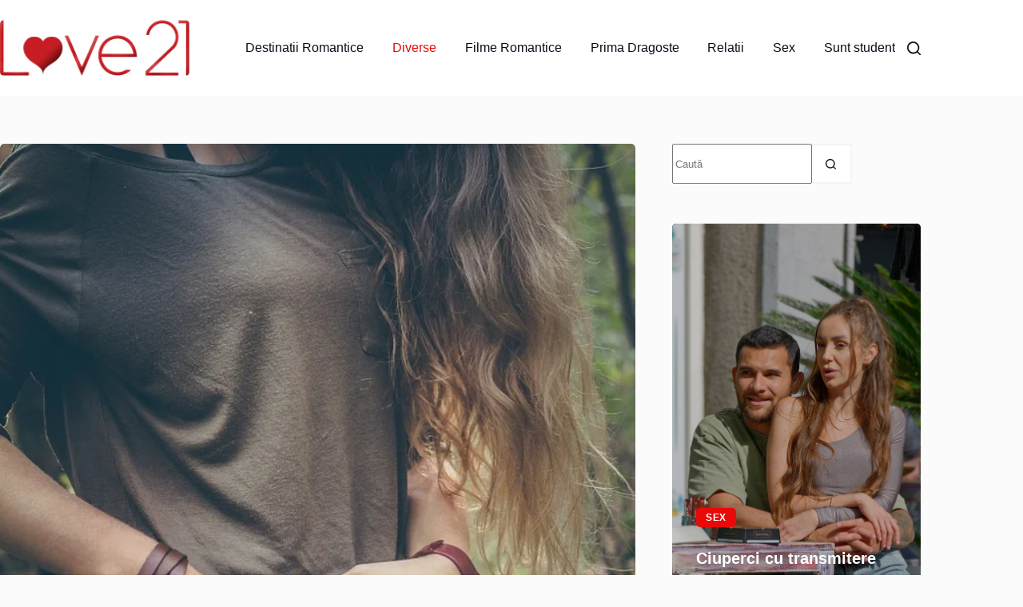

--- FILE ---
content_type: text/html; charset=UTF-8
request_url: https://love21.ro/care-este-principalul-adversar-al-reusitei-unei-interventii-chirurgicale-de-liposuctie/
body_size: 39665
content:
<!doctype html><html lang="ro-RO"><head><script data-no-optimize="1">var litespeed_docref=sessionStorage.getItem("litespeed_docref");litespeed_docref&&(Object.defineProperty(document,"referrer",{get:function(){return litespeed_docref}}),sessionStorage.removeItem("litespeed_docref"));</script> <meta charset="UTF-8"><meta name="viewport" content="width=device-width, initial-scale=1, maximum-scale=5, viewport-fit=cover"><link rel="profile" href="https://gmpg.org/xfn/11"><meta name='robots' content='index, follow, max-image-preview:large, max-snippet:-1, max-video-preview:-1' /><style>img:is([sizes="auto" i], [sizes^="auto," i]) { contain-intrinsic-size: 3000px 1500px }</style><link rel="preload" href="/wp-content/uploads/blocksy/local-google-fonts/s/montserrat/v30/JTUSjIg1_i6t8kCHKm459WdhyyTh89ZNpQ.woff2" as="font" type="font/woff2" crossorigin="anonymous"><link rel="preload" href="/wp-content/uploads/blocksy/local-google-fonts/s/poppins/v23/pxiByp8kv8JHgFVrLBT5Z1JlFd2JQEl8qw.woff2" as="font" type="font/woff2" crossorigin="anonymous"><title>Care este principalul adversar al reusitei unei interventii chirurgicale de liposuctie? - Love21</title><link rel="canonical" href="https://love21.ro/care-este-principalul-adversar-al-reusitei-unei-interventii-chirurgicale-de-liposuctie/" /><meta property="og:locale" content="ro_RO" /><meta property="og:type" content="article" /><meta property="og:title" content="Care este principalul adversar al reusitei unei interventii chirurgicale de liposuctie? - Love21" /><meta property="og:description" content="A avea un aspect cat mai placut, a ne simti cu adevarat bine in propria piele sunt deziderate firesti pentru toata lumea, atat pentru urmasele Evei, cat si pentru reprezentantii sexului tare.&nbsp; Si pentru ca se spune ca frumusetea se gaseste in ochii privitorului, ne dorim ca imaginea pe care noi o reflectam sa fie [&hellip;]" /><meta property="og:url" content="https://love21.ro/care-este-principalul-adversar-al-reusitei-unei-interventii-chirurgicale-de-liposuctie/" /><meta property="og:site_name" content="Love21" /><meta property="article:published_time" content="2019-01-18T07:32:20+00:00" /><meta property="article:modified_time" content="2019-01-18T07:32:22+00:00" /><meta property="og:image" content="http://love21.ro/wp-content/uploads/2019/01/girl-839613_960_720.jpg" /><meta property="og:image:width" content="960" /><meta property="og:image:height" content="640" /><meta property="og:image:type" content="image/jpeg" /><meta name="twitter:card" content="summary_large_image" /><meta name="twitter:label1" content="Scris de" /><meta name="twitter:data1" content="" /><meta name="twitter:label2" content="Timp estimat pentru citire" /><meta name="twitter:data2" content="2 minute" /> <script type="application/ld+json" class="yoast-schema-graph">{"@context":"https://schema.org","@graph":[{"@type":"Article","@id":"https://love21.ro/care-este-principalul-adversar-al-reusitei-unei-interventii-chirurgicale-de-liposuctie/#article","isPartOf":{"@id":"https://love21.ro/care-este-principalul-adversar-al-reusitei-unei-interventii-chirurgicale-de-liposuctie/"},"author":{"name":"","@id":""},"headline":"Care este principalul adversar al reusitei unei interventii chirurgicale de liposuctie?","datePublished":"2019-01-18T07:32:20+00:00","dateModified":"2019-01-18T07:32:22+00:00","mainEntityOfPage":{"@id":"https://love21.ro/care-este-principalul-adversar-al-reusitei-unei-interventii-chirurgicale-de-liposuctie/"},"wordCount":431,"commentCount":0,"publisher":{"@id":"https://love21.ro/#organization"},"image":{"@id":"https://love21.ro/care-este-principalul-adversar-al-reusitei-unei-interventii-chirurgicale-de-liposuctie/#primaryimage"},"thumbnailUrl":"https://love21.ro/wp-content/uploads/2019/01/girl-839613_960_720.jpg","articleSection":["Diverse"],"inLanguage":"ro-RO"},{"@type":"WebPage","@id":"https://love21.ro/care-este-principalul-adversar-al-reusitei-unei-interventii-chirurgicale-de-liposuctie/","url":"https://love21.ro/care-este-principalul-adversar-al-reusitei-unei-interventii-chirurgicale-de-liposuctie/","name":"Care este principalul adversar al reusitei unei interventii chirurgicale de liposuctie? - Love21","isPartOf":{"@id":"https://love21.ro/#website"},"primaryImageOfPage":{"@id":"https://love21.ro/care-este-principalul-adversar-al-reusitei-unei-interventii-chirurgicale-de-liposuctie/#primaryimage"},"image":{"@id":"https://love21.ro/care-este-principalul-adversar-al-reusitei-unei-interventii-chirurgicale-de-liposuctie/#primaryimage"},"thumbnailUrl":"https://love21.ro/wp-content/uploads/2019/01/girl-839613_960_720.jpg","datePublished":"2019-01-18T07:32:20+00:00","dateModified":"2019-01-18T07:32:22+00:00","breadcrumb":{"@id":"https://love21.ro/care-este-principalul-adversar-al-reusitei-unei-interventii-chirurgicale-de-liposuctie/#breadcrumb"},"inLanguage":"ro-RO","potentialAction":[{"@type":"ReadAction","target":["https://love21.ro/care-este-principalul-adversar-al-reusitei-unei-interventii-chirurgicale-de-liposuctie/"]}]},{"@type":"ImageObject","inLanguage":"ro-RO","@id":"https://love21.ro/care-este-principalul-adversar-al-reusitei-unei-interventii-chirurgicale-de-liposuctie/#primaryimage","url":"https://love21.ro/wp-content/uploads/2019/01/girl-839613_960_720.jpg","contentUrl":"https://love21.ro/wp-content/uploads/2019/01/girl-839613_960_720.jpg","width":960,"height":640},{"@type":"BreadcrumbList","@id":"https://love21.ro/care-este-principalul-adversar-al-reusitei-unei-interventii-chirurgicale-de-liposuctie/#breadcrumb","itemListElement":[{"@type":"ListItem","position":1,"name":"Prima pagină","item":"https://love21.ro/"},{"@type":"ListItem","position":2,"name":"Care este principalul adversar al reusitei unei interventii chirurgicale de liposuctie?"}]},{"@type":"WebSite","@id":"https://love21.ro/#website","url":"https://love21.ro/","name":"Love21","description":"","publisher":{"@id":"https://love21.ro/#organization"},"potentialAction":[{"@type":"SearchAction","target":{"@type":"EntryPoint","urlTemplate":"https://love21.ro/?s={search_term_string}"},"query-input":{"@type":"PropertyValueSpecification","valueRequired":true,"valueName":"search_term_string"}}],"inLanguage":"ro-RO"},{"@type":"Organization","@id":"https://love21.ro/#organization","name":"Love21","url":"https://love21.ro/","logo":{"@type":"ImageObject","inLanguage":"ro-RO","@id":"https://love21.ro/#/schema/logo/image/","url":"https://love21.ro/wp-content/uploads/2025/10/love21-logo.png","contentUrl":"https://love21.ro/wp-content/uploads/2025/10/love21-logo.png","width":227,"height":67,"caption":"Love21"},"image":{"@id":"https://love21.ro/#/schema/logo/image/"}},{"@type":"Person","@id":"","url":"https://love21.ro/author/"}]}</script> <link rel='dns-prefetch' href='//fonts.googleapis.com' /><link rel="alternate" type="application/rss+xml" title="Love21 &raquo; Flux" href="https://love21.ro/feed/" /><style id="litespeed-ccss">.wp-block-columns{align-items:normal!important;box-sizing:border-box;display:flex;flex-wrap:wrap!important}@media (min-width:782px){.wp-block-columns{flex-wrap:nowrap!important}}@media (max-width:781px){.wp-block-columns:not(.is-not-stacked-on-mobile)>.wp-block-column{flex-basis:100%!important}}@media (min-width:782px){.wp-block-columns:not(.is-not-stacked-on-mobile)>.wp-block-column{flex-basis:0%;flex-grow:1}.wp-block-columns:not(.is-not-stacked-on-mobile)>.wp-block-column[style*=flex-basis]{flex-grow:0}}:where(.wp-block-columns){margin-bottom:1.75em}.wp-block-column{flex-grow:1;min-width:0;overflow-wrap:break-word;word-break:break-word}.wp-block-group{box-sizing:border-box}:where(.wp-block-group.wp-block-group-is-layout-constrained){position:relative}ul{box-sizing:border-box}.entry-content{counter-reset:footnotes}:root{--wp--preset--font-size--normal:16px;--wp--preset--font-size--huge:42px}.screen-reader-text{border:0;clip-path:inset(50%);height:1px;margin:-1px;overflow:hidden;padding:0;position:absolute;width:1px;word-wrap:normal!important}:where(figure){margin:0 0 1em}:root{--wp--preset--aspect-ratio--square:1;--wp--preset--aspect-ratio--4-3:4/3;--wp--preset--aspect-ratio--3-4:3/4;--wp--preset--aspect-ratio--3-2:3/2;--wp--preset--aspect-ratio--2-3:2/3;--wp--preset--aspect-ratio--16-9:16/9;--wp--preset--aspect-ratio--9-16:9/16;--wp--preset--color--black:#000000;--wp--preset--color--cyan-bluish-gray:#abb8c3;--wp--preset--color--white:#ffffff;--wp--preset--color--pale-pink:#f78da7;--wp--preset--color--vivid-red:#cf2e2e;--wp--preset--color--luminous-vivid-orange:#ff6900;--wp--preset--color--luminous-vivid-amber:#fcb900;--wp--preset--color--light-green-cyan:#7bdcb5;--wp--preset--color--vivid-green-cyan:#00d084;--wp--preset--color--pale-cyan-blue:#8ed1fc;--wp--preset--color--vivid-cyan-blue:#0693e3;--wp--preset--color--vivid-purple:#9b51e0;--wp--preset--color--palette-color-1:var(--theme-palette-color-1, #e80909);--wp--preset--color--palette-color-2:var(--theme-palette-color-2, #FF3232);--wp--preset--color--palette-color-3:var(--theme-palette-color-3, #6e6d76);--wp--preset--color--palette-color-4:var(--theme-palette-color-4, #0e0c1b);--wp--preset--color--palette-color-5:var(--theme-palette-color-5, #DFDFE2);--wp--preset--color--palette-color-6:var(--theme-palette-color-6, #F4F4F5);--wp--preset--color--palette-color-7:var(--theme-palette-color-7, #FBFBFB);--wp--preset--color--palette-color-8:var(--theme-palette-color-8, #ffffff);--wp--preset--gradient--vivid-cyan-blue-to-vivid-purple:linear-gradient(135deg,rgba(6,147,227,1) 0%,rgb(155,81,224) 100%);--wp--preset--gradient--light-green-cyan-to-vivid-green-cyan:linear-gradient(135deg,rgb(122,220,180) 0%,rgb(0,208,130) 100%);--wp--preset--gradient--luminous-vivid-amber-to-luminous-vivid-orange:linear-gradient(135deg,rgba(252,185,0,1) 0%,rgba(255,105,0,1) 100%);--wp--preset--gradient--luminous-vivid-orange-to-vivid-red:linear-gradient(135deg,rgba(255,105,0,1) 0%,rgb(207,46,46) 100%);--wp--preset--gradient--very-light-gray-to-cyan-bluish-gray:linear-gradient(135deg,rgb(238,238,238) 0%,rgb(169,184,195) 100%);--wp--preset--gradient--cool-to-warm-spectrum:linear-gradient(135deg,rgb(74,234,220) 0%,rgb(151,120,209) 20%,rgb(207,42,186) 40%,rgb(238,44,130) 60%,rgb(251,105,98) 80%,rgb(254,248,76) 100%);--wp--preset--gradient--blush-light-purple:linear-gradient(135deg,rgb(255,206,236) 0%,rgb(152,150,240) 100%);--wp--preset--gradient--blush-bordeaux:linear-gradient(135deg,rgb(254,205,165) 0%,rgb(254,45,45) 50%,rgb(107,0,62) 100%);--wp--preset--gradient--luminous-dusk:linear-gradient(135deg,rgb(255,203,112) 0%,rgb(199,81,192) 50%,rgb(65,88,208) 100%);--wp--preset--gradient--pale-ocean:linear-gradient(135deg,rgb(255,245,203) 0%,rgb(182,227,212) 50%,rgb(51,167,181) 100%);--wp--preset--gradient--electric-grass:linear-gradient(135deg,rgb(202,248,128) 0%,rgb(113,206,126) 100%);--wp--preset--gradient--midnight:linear-gradient(135deg,rgb(2,3,129) 0%,rgb(40,116,252) 100%);--wp--preset--gradient--juicy-peach:linear-gradient(to right, #ffecd2 0%, #fcb69f 100%);--wp--preset--gradient--young-passion:linear-gradient(to right, #ff8177 0%, #ff867a 0%, #ff8c7f 21%, #f99185 52%, #cf556c 78%, #b12a5b 100%);--wp--preset--gradient--true-sunset:linear-gradient(to right, #fa709a 0%, #fee140 100%);--wp--preset--gradient--morpheus-den:linear-gradient(to top, #30cfd0 0%, #330867 100%);--wp--preset--gradient--plum-plate:linear-gradient(135deg, #667eea 0%, #764ba2 100%);--wp--preset--gradient--aqua-splash:linear-gradient(15deg, #13547a 0%, #80d0c7 100%);--wp--preset--gradient--love-kiss:linear-gradient(to top, #ff0844 0%, #ffb199 100%);--wp--preset--gradient--new-retrowave:linear-gradient(to top, #3b41c5 0%, #a981bb 49%, #ffc8a9 100%);--wp--preset--gradient--plum-bath:linear-gradient(to top, #cc208e 0%, #6713d2 100%);--wp--preset--gradient--high-flight:linear-gradient(to right, #0acffe 0%, #495aff 100%);--wp--preset--gradient--teen-party:linear-gradient(-225deg, #FF057C 0%, #8D0B93 50%, #321575 100%);--wp--preset--gradient--fabled-sunset:linear-gradient(-225deg, #231557 0%, #44107A 29%, #FF1361 67%, #FFF800 100%);--wp--preset--gradient--arielle-smile:radial-gradient(circle 248px at center, #16d9e3 0%, #30c7ec 47%, #46aef7 100%);--wp--preset--gradient--itmeo-branding:linear-gradient(180deg, #2af598 0%, #009efd 100%);--wp--preset--gradient--deep-blue:linear-gradient(to right, #6a11cb 0%, #2575fc 100%);--wp--preset--gradient--strong-bliss:linear-gradient(to right, #f78ca0 0%, #f9748f 19%, #fd868c 60%, #fe9a8b 100%);--wp--preset--gradient--sweet-period:linear-gradient(to top, #3f51b1 0%, #5a55ae 13%, #7b5fac 25%, #8f6aae 38%, #a86aa4 50%, #cc6b8e 62%, #f18271 75%, #f3a469 87%, #f7c978 100%);--wp--preset--gradient--purple-division:linear-gradient(to top, #7028e4 0%, #e5b2ca 100%);--wp--preset--gradient--cold-evening:linear-gradient(to top, #0c3483 0%, #a2b6df 100%, #6b8cce 100%, #a2b6df 100%);--wp--preset--gradient--mountain-rock:linear-gradient(to right, #868f96 0%, #596164 100%);--wp--preset--gradient--desert-hump:linear-gradient(to top, #c79081 0%, #dfa579 100%);--wp--preset--gradient--ethernal-constance:linear-gradient(to top, #09203f 0%, #537895 100%);--wp--preset--gradient--happy-memories:linear-gradient(-60deg, #ff5858 0%, #f09819 100%);--wp--preset--gradient--grown-early:linear-gradient(to top, #0ba360 0%, #3cba92 100%);--wp--preset--gradient--morning-salad:linear-gradient(-225deg, #B7F8DB 0%, #50A7C2 100%);--wp--preset--gradient--night-call:linear-gradient(-225deg, #AC32E4 0%, #7918F2 48%, #4801FF 100%);--wp--preset--gradient--mind-crawl:linear-gradient(-225deg, #473B7B 0%, #3584A7 51%, #30D2BE 100%);--wp--preset--gradient--angel-care:linear-gradient(-225deg, #FFE29F 0%, #FFA99F 48%, #FF719A 100%);--wp--preset--gradient--juicy-cake:linear-gradient(to top, #e14fad 0%, #f9d423 100%);--wp--preset--gradient--rich-metal:linear-gradient(to right, #d7d2cc 0%, #304352 100%);--wp--preset--gradient--mole-hall:linear-gradient(-20deg, #616161 0%, #9bc5c3 100%);--wp--preset--gradient--cloudy-knoxville:linear-gradient(120deg, #fdfbfb 0%, #ebedee 100%);--wp--preset--gradient--soft-grass:linear-gradient(to top, #c1dfc4 0%, #deecdd 100%);--wp--preset--gradient--saint-petersburg:linear-gradient(135deg, #f5f7fa 0%, #c3cfe2 100%);--wp--preset--gradient--everlasting-sky:linear-gradient(135deg, #fdfcfb 0%, #e2d1c3 100%);--wp--preset--gradient--kind-steel:linear-gradient(-20deg, #e9defa 0%, #fbfcdb 100%);--wp--preset--gradient--over-sun:linear-gradient(60deg, #abecd6 0%, #fbed96 100%);--wp--preset--gradient--premium-white:linear-gradient(to top, #d5d4d0 0%, #d5d4d0 1%, #eeeeec 31%, #efeeec 75%, #e9e9e7 100%);--wp--preset--gradient--clean-mirror:linear-gradient(45deg, #93a5cf 0%, #e4efe9 100%);--wp--preset--gradient--wild-apple:linear-gradient(to top, #d299c2 0%, #fef9d7 100%);--wp--preset--gradient--snow-again:linear-gradient(to top, #e6e9f0 0%, #eef1f5 100%);--wp--preset--gradient--confident-cloud:linear-gradient(to top, #dad4ec 0%, #dad4ec 1%, #f3e7e9 100%);--wp--preset--gradient--glass-water:linear-gradient(to top, #dfe9f3 0%, white 100%);--wp--preset--gradient--perfect-white:linear-gradient(-225deg, #E3FDF5 0%, #FFE6FA 100%);--wp--preset--font-size--small:13px;--wp--preset--font-size--medium:20px;--wp--preset--font-size--large:clamp(22px, 1.375rem + ((1vw - 3.2px) * 0.625), 30px);--wp--preset--font-size--x-large:clamp(30px, 1.875rem + ((1vw - 3.2px) * 1.563), 50px);--wp--preset--font-size--xx-large:clamp(45px, 2.813rem + ((1vw - 3.2px) * 2.734), 80px);--wp--preset--spacing--20:0.44rem;--wp--preset--spacing--30:0.67rem;--wp--preset--spacing--40:1rem;--wp--preset--spacing--50:1.5rem;--wp--preset--spacing--60:2.25rem;--wp--preset--spacing--70:3.38rem;--wp--preset--spacing--80:5.06rem;--wp--preset--shadow--natural:6px 6px 9px rgba(0, 0, 0, 0.2);--wp--preset--shadow--deep:12px 12px 50px rgba(0, 0, 0, 0.4);--wp--preset--shadow--sharp:6px 6px 0px rgba(0, 0, 0, 0.2);--wp--preset--shadow--outlined:6px 6px 0px -3px rgba(255, 255, 255, 1), 6px 6px rgba(0, 0, 0, 1);--wp--preset--shadow--crisp:6px 6px 0px rgba(0, 0, 0, 1)}:root{--wp--style--global--content-size:var(--theme-block-max-width);--wp--style--global--wide-size:var(--theme-block-wide-max-width)}:where(body){margin:0}:root{--wp--style--block-gap:var(--theme-content-spacing)}:root :where(.is-layout-flow)>:first-child{margin-block-start:0}:root :where(.is-layout-flow)>:last-child{margin-block-end:0}:root :where(.is-layout-flow)>*{margin-block-start:var(--theme-content-spacing);margin-block-end:0}:root :where(.is-layout-constrained)>:first-child{margin-block-start:0}:root :where(.is-layout-constrained)>:last-child{margin-block-end:0}:root :where(.is-layout-constrained)>*{margin-block-start:var(--theme-content-spacing);margin-block-end:0}:root :where(.is-layout-flex){gap:var(--theme-content-spacing)}.is-layout-constrained>:where(:not(.alignleft):not(.alignright):not(.alignfull)){max-width:var(--wp--style--global--content-size);margin-left:auto!important;margin-right:auto!important}body .is-layout-flex{display:flex}.is-layout-flex{flex-wrap:wrap;align-items:center}.is-layout-flex>:is(*,div){margin:0}body{padding-top:0;padding-right:0;padding-bottom:0;padding-left:0}.has-medium-font-size{font-size:var(--wp--preset--font-size--medium)!important}:root{--theme-border:none;--theme-list-indent:2.5em;--true:initial;--false:"";--has-link-decoration:var(--true);--has-transparent-header:0;--theme-container-width:min(100%, var(--theme-container-width-base));--theme-container-width-base:calc(var(--theme-container-edge-spacing, 90vw) - var(--theme-frame-size, 0px) * 2);--theme-font-stack-default:-apple-system, BlinkMacSystemFont, "Segoe UI", Roboto, Helvetica, Arial, sans-serif, "Apple Color Emoji", "Segoe UI Emoji", "Segoe UI Symbol"}@supports not (aspect-ratio:auto){.ct-media-container img{position:absolute;width:100%;height:100%}.ct-media-container:before{display:block;content:"";width:100%;padding-bottom:100%}}html{-webkit-text-size-adjust:100%;scroll-behavior:smooth}body{overflow-x:hidden;overflow-wrap:break-word;-moz-osx-font-smoothing:grayscale;-webkit-font-smoothing:antialiased}*,*::before,*::after{box-sizing:border-box}body,p,h1,h2,ul,li,form,figure,button{margin:0;padding:0;border:none;font:inherit}input{margin:0}img{height:auto;max-width:100%;vertical-align:middle}figure{display:block}body{color:var(--theme-text-color)}h1{color:var(--theme-heading-color,var(--theme-heading-1-color,var(--theme-headings-color)))}h2{color:var(--theme-heading-color,var(--theme-heading-2-color,var(--theme-headings-color)))}@media (max-width:689.98px){.ct-hidden-sm{display:none!important}}@media (min-width:690px) and (max-width:999.98px){.ct-hidden-md{display:none!important}}@media (min-width:1000px){.ct-hidden-lg{display:none!important}}.screen-reader-text{background:#fff0}body,h1,h2,.ct-label,.entry-meta,.mobile-menu a,.menu .ct-menu-link,.ct-widget>*{font-family:var(--theme-font-family);font-size:var(--theme-font-size);font-weight:var(--theme-font-weight);font-style:var(--theme-font-style,inherit);line-height:var(--theme-line-height);letter-spacing:var(--theme-letter-spacing);text-transform:var(--theme-text-transform);-webkit-text-decoration:var(--theme-text-decoration);text-decoration:var(--theme-text-decoration)}.screen-reader-text{position:absolute!important;word-wrap:normal!important;overflow-wrap:normal!important;width:1px;height:1px;border:0;padding:0;margin:-1px;overflow:hidden;clip-path:inset(50%);clip:rect(1px,1px,1px,1px)}p{margin-block-end:var(--theme-content-spacing)}ul{padding-inline-start:var(--theme-list-indent);margin-block-end:var(--theme-content-spacing)}h1,h2{margin-block-end:calc(var(--has-theme-content-spacing, 1)*(.3em + 10px))}h2:where(:last-child){margin-block-end:0}:is(.is-layout-flow,.is-layout-constrained)>*:where(:not(h1,h2,h3,h4,h5,h6)){margin-block-start:0;margin-block-end:var(--theme-content-spacing)}:is(.is-layout-flow,.is-layout-constrained) :where(h1,h2,h3,h4,h5,h6){margin-block-end:calc(var(--has-theme-content-spacing, 1)*(.3em + 10px))}.menu-container ul,.entry-meta{list-style-type:none;margin-bottom:0;padding-inline-start:0}ul:last-child,ul li:last-child,.wp-block-columns:last-child{margin-bottom:0}.ct-icon{width:var(--theme-icon-size,15px);height:var(--theme-icon-size,15px);fill:var(--theme-icon-color,var(--theme-text-color))}.ct-icon{position:relative}[class*=ct-media-container]{display:inline-flex;overflow:hidden;isolation:isolate;vertical-align:middle}.ct-media-container{position:relative;width:100%}.ct-media-container img{width:inherit;border-radius:inherit;object-fit:var(--theme-object-fit,cover)}a{color:var(--theme-link-initial-color);-webkit-text-decoration:var(--has-link-decoration,var(--theme-text-decoration,none));text-decoration:var(--has-link-decoration,var(--theme-text-decoration,none))}.ct-ajax-loader{position:absolute;inset:0;z-index:0;margin:auto;display:flex;border-radius:100%;width:var(--loader-size,20px);height:var(--loader-size,20px);color:var(--loader-color,#c5cbd0)}:is([data-label=left],[data-label=right]){column-gap:.5em}[data-label=right] .ct-label{order:2}input:is([type=url],[type=tel],[type=text],[type=time],[type=date],[type=datetime],[type=datetime-local],[type=email],[type=number],[type=search],[type=password]){font-family:var(--theme-form-font-family);font-size:var(--theme-form-font-size,16px);font-weight:var(--theme-form-font-weight);font-style:var(--theme-form-font-style,inherit);line-height:var(--theme-form-line-height);letter-spacing:var(--theme-form-letter-spacing);text-transform:var(--theme-form-text-transform);-webkit-text-decoration:var(--theme-form-text-decoration);text-decoration:var(--theme-form-text-decoration)}input:is([type=url],[type=tel],[type=text],[type=time],[type=date],[type=datetime],[type=datetime-local],[type=email],[type=number],[type=search],[type=password]){appearance:none;width:var(--has-width,var(--theme-form-field-width,100%));height:var(--has-height,var(--theme-form-field-height,40px));color:var(--theme-form-text-initial-color,var(--theme-text-color));padding:var(--has-classic-forms,var(--theme-form-field-padding,0 15px));border-width:var(--theme-form-field-border-width,1px);border-style:var(--theme-form-field-border-style,solid);border-color:var(--theme-form-field-border-initial-color);border-radius:var(--has-classic-forms,var(--theme-form-field-border-radius,3px));background-color:var(--has-classic-forms,var(--theme-form-field-background-initial-color))}.entry-meta{color:var(--theme-text-color);--theme-link-initial-color:var(--theme-text-color)}.entry-meta li{display:inline-block}.entry-meta li:after{margin-inline-start:9px}.entry-meta li:after{position:relative;top:-.1em;vertical-align:var(--vertical-align,middle)}.entry-meta :is([data-type=pill],[data-type=underline]) a{display:inline-flex;align-items:center;margin-top:2px;margin-bottom:2px}.entry-meta [data-type=pill] a{min-height:25px;padding:0 8px;border-radius:3px;background:var(--theme-button-background-initial-color);--theme-link-initial-color:var(--theme-button-text-initial-color);--theme-link-hover-color:var(--theme-button-text-hover-color)}:target{scroll-margin-top:calc(var(--admin-bar, 0px) + var(--theme-frame-size, 0px) + var(--scroll-margin-top, 0px) + var(--scroll-margin-top-offset, 0px))}[data-header*=sticky]{--scroll-margin-top-offset:calc((var(--header-sticky-height, var(--header-height, 0px)) * var(--has-transparent-header) * (var(--sticky-shrink, 100) / 100)) + var(--header-sticky-height, var(--header-height, 0px)) * (1 - var(--has-transparent-header)) * (var(--sticky-shrink, 100) / 100))}[type=submit],.wp-element-button{display:inline-flex;align-items:center;justify-content:center;min-height:var(--theme-button-min-height);padding:var(--theme-button-padding);border:none;appearance:none;text-align:center;border-radius:var(--theme-button-border-radius,3px);--has-link-decoration:var(--false)}@media (max-width:479.98px){[type=submit],.wp-element-button{--padding:5px 15px}}[type=submit],.wp-element-button{position:relative;color:var(--theme-button-text-initial-color);border:var(--theme-button-border);background-color:var(--theme-button-background-initial-color)}@media (hover:hover){@supports (filter:blur()){[type=submit]:before,.wp-element-button:before{display:var(--theme-button-shadow,block);position:absolute;z-index:-1;content:"";inset-inline:10px;inset-block:12px 0;opacity:0;border-radius:inherit;background:inherit;filter:blur(11px)}}}[type=submit],.wp-element-button{font-family:var(--theme-button-font-family,var(--theme-font-family));font-size:var(--theme-button-font-size);font-weight:var(--theme-button-font-weight);font-style:var(--theme-button-font-style);line-height:var(--theme-button-line-height);letter-spacing:var(--theme-button-letter-spacing);text-transform:var(--theme-button-text-transform);-webkit-text-decoration:var(--theme-button-text-decoration);text-decoration:var(--theme-button-text-decoration)}[class*=ct-toggle]{display:flex;align-items:center;justify-content:center;position:var(--toggle-button-position,relative);z-index:var(--toggle-button-z-index,initial);appearance:none;width:var(--toggle-button-size);height:var(--toggle-button-size);flex:0 0 var(--toggle-button-size);margin-block:var(--toggle-button-margin-block,initial);margin-inline:var(--toggle-button-margin-start,auto) var(--toggle-button-margin-end,0);padding:var(--toggle-button-padding,0)!important;box-shadow:var(--toggle-button-shadow,none)!important;border-radius:var(--toggle-button-radius,0)!important;border-width:var(--toggle-button-border-width,0)!important;border-style:var(--toggle-button-border-style,solid)!important;border-color:var(--toggle-button-border-color,transparent)!important;background:var(--toggle-button-background,transparent)!important}[class*=ct-toggle] svg{transform:var(--toggle-icon-transform)}[class*=ct-toggle-close]{top:var(--toggle-button-top,initial);inset-inline-end:var(--toggle-button-inset-end,0);--theme-icon-size:12px;--theme-icon-color:rgba(255, 255, 255, 0.7)}[class*=ct-toggle-close][data-type=type-1]{--outline-offset:5px}.ct-featured-image{margin-left:auto;margin-right:auto}.ct-featured-image .ct-media-container{border-radius:var(--theme-border-radius)}.ct-featured-image:not(.alignfull){width:var(--theme-block-width)}.ct-featured-image:not(.alignwide):not(.alignfull){max-width:var(--theme-block-max-width)}@media (max-width:999.98px){.ct-featured-image{padding-bottom:30px}}@media (min-width:1000px){.ct-featured-image{padding-bottom:50px}}nav[class*=menu] .ct-menu-link{color:var(--theme-link-initial-color);--theme-icon-color:var(--theme-link-initial-color)}nav[class*=menu] li[class*=current-menu-]>.ct-menu-link{color:var(--theme-link-active-color,var(--theme-link-hover-color))}.menu{display:flex;gap:var(--menu-items-gap,0)}.menu li.menu-item{display:flex;align-items:center}.menu>li>.ct-menu-link{height:var(--menu-item-height,100%);justify-content:var(--menu-item-alignment,center);--menu-item-padding:0 calc(var(--menu-items-spacing, 25px) / 2)}.ct-menu-link{display:flex;align-items:center;position:relative;width:100%;border-radius:var(--menu-item-radius,inherit)}.ct-menu-link:not(:empty){padding:var(--menu-item-padding,0)}[data-stretch]{width:100%}[data-stretch]>.menu{flex:1;justify-content:space-between}[data-menu]>ul>li>a:before,[data-menu]>ul>li>a:after{position:absolute;left:var(--menu-indicator-left,0);right:var(--menu-indicator-right,0);margin:var(--menu-indicator-margin,0);height:var(--menu-indicator-height,2px);opacity:var(--menu-indicator-opacity,0);background-color:var(--menu-indicator-hover-color,var(--theme-palette-color-2))}[data-menu]>ul>li>a:before{top:var(--menu-indicator-y-position,0)}[data-menu]>ul>li>a:after{bottom:var(--menu-indicator-y-position,0)}[data-menu]>ul>li[class*=current-menu-]>a:before,[data-menu]>ul>li[class*=current-menu-]>a:after{background-color:var(--menu-indicator-active-color,var(--menu-indicator-hover-color,var(--theme-palette-color-2)))}[data-responsive=no]{overflow:hidden}.mobile-menu{width:100%}.mobile-menu li{display:flex;flex-direction:column;align-items:var(--horizontal-alignment)}.mobile-menu .ct-menu-link{text-align:var(--text-horizontal-alignment);justify-content:var(--horizontal-alignment);--menu-item-padding:var(--items-vertical-spacing, 5px) 0}#header{position:relative;z-index:50}@media (max-width:999.98px){#header [data-device=desktop]{display:none}}@media (min-width:1000px){#header [data-device=mobile]{display:none}}#header [data-row]{position:var(--position,relative);box-shadow:var(--theme-box-shadow);border-top:var(--theme-border-top);border-bottom:var(--theme-border-bottom);backdrop-filter:blur(var(--theme-backdrop-blur))}#header [data-row]>div{min-height:var(--shrink-height,var(--height));border-top:var(--theme-border-top);border-bottom:var(--theme-border-bottom)}#header [data-row*=middle]{z-index:2}#header [data-column]{min-height:inherit}#header [data-column=start],#header [data-column=end]{min-width:0}#header [data-items]{width:100%}#header [data-column-set="2"]>div{display:grid;grid-template-columns:auto auto}[data-placements]{display:grid}[data-column=end]>[data-items=primary]{justify-content:flex-end}#header [data-items]{display:flex;align-items:center;min-width:0}#header [data-items]>*{margin:var(--margin,0 10px)}[data-column=start] [data-items=primary]>*:first-child{--margin:0 10px 0 0}[data-column=end] [data-items=primary]>*:last-child{--margin:0 0 0 10px}.ct-header-search,.ct-header-trigger{--theme-link-initial-color:var(--theme-text-color)}.ct-header-search .ct-label,.ct-header-trigger .ct-label{color:var(--theme-link-initial-color)}[class*=header-menu]{display:flex;align-items:center;height:100%;min-width:0}[class*=header-menu] .menu{height:inherit}[class*=header-menu] .menu>li>.ct-menu-link{white-space:nowrap}#search-modal{--vertical-alignment:initial}#search-modal input{--has-classic-forms:var(--false);--theme-form-field-border-width:0 0 1px 0;--search-input-additional-padding:10px}@media (max-width:689.98px){#search-modal input{--theme-form-font-size:22px;--theme-form-field-height:70px;--theme-form-field-padding:0px;margin-bottom:25px}}@media (min-width:690px){#search-modal input{--theme-form-font-size:35px;--theme-form-field-height:90px;--theme-form-field-padding:0 50px 0 0;margin-bottom:35px}}#search-modal form{display:block;margin:auto;width:100%;max-width:var(--max-width,800px)}@media (max-width:999.98px){#search-modal form{--max-width:90%;--search-button-size:40px}}@media (min-width:690px){#search-modal form{--search-button-size:48px}}#search-modal form .ct-search-form-controls{position:absolute;inset-inline-end:0}@media (max-width:689.98px){#search-modal form .ct-search-form-controls{top:15px}}@media (min-width:690px){#search-modal form .ct-search-form-controls{top:21px}}#search-modal form .ct-search-form-controls button{--theme-button-border-radius:100%;--theme-icon-size:calc(100% / 3)}.ct-header-trigger .ct-icon rect{transform-origin:50% 50%}.ct-header-trigger .ct-icon[data-type=type-3] rect:nth-child(1),.ct-header-trigger .ct-icon[data-type=type-3] rect:nth-child(3){width:12px}.ct-header-trigger .ct-icon[data-type=type-3] rect:nth-child(1){x:6px}.site-branding{display:flex;text-align:var(--horizontal-alignment)}.site-branding:not([data-logo=top]){align-items:center}.site-logo-container{position:relative;line-height:0;height:var(--logo-shrink-height,var(--logo-max-height,50px))}.site-logo-container img{width:auto;max-width:initial;object-fit:contain}.site-logo-container img{height:inherit;vertical-align:initial}.sticky-logo{display:none}#offcanvas .ct-panel-content-inner{--margin:0 0 20px 0}#offcanvas .ct-panel-content-inner>*{margin:var(--margin)}#offcanvas .ct-panel-content-inner>*:first-child{margin-top:0}#offcanvas .ct-panel-content-inner>*:last-child{margin-bottom:0}@media (max-width:999.98px){#offcanvas [data-device=desktop]{display:none}}@media (min-width:1000px){#offcanvas [data-device=mobile]{display:none}}.ct-search-form{position:relative;display:flex;isolation:isolate;--theme-link-initial-color:var(--theme-text-color)}.ct-search-form input{z-index:2}.ct-search-form input::-webkit-search-cancel-button{-webkit-appearance:none}.ct-search-form[data-form-controls=inside] .wp-element-button{transform:none;box-shadow:none;border-radius:var(--has-classic-forms,var(--theme-form-field-border-radius,3px));border-start-start-radius:0;border-end-start-radius:0;border-width:var(--theme-form-field-border-width,1px);border-style:var(--theme-form-field-border-style,solid);border-color:var(--theme-form-field-border-initial-color);--theme-icon-size:13px;--theme-button-text-initial-color:var(--theme-text-color);--theme-button-text-hover-color:var(--theme-form-field-border-focus-color);--theme-button-background-initial-color:var(--has-classic-forms, var(--theme-form-field-background-initial-color));--theme-button-background-hover-color:var(--has-classic-forms, var(--theme-form-field-background-initial-color))}.ct-search-form[data-form-controls=inside]:not([data-taxonomy-filter=true]) [data-button*=icon]{border-inline-start:0}.ct-search-form[data-form-controls=inside] input{border-inline-end:0;border-start-end-radius:0;border-end-end-radius:0}.ct-search-form .ct-search-form-controls{display:flex;z-index:2}.ct-search-form .wp-element-button{white-space:nowrap;--theme-button-min-height:var(--search-button-size, var(--theme-form-field-height, 40px))}.ct-search-form .wp-element-button[data-button*=icon]{padding:initial;width:var(--search-button-size,var(--theme-form-field-height,40px));--theme-icon-color:currentColor}.ct-search-form .ct-ajax-loader{opacity:0;--loader-size:18px}.ct-dynamic-data a{--theme-link-initial-color:initial}.ct-dynamic-media{display:flex}.ct-dynamic-media .ct-dynamic-media-inner{position:relative;width:100%;height:100%;overflow:hidden;will-change:transform}[data-behaviour*=side] .ct-panel-inner{position:absolute;inset-block:0;height:calc(100% - var(--side-panel-offset, 0px)*2);width:calc(100% - var(--side-panel-offset, 0px)*2);max-width:var(--side-panel-width,500px);margin:var(--side-panel-offset,0);box-shadow:var(--theme-box-shadow);border-radius:var(--side-panel-border-radius,0)}[data-behaviour*=left-side] .ct-panel-inner{align-self:flex-start;transform:translate3d(var(--theme-panel-reveal-left,-20%),0,0)}.ct-panel{flex-direction:column;position:fixed;z-index:999999;inset:var(--admin-bar,0)0 0 0;opacity:0;display:none}.ct-panel .ct-panel-inner{display:flex;flex-direction:column}@media (max-width:689.98px){.ct-panel .ct-panel-inner{--panel-padding:25px}}.ct-panel-actions{display:flex;align-items:center;padding-inline:var(--panel-padding,35px)}@media (max-width:689.98px){.ct-panel-actions{padding-top:20px}}@media (min-width:690px){.ct-panel-actions{padding-top:30px}}.ct-panel-actions .ct-toggle-close{--toggle-button-padding:10px;--toggle-button-margin-end:-10px;--toggle-button-margin-block:-10px}.ct-panel-content{flex:1;min-height:0;display:flex;flex-direction:column;justify-content:var(--vertical-alignment,flex-start)}.ct-panel-content-inner{display:flex;flex-direction:column;align-items:var(--horizontal-alignment,flex-start);height:var(--panel-content-height,auto);overflow-y:auto;padding:var(--panel-padding,35px)}#main-container{display:flex;flex-direction:column;position:relative;min-height:calc(100vh - var(--admin-bar, 0px) - var(--theme-frame-size, 0px)*2);overflow:hidden;overflow:clip}#main-container .site-main{flex-grow:1}[class*=ct-container]{margin-inline:auto}.ct-container{width:var(--theme-container-width)}.ct-container{max-width:var(--theme-normal-container-max-width)}.is-layout-constrained>:where(:not(.alignleft):not(.alignright):not(.alignfull)){width:var(--theme-block-width)}.is-width-constrained{margin-inline:auto;width:var(--theme-container-width);max-width:var(--theme-block-max-width)}[data-vertical-spacing*=top]{padding-top:var(--theme-content-vertical-spacing)}[data-vertical-spacing*=bottom]{padding-bottom:var(--theme-content-vertical-spacing)}[class*=ct-container]>article{--has-background:var(--has-boxed);--has-boxed-structure:var(--has-boxed);--wp--style--global--content-size:var(--theme-block-max-width);--wp--style--global--wide-size:var(--theme-block-wide-max-width);border:var(--has-boxed,var(--theme-boxed-content-border));padding:var(--has-boxed,var(--theme-boxed-content-spacing));box-shadow:var(--has-boxed,var(--theme-boxed-content-box-shadow));border-radius:var(--has-boxed,var(--theme-boxed-content-border-radius));margin-inline:var(--has-boxed-structure,auto);width:var(--has-boxed-structure,var(--theme-container-width));max-width:var(--has-boxed-structure,var(--theme-boxed-content-max-width))}.entry-content:after{display:table;clear:both;content:""}.hero-section[data-type=type-1]{text-align:var(--alignment);margin-bottom:var(--margin-bottom,40px)}.entry-header>*:not(:first-child){margin-top:var(--itemSpacing,20px)}.entry-header .page-title{margin-bottom:0}[data-sidebar]{display:grid;grid-template-columns:var(--grid-template-columns,100%);grid-column-gap:var(--sidebar-gap,4%);grid-row-gap:50px}[data-sidebar]>aside{order:var(--sidebar-order)}@media (min-width:1000px){[data-sidebar=right]{--grid-template-columns:minmax(100px, 1fr) var(--sidebar-width, 27%)}}[data-prefix] div[data-sidebar]>article{--has-wide:var(--false);--has-boxed-structure:var(--false)}.ct-sidebar{position:relative;z-index:1}.ct-sidebar .ct-widget{color:var(--theme-text-color)}.ct-sidebar .ct-widget:not(:last-child){margin-bottom:var(--sidebar-widgets-spacing,40px)}@media (min-width:1000px){.ct-sidebar[data-sticky=sidebar]{position:sticky;top:calc(var(--sidebar-offset, 50px) + var(--admin-bar, 0px) + var(--theme-frame-size, 0px) + var(--header-sticky-height, 0px)*var(--sticky-shrink, 100)/100)}}@media (min-width:1000px){[data-vertical-spacing="top:bottom"]{--sidebar-helper-top:calc(var(--theme-content-vertical-spacing) * -1);--sidebar-helper-height:calc(100% + var(--theme-content-vertical-spacing) * 2)}}.ct-header .ct-search-box{width:100%;max-width:var(--max-width,250px)}[data-header*="type-1"] .ct-header [data-id="logo"] .site-logo-container{--logo-max-height:70px}[data-header*="type-1"] .ct-header [data-id="logo"]{--margin:0px !important;--horizontal-alignment:center}[data-header*="type-1"] .ct-header [data-id="menu"]>ul>li>a{--menu-item-height:70%;--theme-font-weight:500;--theme-text-transform:none;--theme-font-size:16px;--theme-line-height:1.3;--theme-link-initial-color:var(--theme-text-color);--theme-link-hover-color:var(--theme-palette-color-1)}[data-header*="type-1"] .ct-header [data-id="menu"]{--menu-indicator-hover-color:var(--theme-palette-color-1);--margin:5px !important}[data-header*="type-1"] .ct-header [data-row*="middle"]{--height:120px;background-color:var(--theme-palette-color-8);background-image:none;--theme-border-top:none;--theme-border-bottom:none;--theme-box-shadow:none}[data-header*="type-1"] .ct-header [data-row*="middle"]>div{--theme-border-top:none;--theme-border-bottom:none}[data-header*="type-1"]{--sticky-shrink:70;--header-height:120px;--header-sticky-height:120px;--header-sticky-animation-speed:0.2s;--header-sticky-offset:0px}[data-header*="type-1"] [data-id="mobile-menu"]{--items-vertical-spacing:5px;--theme-font-weight:500;--theme-font-size:20px;--theme-link-initial-color:var(--theme-palette-color-8);--theme-link-hover-color:var(--theme-palette-color-5);--mobile-menu-divider:none}[data-header*="type-1"] #offcanvas{background-color:rgb(0 0 0/.6);--theme-box-shadow:0px 0px 70px rgba(0, 0, 0, 0.35);--side-panel-width:650px;--panel-content-height:100%}[data-header*="type-1"] #offcanvas .ct-panel-inner{background-color:rgb(18 21 25/.98)}[data-header*="type-1"] #offcanvas .ct-toggle-close{--theme-icon-size:30px}[data-header*="type-1"] [data-id="offcanvas-logo"]{--logo-max-height:30px}[data-header*="type-1"] [data-id="search"]{--theme-icon-size:17px}[data-header*="type-1"] #search-modal .ct-search-form{--theme-link-initial-color:#ffffff;--theme-form-text-initial-color:#ffffff;--theme-form-text-focus-color:#ffffff;--theme-form-field-border-initial-color:rgba(255, 255, 255, 0.2);--theme-button-text-initial-color:rgba(255, 255, 255, 0.7);--theme-button-text-hover-color:#ffffff;--theme-button-background-initial-color:var(--theme-palette-color-1);--theme-button-background-hover-color:var(--theme-palette-color-1)}[data-header*="type-1"] #search-modal{background-color:rgb(0 0 0/.95)}[data-header*="type-1"] [data-id="trigger"]{--theme-icon-size:20px}[data-header*="type-1"] .ct-header [data-id="search-input"]{--max-width:25%}[data-header*="type-1"] .ct-header{background-image:none}:root{--theme-font-family:Poppins, Sans-Serif;--theme-font-weight:400;--theme-text-transform:none;--theme-text-decoration:none;--theme-font-size:16px;--theme-line-height:1.65;--theme-letter-spacing:0em;--theme-button-font-weight:500;--theme-button-font-size:12px;--has-classic-forms:var(--true);--has-modern-forms:var(--false);--theme-form-field-background-initial-color:var(--theme-palette-color-8);--theme-form-field-background-focus-color:var(--theme-palette-color-8);--theme-form-field-height:50px;--theme-form-field-border-radius:0px;--theme-form-field-border-initial-color:var(--theme-border-color);--theme-form-field-border-focus-color:var(--theme-palette-color-1);--theme-form-field-border-width:2px;--theme-form-selection-field-initial-color:var(--theme-border-color);--theme-form-selection-field-active-color:var(--theme-palette-color-1);--theme-palette-color-1:#e80909;--theme-palette-color-2:#FF3232;--theme-palette-color-3:#6e6d76;--theme-palette-color-4:#0e0c1b;--theme-palette-color-5:#DFDFE2;--theme-palette-color-6:#F4F4F5;--theme-palette-color-7:#FBFBFB;--theme-palette-color-8:#ffffff;--theme-text-color:var(--theme-palette-color-4);--theme-link-initial-color:var(--theme-palette-color-1);--theme-link-hover-color:var(--theme-palette-color-2);--theme-selection-text-color:#ffffff;--theme-selection-background-color:var(--theme-palette-color-1);--theme-border-color:var(--theme-palette-color-6);--theme-headings-color:var(--theme-palette-color-4);--theme-content-spacing:1.5em;--theme-button-min-height:50px;--theme-button-text-initial-color:#ffffff;--theme-button-text-hover-color:#ffffff;--theme-button-background-initial-color:var(--theme-palette-color-1);--theme-button-background-hover-color:var(--theme-palette-color-2);--theme-button-border:none;--theme-button-border-radius:2px;--theme-button-padding:5px 20px;--theme-normal-container-max-width:1290px;--theme-content-vertical-spacing:60px;--theme-container-edge-spacing:90vw;--theme-narrow-container-max-width:750px;--theme-wide-offset:130px}h1{--theme-font-family:Montserrat, Sans-Serif;--theme-font-weight:600;--theme-font-size:40px;--theme-line-height:1.5}h2{--theme-font-family:Montserrat, Sans-Serif;--theme-font-weight:600;--theme-font-size:35px;--theme-line-height:1.5}body{background-color:#fbfbfb;background-image:none}[data-prefix="single_blog_post"] .entry-header .page-title{--theme-font-size:40px;--theme-heading-color:var(--theme-palette-color-4)}[data-prefix="single_blog_post"] .entry-header .entry-meta{--theme-font-weight:600;--theme-text-transform:uppercase;--theme-font-size:12px;--theme-line-height:1.3;--theme-text-color:var(--theme-palette-color-4);--theme-link-hover-color:var(--theme-palette-color-3)}[data-prefix="single_blog_post"] .hero-section .page-title{--itemSpacing:50px}.ct-sidebar{--theme-link-initial-color:var(--theme-text-color);--sidebar-widgets-spacing:50px}.ct-back-to-top{--theme-icon-color:#ffffff;--theme-icon-hover-color:#ffffff;--top-button-background-color:var(--theme-palette-color-1);--theme-border-radius:5px}[data-prefix="single_blog_post"] .ct-featured-image{--theme-border-radius:5px}[data-prefix="single_blog_post"] [class*="ct-container"]>article[class*="post"]{--has-boxed:var(--false);--has-wide:var(--true)}@media (max-width:999.98px){[data-header*="type-1"] .ct-header [data-row*="middle"]{--height:100px}[data-header*="type-1"] [data-id="mobile-menu"]{--items-vertical-spacing:7px;--theme-font-size:18px;--margin:0px 0px 35px 0px}[data-header*="type-1"] #offcanvas{--side-panel-width:65vw}[data-header*="type-1"] #offcanvas .ct-toggle-close{--theme-icon-color:var(--theme-palette-color-8)}[data-header*="type-1"] [data-id="offcanvas-logo"]{--logo-max-height:54px;--margin:0px 0px 35px 0px !important}[data-header*="type-1"] [data-id="search"]{--theme-icon-size:25px;--margin:0px 0px 0px 25px !important}[data-header*="type-1"] [data-id="trigger"]{--theme-icon-size:30px;--margin:0px 0px 0px 25px !important}[data-header*="type-1"] .ct-header [data-id="search-input"]{--max-width:100%;--theme-form-field-border-radius:5px}[data-header*="type-1"]{--header-height:100px;--header-sticky-height:100px}}@media (max-width:689.98px){[data-header*="type-1"] #offcanvas{background-color:rgb(0 0 0/.8);--side-panel-width:100vw}[data-header*="type-1"] [data-id="offcanvas-logo"]{--logo-max-height:52px}:root{--theme-content-vertical-spacing:50px;--theme-container-edge-spacing:88vw}}nav[data-menu="type-1"]>ul>li:first-child>a{padding-inline-start:0}nav[data-menu="type-1"]>ul>li:last-child>a{padding-inline-end:0}img{border-radius:5px!important}h2.ct-dynamic-data{margin-top:10px}.entry-meta [data-type=pill] a,[class*="ct-term-"]{display:inline-flex;align-items:center;padding:6px 12px!important;margin:0 8px 8px 0;font-size:12px!important;line-height:1!important;font-weight:700;letter-spacing:.06em;text-transform:uppercase;text-decoration:none;color:var(--theme-button-text-initial-color)!important;background:var(--theme-button-background-initial-color)!important;border-radius:5px!important}#gspb_container-id-gsbp-f2bc806.gspb_container{position:relative}#gspb_container-id-gsbp-f2bc806.gspb_container{padding-top:30px;padding-right:30px;padding-bottom:30px;padding-left:30px;overflow:hidden}#gspb_container-id-gsbp-f2bc806.gspb_container{border-top-left-radius:5px;border-top-right-radius:5px;border-bottom-right-radius:5px;border-bottom-left-radius:5px}#gspb_container-id-gsbp-f2bc806.gspb_container{background-color:var(--wp--preset--color--palette-color-9,var(--theme-palette-color-9,#000000))}#gspb_container-id-gsbp-fcb7f62.gspb_container{position:relative}body.gspb-bodyfront #gspb_container-id-gsbp-fcb7f62.gspb_container{position:absolute;top:0;right:0;bottom:0;left:0}#gspb_container-id-gsbp-fcb7f62.gspb_container{opacity:.8}#gspb_container-id-gsbp-fcb7f62.gspb_container{overflow:hidden}#gspb_container-id-gsbp-fcb7f62.gspb_container{border-top-left-radius:2px;border-top-right-radius:2px;border-bottom-right-radius:2px;border-bottom-left-radius:2px}body.gspb-bodyfront #gspb_container-id-gsbp-fcb7f62.gspb_container{width:100%}body.gspb-bodyfront #gspb_container-id-gsbp-fcb7f62.gspb_container{height:100%}#gspb_container-id-gsbp-62c9739.gspb_container{position:relative}#gspb_container-id-gsbp-62c9739.gspb_container{display:flex;flex-direction:column;justify-content:flex-end}#gspb_container-id-gsbp-62c9739.gspb_container{margin-bottom:0}body.gspb-bodyfront #gspb_container-id-gsbp-62c9739.gspb_container{min-height:450px}#gspb_container-id-gsbp-05cbdd9.gspb_container{position:relative}body.gspb-bodyfront #gspb_container-id-gsbp-05cbdd9.gspb_container{position:absolute;top:0;left:0}#gspb_container-id-gsbp-0a4fbee.gspb_container{position:relative}body.gspb-bodyfront #gspb_container-id-gsbp-0a4fbee.gspb_container [class*="ct-term"]{display:inline-flex;padding:5px 10px;border-radius:2px;color:#fff;background-color:#000}[data-id="7028f38d"] :where(.is-layout-flow>*){margin-block-end:var(--wp--preset--spacing--50)}.wp-elements-39a5c46afec6a34bedad7a132a456cda a:where(:not(.wp-element-button)){color:var(--wp--preset--color--palette-color-8)}.wp-elements-b706ddbe01f8ec884b839459ecae694a a{color:var(--wp--preset--color--palette-color-8)}.wp-container-core-column-is-layout-8a368f38>*{margin-block-start:0;margin-block-end:0}.wp-container-core-columns-is-layout-cbe57604{flex-wrap:nowrap;gap:2em var(--wp--preset--spacing--50)}</style><link rel="preload" data-asynced="1" data-optimized="2" as="style" onload="this.onload=null;this.rel='stylesheet'" href="https://love21.ro/wp-content/litespeed/ucss/3a5bacb187fdf02dc0ce96e9bcd14821.css?ver=b3a8b" /><script data-optimized="1" type="litespeed/javascript" data-src="https://love21.ro/wp-content/plugins/litespeed-cache/assets/js/css_async.min.js"></script> <style id='global-styles-inline-css' type='text/css'>:root{--wp--preset--aspect-ratio--square: 1;--wp--preset--aspect-ratio--4-3: 4/3;--wp--preset--aspect-ratio--3-4: 3/4;--wp--preset--aspect-ratio--3-2: 3/2;--wp--preset--aspect-ratio--2-3: 2/3;--wp--preset--aspect-ratio--16-9: 16/9;--wp--preset--aspect-ratio--9-16: 9/16;--wp--preset--color--black: #000000;--wp--preset--color--cyan-bluish-gray: #abb8c3;--wp--preset--color--white: #ffffff;--wp--preset--color--pale-pink: #f78da7;--wp--preset--color--vivid-red: #cf2e2e;--wp--preset--color--luminous-vivid-orange: #ff6900;--wp--preset--color--luminous-vivid-amber: #fcb900;--wp--preset--color--light-green-cyan: #7bdcb5;--wp--preset--color--vivid-green-cyan: #00d084;--wp--preset--color--pale-cyan-blue: #8ed1fc;--wp--preset--color--vivid-cyan-blue: #0693e3;--wp--preset--color--vivid-purple: #9b51e0;--wp--preset--color--palette-color-1: var(--theme-palette-color-1, #e80909);--wp--preset--color--palette-color-2: var(--theme-palette-color-2, #FF3232);--wp--preset--color--palette-color-3: var(--theme-palette-color-3, #6e6d76);--wp--preset--color--palette-color-4: var(--theme-palette-color-4, #0e0c1b);--wp--preset--color--palette-color-5: var(--theme-palette-color-5, #DFDFE2);--wp--preset--color--palette-color-6: var(--theme-palette-color-6, #F4F4F5);--wp--preset--color--palette-color-7: var(--theme-palette-color-7, #FBFBFB);--wp--preset--color--palette-color-8: var(--theme-palette-color-8, #ffffff);--wp--preset--gradient--vivid-cyan-blue-to-vivid-purple: linear-gradient(135deg,rgba(6,147,227,1) 0%,rgb(155,81,224) 100%);--wp--preset--gradient--light-green-cyan-to-vivid-green-cyan: linear-gradient(135deg,rgb(122,220,180) 0%,rgb(0,208,130) 100%);--wp--preset--gradient--luminous-vivid-amber-to-luminous-vivid-orange: linear-gradient(135deg,rgba(252,185,0,1) 0%,rgba(255,105,0,1) 100%);--wp--preset--gradient--luminous-vivid-orange-to-vivid-red: linear-gradient(135deg,rgba(255,105,0,1) 0%,rgb(207,46,46) 100%);--wp--preset--gradient--very-light-gray-to-cyan-bluish-gray: linear-gradient(135deg,rgb(238,238,238) 0%,rgb(169,184,195) 100%);--wp--preset--gradient--cool-to-warm-spectrum: linear-gradient(135deg,rgb(74,234,220) 0%,rgb(151,120,209) 20%,rgb(207,42,186) 40%,rgb(238,44,130) 60%,rgb(251,105,98) 80%,rgb(254,248,76) 100%);--wp--preset--gradient--blush-light-purple: linear-gradient(135deg,rgb(255,206,236) 0%,rgb(152,150,240) 100%);--wp--preset--gradient--blush-bordeaux: linear-gradient(135deg,rgb(254,205,165) 0%,rgb(254,45,45) 50%,rgb(107,0,62) 100%);--wp--preset--gradient--luminous-dusk: linear-gradient(135deg,rgb(255,203,112) 0%,rgb(199,81,192) 50%,rgb(65,88,208) 100%);--wp--preset--gradient--pale-ocean: linear-gradient(135deg,rgb(255,245,203) 0%,rgb(182,227,212) 50%,rgb(51,167,181) 100%);--wp--preset--gradient--electric-grass: linear-gradient(135deg,rgb(202,248,128) 0%,rgb(113,206,126) 100%);--wp--preset--gradient--midnight: linear-gradient(135deg,rgb(2,3,129) 0%,rgb(40,116,252) 100%);--wp--preset--gradient--juicy-peach: linear-gradient(to right, #ffecd2 0%, #fcb69f 100%);--wp--preset--gradient--young-passion: linear-gradient(to right, #ff8177 0%, #ff867a 0%, #ff8c7f 21%, #f99185 52%, #cf556c 78%, #b12a5b 100%);--wp--preset--gradient--true-sunset: linear-gradient(to right, #fa709a 0%, #fee140 100%);--wp--preset--gradient--morpheus-den: linear-gradient(to top, #30cfd0 0%, #330867 100%);--wp--preset--gradient--plum-plate: linear-gradient(135deg, #667eea 0%, #764ba2 100%);--wp--preset--gradient--aqua-splash: linear-gradient(15deg, #13547a 0%, #80d0c7 100%);--wp--preset--gradient--love-kiss: linear-gradient(to top, #ff0844 0%, #ffb199 100%);--wp--preset--gradient--new-retrowave: linear-gradient(to top, #3b41c5 0%, #a981bb 49%, #ffc8a9 100%);--wp--preset--gradient--plum-bath: linear-gradient(to top, #cc208e 0%, #6713d2 100%);--wp--preset--gradient--high-flight: linear-gradient(to right, #0acffe 0%, #495aff 100%);--wp--preset--gradient--teen-party: linear-gradient(-225deg, #FF057C 0%, #8D0B93 50%, #321575 100%);--wp--preset--gradient--fabled-sunset: linear-gradient(-225deg, #231557 0%, #44107A 29%, #FF1361 67%, #FFF800 100%);--wp--preset--gradient--arielle-smile: radial-gradient(circle 248px at center, #16d9e3 0%, #30c7ec 47%, #46aef7 100%);--wp--preset--gradient--itmeo-branding: linear-gradient(180deg, #2af598 0%, #009efd 100%);--wp--preset--gradient--deep-blue: linear-gradient(to right, #6a11cb 0%, #2575fc 100%);--wp--preset--gradient--strong-bliss: linear-gradient(to right, #f78ca0 0%, #f9748f 19%, #fd868c 60%, #fe9a8b 100%);--wp--preset--gradient--sweet-period: linear-gradient(to top, #3f51b1 0%, #5a55ae 13%, #7b5fac 25%, #8f6aae 38%, #a86aa4 50%, #cc6b8e 62%, #f18271 75%, #f3a469 87%, #f7c978 100%);--wp--preset--gradient--purple-division: linear-gradient(to top, #7028e4 0%, #e5b2ca 100%);--wp--preset--gradient--cold-evening: linear-gradient(to top, #0c3483 0%, #a2b6df 100%, #6b8cce 100%, #a2b6df 100%);--wp--preset--gradient--mountain-rock: linear-gradient(to right, #868f96 0%, #596164 100%);--wp--preset--gradient--desert-hump: linear-gradient(to top, #c79081 0%, #dfa579 100%);--wp--preset--gradient--ethernal-constance: linear-gradient(to top, #09203f 0%, #537895 100%);--wp--preset--gradient--happy-memories: linear-gradient(-60deg, #ff5858 0%, #f09819 100%);--wp--preset--gradient--grown-early: linear-gradient(to top, #0ba360 0%, #3cba92 100%);--wp--preset--gradient--morning-salad: linear-gradient(-225deg, #B7F8DB 0%, #50A7C2 100%);--wp--preset--gradient--night-call: linear-gradient(-225deg, #AC32E4 0%, #7918F2 48%, #4801FF 100%);--wp--preset--gradient--mind-crawl: linear-gradient(-225deg, #473B7B 0%, #3584A7 51%, #30D2BE 100%);--wp--preset--gradient--angel-care: linear-gradient(-225deg, #FFE29F 0%, #FFA99F 48%, #FF719A 100%);--wp--preset--gradient--juicy-cake: linear-gradient(to top, #e14fad 0%, #f9d423 100%);--wp--preset--gradient--rich-metal: linear-gradient(to right, #d7d2cc 0%, #304352 100%);--wp--preset--gradient--mole-hall: linear-gradient(-20deg, #616161 0%, #9bc5c3 100%);--wp--preset--gradient--cloudy-knoxville: linear-gradient(120deg, #fdfbfb 0%, #ebedee 100%);--wp--preset--gradient--soft-grass: linear-gradient(to top, #c1dfc4 0%, #deecdd 100%);--wp--preset--gradient--saint-petersburg: linear-gradient(135deg, #f5f7fa 0%, #c3cfe2 100%);--wp--preset--gradient--everlasting-sky: linear-gradient(135deg, #fdfcfb 0%, #e2d1c3 100%);--wp--preset--gradient--kind-steel: linear-gradient(-20deg, #e9defa 0%, #fbfcdb 100%);--wp--preset--gradient--over-sun: linear-gradient(60deg, #abecd6 0%, #fbed96 100%);--wp--preset--gradient--premium-white: linear-gradient(to top, #d5d4d0 0%, #d5d4d0 1%, #eeeeec 31%, #efeeec 75%, #e9e9e7 100%);--wp--preset--gradient--clean-mirror: linear-gradient(45deg, #93a5cf 0%, #e4efe9 100%);--wp--preset--gradient--wild-apple: linear-gradient(to top, #d299c2 0%, #fef9d7 100%);--wp--preset--gradient--snow-again: linear-gradient(to top, #e6e9f0 0%, #eef1f5 100%);--wp--preset--gradient--confident-cloud: linear-gradient(to top, #dad4ec 0%, #dad4ec 1%, #f3e7e9 100%);--wp--preset--gradient--glass-water: linear-gradient(to top, #dfe9f3 0%, white 100%);--wp--preset--gradient--perfect-white: linear-gradient(-225deg, #E3FDF5 0%, #FFE6FA 100%);--wp--preset--font-size--small: 13px;--wp--preset--font-size--medium: 20px;--wp--preset--font-size--large: clamp(22px, 1.375rem + ((1vw - 3.2px) * 0.625), 30px);--wp--preset--font-size--x-large: clamp(30px, 1.875rem + ((1vw - 3.2px) * 1.563), 50px);--wp--preset--font-size--xx-large: clamp(45px, 2.813rem + ((1vw - 3.2px) * 2.734), 80px);--wp--preset--spacing--20: 0.44rem;--wp--preset--spacing--30: 0.67rem;--wp--preset--spacing--40: 1rem;--wp--preset--spacing--50: 1.5rem;--wp--preset--spacing--60: 2.25rem;--wp--preset--spacing--70: 3.38rem;--wp--preset--spacing--80: 5.06rem;--wp--preset--shadow--natural: 6px 6px 9px rgba(0, 0, 0, 0.2);--wp--preset--shadow--deep: 12px 12px 50px rgba(0, 0, 0, 0.4);--wp--preset--shadow--sharp: 6px 6px 0px rgba(0, 0, 0, 0.2);--wp--preset--shadow--outlined: 6px 6px 0px -3px rgba(255, 255, 255, 1), 6px 6px rgba(0, 0, 0, 1);--wp--preset--shadow--crisp: 6px 6px 0px rgba(0, 0, 0, 1);}:root { --wp--style--global--content-size: var(--theme-block-max-width);--wp--style--global--wide-size: var(--theme-block-wide-max-width); }:where(body) { margin: 0; }.wp-site-blocks > .alignleft { float: left; margin-right: 2em; }.wp-site-blocks > .alignright { float: right; margin-left: 2em; }.wp-site-blocks > .aligncenter { justify-content: center; margin-left: auto; margin-right: auto; }:where(.wp-site-blocks) > * { margin-block-start: var(--theme-content-spacing); margin-block-end: 0; }:where(.wp-site-blocks) > :first-child { margin-block-start: 0; }:where(.wp-site-blocks) > :last-child { margin-block-end: 0; }:root { --wp--style--block-gap: var(--theme-content-spacing); }:root :where(.is-layout-flow) > :first-child{margin-block-start: 0;}:root :where(.is-layout-flow) > :last-child{margin-block-end: 0;}:root :where(.is-layout-flow) > *{margin-block-start: var(--theme-content-spacing);margin-block-end: 0;}:root :where(.is-layout-constrained) > :first-child{margin-block-start: 0;}:root :where(.is-layout-constrained) > :last-child{margin-block-end: 0;}:root :where(.is-layout-constrained) > *{margin-block-start: var(--theme-content-spacing);margin-block-end: 0;}:root :where(.is-layout-flex){gap: var(--theme-content-spacing);}:root :where(.is-layout-grid){gap: var(--theme-content-spacing);}.is-layout-flow > .alignleft{float: left;margin-inline-start: 0;margin-inline-end: 2em;}.is-layout-flow > .alignright{float: right;margin-inline-start: 2em;margin-inline-end: 0;}.is-layout-flow > .aligncenter{margin-left: auto !important;margin-right: auto !important;}.is-layout-constrained > .alignleft{float: left;margin-inline-start: 0;margin-inline-end: 2em;}.is-layout-constrained > .alignright{float: right;margin-inline-start: 2em;margin-inline-end: 0;}.is-layout-constrained > .aligncenter{margin-left: auto !important;margin-right: auto !important;}.is-layout-constrained > :where(:not(.alignleft):not(.alignright):not(.alignfull)){max-width: var(--wp--style--global--content-size);margin-left: auto !important;margin-right: auto !important;}.is-layout-constrained > .alignwide{max-width: var(--wp--style--global--wide-size);}body .is-layout-flex{display: flex;}.is-layout-flex{flex-wrap: wrap;align-items: center;}.is-layout-flex > :is(*, div){margin: 0;}body .is-layout-grid{display: grid;}.is-layout-grid > :is(*, div){margin: 0;}body{padding-top: 0px;padding-right: 0px;padding-bottom: 0px;padding-left: 0px;}.has-black-color{color: var(--wp--preset--color--black) !important;}.has-cyan-bluish-gray-color{color: var(--wp--preset--color--cyan-bluish-gray) !important;}.has-white-color{color: var(--wp--preset--color--white) !important;}.has-pale-pink-color{color: var(--wp--preset--color--pale-pink) !important;}.has-vivid-red-color{color: var(--wp--preset--color--vivid-red) !important;}.has-luminous-vivid-orange-color{color: var(--wp--preset--color--luminous-vivid-orange) !important;}.has-luminous-vivid-amber-color{color: var(--wp--preset--color--luminous-vivid-amber) !important;}.has-light-green-cyan-color{color: var(--wp--preset--color--light-green-cyan) !important;}.has-vivid-green-cyan-color{color: var(--wp--preset--color--vivid-green-cyan) !important;}.has-pale-cyan-blue-color{color: var(--wp--preset--color--pale-cyan-blue) !important;}.has-vivid-cyan-blue-color{color: var(--wp--preset--color--vivid-cyan-blue) !important;}.has-vivid-purple-color{color: var(--wp--preset--color--vivid-purple) !important;}.has-palette-color-1-color{color: var(--wp--preset--color--palette-color-1) !important;}.has-palette-color-2-color{color: var(--wp--preset--color--palette-color-2) !important;}.has-palette-color-3-color{color: var(--wp--preset--color--palette-color-3) !important;}.has-palette-color-4-color{color: var(--wp--preset--color--palette-color-4) !important;}.has-palette-color-5-color{color: var(--wp--preset--color--palette-color-5) !important;}.has-palette-color-6-color{color: var(--wp--preset--color--palette-color-6) !important;}.has-palette-color-7-color{color: var(--wp--preset--color--palette-color-7) !important;}.has-palette-color-8-color{color: var(--wp--preset--color--palette-color-8) !important;}.has-black-background-color{background-color: var(--wp--preset--color--black) !important;}.has-cyan-bluish-gray-background-color{background-color: var(--wp--preset--color--cyan-bluish-gray) !important;}.has-white-background-color{background-color: var(--wp--preset--color--white) !important;}.has-pale-pink-background-color{background-color: var(--wp--preset--color--pale-pink) !important;}.has-vivid-red-background-color{background-color: var(--wp--preset--color--vivid-red) !important;}.has-luminous-vivid-orange-background-color{background-color: var(--wp--preset--color--luminous-vivid-orange) !important;}.has-luminous-vivid-amber-background-color{background-color: var(--wp--preset--color--luminous-vivid-amber) !important;}.has-light-green-cyan-background-color{background-color: var(--wp--preset--color--light-green-cyan) !important;}.has-vivid-green-cyan-background-color{background-color: var(--wp--preset--color--vivid-green-cyan) !important;}.has-pale-cyan-blue-background-color{background-color: var(--wp--preset--color--pale-cyan-blue) !important;}.has-vivid-cyan-blue-background-color{background-color: var(--wp--preset--color--vivid-cyan-blue) !important;}.has-vivid-purple-background-color{background-color: var(--wp--preset--color--vivid-purple) !important;}.has-palette-color-1-background-color{background-color: var(--wp--preset--color--palette-color-1) !important;}.has-palette-color-2-background-color{background-color: var(--wp--preset--color--palette-color-2) !important;}.has-palette-color-3-background-color{background-color: var(--wp--preset--color--palette-color-3) !important;}.has-palette-color-4-background-color{background-color: var(--wp--preset--color--palette-color-4) !important;}.has-palette-color-5-background-color{background-color: var(--wp--preset--color--palette-color-5) !important;}.has-palette-color-6-background-color{background-color: var(--wp--preset--color--palette-color-6) !important;}.has-palette-color-7-background-color{background-color: var(--wp--preset--color--palette-color-7) !important;}.has-palette-color-8-background-color{background-color: var(--wp--preset--color--palette-color-8) !important;}.has-black-border-color{border-color: var(--wp--preset--color--black) !important;}.has-cyan-bluish-gray-border-color{border-color: var(--wp--preset--color--cyan-bluish-gray) !important;}.has-white-border-color{border-color: var(--wp--preset--color--white) !important;}.has-pale-pink-border-color{border-color: var(--wp--preset--color--pale-pink) !important;}.has-vivid-red-border-color{border-color: var(--wp--preset--color--vivid-red) !important;}.has-luminous-vivid-orange-border-color{border-color: var(--wp--preset--color--luminous-vivid-orange) !important;}.has-luminous-vivid-amber-border-color{border-color: var(--wp--preset--color--luminous-vivid-amber) !important;}.has-light-green-cyan-border-color{border-color: var(--wp--preset--color--light-green-cyan) !important;}.has-vivid-green-cyan-border-color{border-color: var(--wp--preset--color--vivid-green-cyan) !important;}.has-pale-cyan-blue-border-color{border-color: var(--wp--preset--color--pale-cyan-blue) !important;}.has-vivid-cyan-blue-border-color{border-color: var(--wp--preset--color--vivid-cyan-blue) !important;}.has-vivid-purple-border-color{border-color: var(--wp--preset--color--vivid-purple) !important;}.has-palette-color-1-border-color{border-color: var(--wp--preset--color--palette-color-1) !important;}.has-palette-color-2-border-color{border-color: var(--wp--preset--color--palette-color-2) !important;}.has-palette-color-3-border-color{border-color: var(--wp--preset--color--palette-color-3) !important;}.has-palette-color-4-border-color{border-color: var(--wp--preset--color--palette-color-4) !important;}.has-palette-color-5-border-color{border-color: var(--wp--preset--color--palette-color-5) !important;}.has-palette-color-6-border-color{border-color: var(--wp--preset--color--palette-color-6) !important;}.has-palette-color-7-border-color{border-color: var(--wp--preset--color--palette-color-7) !important;}.has-palette-color-8-border-color{border-color: var(--wp--preset--color--palette-color-8) !important;}.has-vivid-cyan-blue-to-vivid-purple-gradient-background{background: var(--wp--preset--gradient--vivid-cyan-blue-to-vivid-purple) !important;}.has-light-green-cyan-to-vivid-green-cyan-gradient-background{background: var(--wp--preset--gradient--light-green-cyan-to-vivid-green-cyan) !important;}.has-luminous-vivid-amber-to-luminous-vivid-orange-gradient-background{background: var(--wp--preset--gradient--luminous-vivid-amber-to-luminous-vivid-orange) !important;}.has-luminous-vivid-orange-to-vivid-red-gradient-background{background: var(--wp--preset--gradient--luminous-vivid-orange-to-vivid-red) !important;}.has-very-light-gray-to-cyan-bluish-gray-gradient-background{background: var(--wp--preset--gradient--very-light-gray-to-cyan-bluish-gray) !important;}.has-cool-to-warm-spectrum-gradient-background{background: var(--wp--preset--gradient--cool-to-warm-spectrum) !important;}.has-blush-light-purple-gradient-background{background: var(--wp--preset--gradient--blush-light-purple) !important;}.has-blush-bordeaux-gradient-background{background: var(--wp--preset--gradient--blush-bordeaux) !important;}.has-luminous-dusk-gradient-background{background: var(--wp--preset--gradient--luminous-dusk) !important;}.has-pale-ocean-gradient-background{background: var(--wp--preset--gradient--pale-ocean) !important;}.has-electric-grass-gradient-background{background: var(--wp--preset--gradient--electric-grass) !important;}.has-midnight-gradient-background{background: var(--wp--preset--gradient--midnight) !important;}.has-juicy-peach-gradient-background{background: var(--wp--preset--gradient--juicy-peach) !important;}.has-young-passion-gradient-background{background: var(--wp--preset--gradient--young-passion) !important;}.has-true-sunset-gradient-background{background: var(--wp--preset--gradient--true-sunset) !important;}.has-morpheus-den-gradient-background{background: var(--wp--preset--gradient--morpheus-den) !important;}.has-plum-plate-gradient-background{background: var(--wp--preset--gradient--plum-plate) !important;}.has-aqua-splash-gradient-background{background: var(--wp--preset--gradient--aqua-splash) !important;}.has-love-kiss-gradient-background{background: var(--wp--preset--gradient--love-kiss) !important;}.has-new-retrowave-gradient-background{background: var(--wp--preset--gradient--new-retrowave) !important;}.has-plum-bath-gradient-background{background: var(--wp--preset--gradient--plum-bath) !important;}.has-high-flight-gradient-background{background: var(--wp--preset--gradient--high-flight) !important;}.has-teen-party-gradient-background{background: var(--wp--preset--gradient--teen-party) !important;}.has-fabled-sunset-gradient-background{background: var(--wp--preset--gradient--fabled-sunset) !important;}.has-arielle-smile-gradient-background{background: var(--wp--preset--gradient--arielle-smile) !important;}.has-itmeo-branding-gradient-background{background: var(--wp--preset--gradient--itmeo-branding) !important;}.has-deep-blue-gradient-background{background: var(--wp--preset--gradient--deep-blue) !important;}.has-strong-bliss-gradient-background{background: var(--wp--preset--gradient--strong-bliss) !important;}.has-sweet-period-gradient-background{background: var(--wp--preset--gradient--sweet-period) !important;}.has-purple-division-gradient-background{background: var(--wp--preset--gradient--purple-division) !important;}.has-cold-evening-gradient-background{background: var(--wp--preset--gradient--cold-evening) !important;}.has-mountain-rock-gradient-background{background: var(--wp--preset--gradient--mountain-rock) !important;}.has-desert-hump-gradient-background{background: var(--wp--preset--gradient--desert-hump) !important;}.has-ethernal-constance-gradient-background{background: var(--wp--preset--gradient--ethernal-constance) !important;}.has-happy-memories-gradient-background{background: var(--wp--preset--gradient--happy-memories) !important;}.has-grown-early-gradient-background{background: var(--wp--preset--gradient--grown-early) !important;}.has-morning-salad-gradient-background{background: var(--wp--preset--gradient--morning-salad) !important;}.has-night-call-gradient-background{background: var(--wp--preset--gradient--night-call) !important;}.has-mind-crawl-gradient-background{background: var(--wp--preset--gradient--mind-crawl) !important;}.has-angel-care-gradient-background{background: var(--wp--preset--gradient--angel-care) !important;}.has-juicy-cake-gradient-background{background: var(--wp--preset--gradient--juicy-cake) !important;}.has-rich-metal-gradient-background{background: var(--wp--preset--gradient--rich-metal) !important;}.has-mole-hall-gradient-background{background: var(--wp--preset--gradient--mole-hall) !important;}.has-cloudy-knoxville-gradient-background{background: var(--wp--preset--gradient--cloudy-knoxville) !important;}.has-soft-grass-gradient-background{background: var(--wp--preset--gradient--soft-grass) !important;}.has-saint-petersburg-gradient-background{background: var(--wp--preset--gradient--saint-petersburg) !important;}.has-everlasting-sky-gradient-background{background: var(--wp--preset--gradient--everlasting-sky) !important;}.has-kind-steel-gradient-background{background: var(--wp--preset--gradient--kind-steel) !important;}.has-over-sun-gradient-background{background: var(--wp--preset--gradient--over-sun) !important;}.has-premium-white-gradient-background{background: var(--wp--preset--gradient--premium-white) !important;}.has-clean-mirror-gradient-background{background: var(--wp--preset--gradient--clean-mirror) !important;}.has-wild-apple-gradient-background{background: var(--wp--preset--gradient--wild-apple) !important;}.has-snow-again-gradient-background{background: var(--wp--preset--gradient--snow-again) !important;}.has-confident-cloud-gradient-background{background: var(--wp--preset--gradient--confident-cloud) !important;}.has-glass-water-gradient-background{background: var(--wp--preset--gradient--glass-water) !important;}.has-perfect-white-gradient-background{background: var(--wp--preset--gradient--perfect-white) !important;}.has-small-font-size{font-size: var(--wp--preset--font-size--small) !important;}.has-medium-font-size{font-size: var(--wp--preset--font-size--medium) !important;}.has-large-font-size{font-size: var(--wp--preset--font-size--large) !important;}.has-x-large-font-size{font-size: var(--wp--preset--font-size--x-large) !important;}.has-xx-large-font-size{font-size: var(--wp--preset--font-size--xx-large) !important;}
:root :where(.wp-block-pullquote){font-size: clamp(0.984em, 0.984rem + ((1vw - 0.2em) * 0.645), 1.5em);line-height: 1.6;}</style> <script type="litespeed/javascript" data-src="https://www.googletagmanager.com/gtag/js?id=G-SFCHWDSY41"></script> <script type="litespeed/javascript">window.dataLayer=window.dataLayer||[];function gtag(){dataLayer.push(arguments)}
gtag('js',new Date());gtag('config','G-SFCHWDSY41')</script>  <script type="litespeed/javascript" data-src="https://love21.ro/wp-includes/js/jquery/jquery.min.js" id="jquery-core-js"></script> <link rel="https://api.w.org/" href="https://love21.ro/wp-json/" /><link rel="alternate" title="JSON" type="application/json" href="https://love21.ro/wp-json/wp/v2/posts/7083" /><link rel="EditURI" type="application/rsd+xml" title="RSD" href="https://love21.ro/xmlrpc.php?rsd" /><meta name="generator" content="WordPress 6.8.3" /><link rel='shortlink' href='https://love21.ro/?p=7083' /><link rel="alternate" title="oEmbed (JSON)" type="application/json+oembed" href="https://love21.ro/wp-json/oembed/1.0/embed?url=https%3A%2F%2Flove21.ro%2Fcare-este-principalul-adversar-al-reusitei-unei-interventii-chirurgicale-de-liposuctie%2F" /><link rel="alternate" title="oEmbed (XML)" type="text/xml+oembed" href="https://love21.ro/wp-json/oembed/1.0/embed?url=https%3A%2F%2Flove21.ro%2Fcare-este-principalul-adversar-al-reusitei-unei-interventii-chirurgicale-de-liposuctie%2F&#038;format=xml" />
 <script type="litespeed/javascript" data-src="https://www.googletagmanager.com/gtag/js?id=G-GNZEPMZ4N6"></script> <script type="litespeed/javascript">window.dataLayer=window.dataLayer||[];function gtag(){dataLayer.push(arguments)}
gtag('js',new Date());gtag('config','G-GNZEPMZ4N6')</script> <noscript><link rel='stylesheet' href='https://love21.ro/wp-content/themes/blocksy/static/bundle/no-scripts.min.css' type='text/css'></noscript><style id="ct-main-styles-inline-css">[data-header*="type-1"] .ct-header [data-id="logo"] .site-logo-container {--logo-max-height:70px;} [data-header*="type-1"] .ct-header [data-id="logo"] .site-title {--theme-font-family:Montserrat, Sans-Serif;--theme-font-weight:700;--theme-font-size:62px;--theme-line-height:1.5;--theme-link-initial-color:var(--theme-palette-color-8);} [data-header*="type-1"] .ct-header [data-sticky*="yes"] [data-id="logo"] {--logo-shrink-height:45px;} [data-header*="type-1"] .ct-header [data-id="logo"] {--margin:0px !important;--horizontal-alignment:center;} [data-header*="type-1"] .ct-header [data-id="menu"] > ul > li > a {--menu-item-height:70%;--theme-font-weight:500;--theme-text-transform:none;--theme-font-size:16px;--theme-line-height:1.3;--theme-link-initial-color:var(--theme-text-color);--theme-link-hover-color:var(--theme-palette-color-1);} [data-header*="type-1"] .ct-header [data-id="menu"] {--menu-indicator-hover-color:var(--theme-palette-color-1);--margin:5px !important;} [data-header*="type-1"] .ct-header [data-id="menu"] .sub-menu .ct-menu-link {--theme-link-initial-color:var(--theme-palette-color-8);--theme-font-weight:500;--theme-font-size:12px;} [data-header*="type-1"] .ct-header [data-id="menu"] .sub-menu {--dropdown-width:220px;--dropdown-divider:1px dashed rgba(255, 255, 255, 0.17);--theme-box-shadow:0px 10px 20px rgba(41, 51, 61, 0.1);--theme-border-radius:5px;} [data-header*="type-1"] .ct-header [data-sticky*="yes"] [data-id="menu"] .sub-menu {--sticky-state-dropdown-top-offset:0px;} [data-header*="type-1"] .ct-header [data-row*="middle"] {--height:120px;background-color:var(--theme-palette-color-8);background-image:none;--theme-border-top:none;--theme-border-bottom:none;--theme-box-shadow:none;} [data-header*="type-1"] .ct-header [data-row*="middle"] > div {--theme-border-top:none;--theme-border-bottom:none;} [data-header*="type-1"] .ct-header [data-sticky*="yes"] [data-row*="middle"] {background-color:var(--theme-palette-color-8);background-image:none;--theme-border-top:none;--theme-border-bottom:none;--theme-box-shadow:none;} [data-header*="type-1"] .ct-header [data-sticky*="yes"] [data-row*="middle"] > div {--shrink-height:84px;--theme-border-top:none;--theme-border-bottom:none;} [data-header*="type-1"] {--sticky-shrink:70;--header-height:120px;--header-sticky-height:120px;--header-sticky-animation-speed:0.2s;--header-sticky-offset:0px;} [data-header*="type-1"] [data-id="mobile-menu"] {--items-vertical-spacing:5px;--theme-font-weight:500;--theme-font-size:20px;--theme-link-initial-color:var(--theme-palette-color-8);--theme-link-hover-color:var(--theme-palette-color-5);--mobile-menu-divider:none;} [data-header*="type-1"] #offcanvas {background-color:rgba(0, 0, 0, 0.6);--theme-box-shadow:0px 0px 70px rgba(0, 0, 0, 0.35);--side-panel-width:650px;--panel-content-height:100%;} [data-header*="type-1"] #offcanvas .ct-panel-inner {background-color:rgba(18, 21, 25, 0.98);} [data-header*="type-1"] #offcanvas .ct-toggle-close {--theme-icon-size:30px;} [data-header*="type-1"] [data-id="offcanvas-logo"] {--logo-max-height:30px;} [data-header*="type-1"] [data-id="search"] {--theme-icon-size:17px;} [data-header*="type-1"] #search-modal .ct-search-results {--theme-font-weight:500;--theme-font-size:14px;--theme-line-height:1.4;} [data-header*="type-1"] #search-modal .ct-search-form {--theme-link-initial-color:#ffffff;--theme-form-text-initial-color:#ffffff;--theme-form-text-focus-color:#ffffff;--theme-form-field-border-initial-color:rgba(255, 255, 255, 0.2);--theme-button-text-initial-color:rgba(255, 255, 255, 0.7);--theme-button-text-hover-color:#ffffff;--theme-button-background-initial-color:var(--theme-palette-color-1);--theme-button-background-hover-color:var(--theme-palette-color-1);} [data-header*="type-1"] #search-modal {background-color:rgba(0, 0, 0, 0.95);} [data-header*="type-1"] [data-id="trigger"] {--theme-icon-size:20px;} [data-header*="type-1"] .ct-header [data-id="search-input"] {--max-width:25%;} [data-header*="type-1"] .ct-header [data-middle="search-input"] {--search-box-max-width:25%;} [data-header*="type-1"] .ct-header {background-image:none;} [data-header*="type-1"] [data-sticky*="yes"] {background-image:none;} [data-footer*="type-1"] .ct-footer [data-row*="bottom"] > div {--container-spacing:25px;--theme-border:none;--theme-border-top:1px solid rgba(255, 255, 255, 0.2);--theme-border-bottom:none;--grid-template-columns:initial;} [data-footer*="type-1"] .ct-footer [data-row*="bottom"] .widget-title {--theme-font-size:16px;} [data-footer*="type-1"] .ct-footer [data-row*="bottom"] {--theme-border-top:none;--theme-border-bottom:none;background-color:var(--theme-palette-color-1);} [data-footer*="type-1"] [data-id="copyright"] {--theme-font-weight:400;--theme-font-size:15px;--theme-line-height:1.3;--theme-text-color:var(--theme-palette-color-8);--theme-link-initial-color:var(--theme-palette-color-8);} [data-footer*="type-1"] [data-column="copyright"] {--horizontal-alignment:center;} [data-footer*="type-1"] .ct-footer [data-row*="top"] > div {--container-spacing:60px;--theme-border:none;--theme-border-top:1px solid rgba(255, 255, 255, 0.2);--theme-border-bottom:1px solid rgba(255, 255, 255, 0.2);--grid-template-columns:repeat(3, 1fr);} [data-footer*="type-1"] .ct-footer [data-row*="top"] .widget-title {--theme-font-size:16px;--theme-heading-color:var(--theme-palette-color-10);} [data-footer*="type-1"] .ct-footer [data-row*="top"] .ct-widget {--theme-text-color:var(--theme-palette-color-8);--theme-link-initial-color:var(--theme-palette-color-8);--theme-link-hover-color:var(--theme-palette-color-5);} [data-footer*="type-1"] .ct-footer [data-row*="top"] {--theme-border-top:none;--theme-border-bottom:none;background-color:var(--theme-palette-color-4);} [data-footer*="type-1"] .ct-footer {background-color:var(--theme-palette-color-9);}:root {--theme-font-family:Poppins, Sans-Serif;--theme-font-weight:400;--theme-text-transform:none;--theme-text-decoration:none;--theme-font-size:16px;--theme-line-height:1.65;--theme-letter-spacing:0em;--theme-button-font-weight:500;--theme-button-font-size:12px;--has-classic-forms:var(--true);--has-modern-forms:var(--false);--theme-form-field-background-initial-color:var(--theme-palette-color-8);--theme-form-field-background-focus-color:var(--theme-palette-color-8);--theme-form-field-height:50px;--theme-form-field-border-radius:0px;--theme-form-field-border-initial-color:var(--theme-border-color);--theme-form-field-border-focus-color:var(--theme-palette-color-1);--theme-form-field-border-width:2px;--theme-form-selection-field-initial-color:var(--theme-border-color);--theme-form-selection-field-active-color:var(--theme-palette-color-1);--theme-palette-color-1:#e80909;--theme-palette-color-2:#FF3232;--theme-palette-color-3:#6e6d76;--theme-palette-color-4:#0e0c1b;--theme-palette-color-5:#DFDFE2;--theme-palette-color-6:#F4F4F5;--theme-palette-color-7:#FBFBFB;--theme-palette-color-8:#ffffff;--theme-text-color:var(--theme-palette-color-4);--theme-link-initial-color:var(--theme-palette-color-1);--theme-link-hover-color:var(--theme-palette-color-2);--theme-selection-text-color:#ffffff;--theme-selection-background-color:var(--theme-palette-color-1);--theme-border-color:var(--theme-palette-color-6);--theme-headings-color:var(--theme-palette-color-4);--theme-content-spacing:1.5em;--theme-button-min-height:50px;--theme-button-text-initial-color:#ffffff;--theme-button-text-hover-color:#ffffff;--theme-button-background-initial-color:var(--theme-palette-color-1);--theme-button-background-hover-color:var(--theme-palette-color-2);--theme-button-border:none;--theme-button-border-radius:2px;--theme-button-padding:5px 20px;--theme-normal-container-max-width:1290px;--theme-content-vertical-spacing:60px;--theme-container-edge-spacing:90vw;--theme-narrow-container-max-width:750px;--theme-wide-offset:130px;}h1 {--theme-font-family:Montserrat, Sans-Serif;--theme-font-weight:600;--theme-font-size:40px;--theme-line-height:1.5;}h2 {--theme-font-family:Montserrat, Sans-Serif;--theme-font-weight:600;--theme-font-size:35px;--theme-line-height:1.5;}h3 {--theme-font-family:Montserrat, Sans-Serif;--theme-font-weight:600;--theme-font-size:30px;--theme-line-height:1.5;}h4 {--theme-font-family:Montserrat, Sans-Serif;--theme-font-weight:600;--theme-font-size:25px;--theme-line-height:1.5;}h5 {--theme-font-family:Montserrat, Sans-Serif;--theme-font-weight:600;--theme-font-size:20px;--theme-line-height:1.5;}h6 {--theme-font-family:Montserrat, Sans-Serif;--theme-font-weight:600;--theme-font-size:16px;--theme-line-height:1.5;}.wp-block-pullquote {--theme-font-family:Georgia;--theme-font-weight:600;--theme-font-size:25px;}pre, code, samp, kbd {--theme-font-family:monospace;--theme-font-weight:400;--theme-font-size:16px;}figcaption {--theme-font-size:14px;}.ct-sidebar .widget-title {--theme-font-size:18px;}.ct-breadcrumbs {--theme-font-weight:700;--theme-text-transform:uppercase;--theme-font-size:14px;--theme-text-color:var(--theme-palette-color-8);}body {background-color:#fbfbfb;background-image:none;} [data-prefix="single_blog_post"] .entry-header .page-title {--theme-font-size:40px;--theme-heading-color:var(--theme-palette-color-4);} [data-prefix="single_blog_post"] .entry-header .entry-meta {--theme-font-weight:600;--theme-text-transform:uppercase;--theme-font-size:12px;--theme-line-height:1.3;--theme-text-color:var(--theme-palette-color-4);--theme-link-hover-color:var(--theme-palette-color-3);} [data-prefix="single_blog_post"] .entry-header .ct-breadcrumbs {--theme-text-color:var(--theme-palette-color-8);--theme-link-initial-color:var(--theme-palette-color-8);} [data-prefix="single_blog_post"] .hero-section .page-title, [data-prefix="single_blog_post"] .hero-section .ct-author-name {--itemSpacing:50px;} [data-prefix="blog"] .entry-header .page-title {--theme-font-size:30px;} [data-prefix="blog"] .entry-header .entry-meta {--theme-font-weight:600;--theme-text-transform:uppercase;--theme-font-size:12px;--theme-line-height:1.3;} [data-prefix="categories"] .entry-header .page-title {--theme-font-size:40px;} [data-prefix="categories"] .entry-header .entry-meta {--theme-font-weight:600;--theme-text-transform:uppercase;--theme-font-size:12px;--theme-line-height:1.3;} [data-prefix="categories"] .entry-header .page-description {--theme-text-color:var(--theme-palette-color-4);} [data-prefix="search"] .entry-header .page-title {--theme-font-size:30px;} [data-prefix="search"] .entry-header .entry-meta {--theme-font-weight:600;--theme-text-transform:uppercase;--theme-font-size:12px;--theme-line-height:1.3;} [data-prefix="author"] .entry-header .page-title {--theme-font-size:30px;} [data-prefix="author"] .entry-header .entry-meta {--theme-font-weight:600;--theme-text-transform:uppercase;--theme-font-size:12px;--theme-line-height:1.3;} [data-prefix="author"] .hero-section[data-type="type-2"] {background-color:var(--theme-palette-color-6);background-image:none;--container-padding:50px 0px;} [data-prefix="single_page"] .entry-header .page-title {--theme-font-size:40px;} [data-prefix="single_page"] .entry-header .entry-meta {--theme-font-weight:600;--theme-text-transform:uppercase;--theme-font-size:12px;--theme-line-height:1.3;} [data-prefix="single_page"] .entry-header .page-description {--theme-text-color:var(--theme-palette-color-4);} [data-prefix="blog"] [data-pagination="simple"], [data-pagination="next_prev"] {--theme-text-color:var(--theme-palette-color-1);--theme-link-hover-color:var(--theme-palette-color-1);} [data-prefix="categories"] [data-pagination="simple"], [data-pagination="next_prev"] {--theme-text-color:var(--theme-palette-color-1);--theme-link-hover-color:var(--theme-palette-color-1);} [data-prefix="author"] [data-pagination="simple"], [data-pagination="next_prev"] {--theme-text-color:var(--theme-palette-color-1);--theme-link-hover-color:var(--theme-palette-color-1);} [data-prefix="blog"] .entry-card .entry-title {--theme-font-size:20px;--theme-line-height:1.3;--theme-heading-color:var(--theme-palette-color-8);--theme-link-hover-color:var(--theme-palette-color-1);} [data-prefix="blog"] .entry-excerpt {--theme-text-color:var(--theme-palette-color-8);} [data-prefix="blog"] .entry-card .entry-meta {--theme-font-weight:600;--theme-text-transform:uppercase;--theme-font-size:12px;--theme-text-color:var(--theme-palette-color-8);--theme-link-hover-color:var(--theme-palette-color-1);} [data-prefix="blog"] .entry-card {background-color:var(--theme-palette-color-8);--theme-border-radius:5px;--theme-box-shadow:0px 12px 18px -6px rgba(34, 56, 101, 0.04);--vertical-alignment:flex-end;} [data-prefix="blog"] .entry-card .ct-media-container:after {background-color:initial;background-image:linear-gradient(180deg,rgba(191,191,191,0) 50%,rgb(14,18,21) 100%);} [data-prefix="blog"] [data-archive="default"] .card-content .entry-meta[data-id="L26mqA"] {--card-element-spacing:15px;} [data-prefix="blog"] [data-archive="default"] .card-content .entry-meta[data-id="fJTW4A"] {--card-element-spacing:15px;} [data-prefix="blog"] [data-archive="default"] .card-content .ct-media-container {--card-element-spacing:30px;} [data-prefix="categories"] .entries {--grid-template-columns:repeat(2, minmax(0, 1fr));} [data-prefix="categories"] .entry-card .entry-title {--theme-font-size:20px;--theme-line-height:1.3;--theme-heading-color:var(--theme-palette-color-8);--theme-link-hover-color:var(--theme-palette-color-5);} [data-prefix="categories"] .entry-excerpt {--theme-text-color:var(--theme-palette-color-8);} [data-prefix="categories"] .entry-card .entry-meta {--theme-font-weight:600;--theme-text-transform:uppercase;--theme-font-size:12px;--theme-line-height:1.6;--theme-text-color:var(--theme-palette-color-8);--theme-link-hover-color:var(--theme-palette-color-5);} [data-prefix="categories"] .entry-card [data-type="pill"] {--theme-button-text-initial-color:var(--theme-palette-color-8);--theme-button-text-hover-color:var(--theme-palette-color-8);--theme-button-background-initial-color:var(--theme-palette-color-1);--theme-button-background-hover-color:var(--theme-palette-color-2);} [data-prefix="categories"] .entry-card {background-color:var(--theme-palette-color-4);--theme-border-radius:5px;--vertical-alignment:flex-end;} [data-prefix="categories"] .entry-card .ct-media-container:after {background-color:initial;background-image:linear-gradient(180deg,rgba(191,191,191,0) 51%,rgb(14,18,21) 100%);} [data-prefix="categories"] [data-archive="default"] .card-content .entry-meta[data-id="BEY5Xp"] {--card-element-spacing:15px;} [data-prefix="categories"] [data-archive="default"] .card-content .ct-media-container {--card-element-spacing:30px;} [data-prefix="categories"] [data-archive="default"] .card-content .entry-meta[data-id="Y7eGvP"] {--card-element-spacing:15px;} [data-prefix="author"] .entries {--grid-template-columns:repeat(3, minmax(0, 1fr));} [data-prefix="author"] .entry-card .entry-title {--theme-font-size:20px;--theme-line-height:1.3;} [data-prefix="author"] .entry-card .entry-meta {--theme-font-weight:600;--theme-text-transform:uppercase;--theme-font-size:12px;} [data-prefix="author"] .entry-card {background-color:var(--theme-palette-color-8);--theme-border-radius:20px;--theme-box-shadow:0px 12px 18px -6px rgba(34, 56, 101, 0.04);} [data-prefix="author"] [data-archive="default"] .card-content .ct-media-container {--card-element-spacing:30px;} [data-prefix="author"] [data-archive="default"] .card-content .entry-meta[data-id="meta_1"] {--card-element-spacing:15px;} [data-prefix="search"] .entries {--grid-template-columns:repeat(3, minmax(0, 1fr));} [data-prefix="search"] .entry-card .entry-title {--theme-font-size:20px;--theme-line-height:1.3;} [data-prefix="search"] .entry-card .entry-meta {--theme-font-weight:600;--theme-text-transform:uppercase;--theme-font-size:12px;} [data-prefix="search"] .entry-card {background-color:var(--theme-palette-color-8);--theme-border-radius:20px;--theme-box-shadow:0px 12px 18px -6px rgba(34, 56, 101, 0.04);} [data-prefix="search"] [data-archive="default"] .card-content .ct-media-container {--card-element-spacing:30px;} [data-prefix="search"] [data-archive="default"] .card-content .entry-meta[data-id="meta_1"] {--card-element-spacing:15px;} [data-prefix="search"] [data-archive="default"] .card-content .entry-meta[data-id="meta_2"] {--card-element-spacing:15px;}form textarea {--theme-form-field-height:170px;}.ct-sidebar {--theme-link-initial-color:var(--theme-text-color);--sidebar-widgets-spacing:50px;}.ct-back-to-top {--theme-icon-color:#ffffff;--theme-icon-hover-color:#ffffff;--top-button-background-color:var(--theme-palette-color-1);--theme-border-radius:5px;} [data-prefix="single_blog_post"] .ct-share-box .ct-module-title {--theme-font-weight:600;--theme-font-size:14px;} [data-prefix="single_blog_post"] .ct-share-box[data-type="type-1"] {--theme-border:1px solid var(--theme-border-color);} [data-prefix="single_blog_post"] .ct-featured-image {--theme-border-radius:5px;} [data-prefix="single_blog_post"] .entry-tags .ct-module-title {--theme-font-weight:600;--theme-font-size:14px;} [data-prefix="single_blog_post"] .post-navigation {--theme-link-initial-color:var(--theme-text-color);--theme-link-hover-color:var(--theme-palette-color-1);--image-overlay-color:var(--theme-palette-color-1);} [data-prefix="single_blog_post"] .post-navigation figure {--theme-border-radius:5px;} [data-prefix="single_blog_post"] .ct-related-posts .ct-module-title {--theme-text-transform:uppercase;} [data-prefix="single_blog_post"] .ct-related-posts-container {background-color:var(--theme-palette-color-6);} [data-prefix="single_blog_post"] .ct-related-posts .related-entry-title {--theme-font-weight:500;--theme-font-size:15px;--theme-line-height:1.5em;--card-element-spacing:15px;} [data-prefix="single_blog_post"] .ct-related-posts .entry-meta {--theme-font-size:14px;} [data-prefix="single_blog_post"] .ct-related-posts {--grid-template-columns:repeat(2, minmax(0, 1fr));} [data-prefix="single_blog_post"] .ct-related-posts .entry-meta[data-id="eVUB_c"] {--card-element-spacing:20px;} [data-prefix="single_blog_post"] [class*="ct-container"] > article[class*="post"] {--has-boxed:var(--false);--has-wide:var(--true);} [data-prefix="single_page"] [class*="ct-container"] > article[class*="post"] {--has-boxed:var(--false);--has-wide:var(--true);}@media (max-width: 999.98px) {[data-header*="type-1"] .ct-header [data-row*="middle"] {--height:100px;} [data-header*="type-1"] .ct-header [data-sticky*="yes"] [data-row*="middle"] > div {--shrink-height:70px;} [data-header*="type-1"] [data-id="mobile-menu"] {--items-vertical-spacing:7px;--theme-font-size:18px;--margin:0px 0px 35px 0px;} [data-header*="type-1"] #offcanvas {--side-panel-width:65vw;} [data-header*="type-1"] #offcanvas .ct-toggle-close {--theme-icon-color:var(--theme-palette-color-8);} [data-header*="type-1"] #offcanvas .ct-toggle-close:hover {--theme-icon-color:var(--theme-palette-color-5);} [data-header*="type-1"] [data-id="offcanvas-logo"] {--logo-max-height:54px;--margin:0px 0px 35px 0px !important;} [data-header*="type-1"] [data-id="search"] {--theme-icon-size:25px;--margin:0px 0px 0px 25px !important;} [data-header*="type-1"] [data-id="trigger"] {--theme-icon-size:30px;--margin:0px 0px 0px 25px !important;} [data-header*="type-1"] .ct-header [data-id="search-input"] {--max-width:100%;--theme-form-field-border-radius:5px;} [data-header*="type-1"] .ct-header [data-middle="search-input"] {--search-box-max-width:100%;} [data-header*="type-1"] {--header-height:100px;--header-sticky-height:100px;} [data-footer*="type-1"] .ct-footer [data-row*="bottom"] > div {--grid-template-columns:initial;} [data-footer*="type-1"] .ct-footer [data-row*="top"] > div {--grid-template-columns:initial;} [data-prefix="author"] .entries {--grid-template-columns:repeat(2, minmax(0, 1fr));} [data-prefix="search"] .entries {--grid-template-columns:repeat(2, minmax(0, 1fr));}}@media (max-width: 689.98px) {[data-header*="type-1"] #offcanvas {background-color:rgba(0, 0, 0, 0.8);--side-panel-width:100vw;} [data-header*="type-1"] [data-id="offcanvas-logo"] {--logo-max-height:52px;} [data-footer*="type-1"] .ct-footer [data-row*="bottom"] > div {--container-spacing:15px;--grid-template-columns:initial;} [data-footer*="type-1"] .ct-footer [data-row*="top"] > div {--grid-template-columns:initial;} [data-footer*="type-1"] .ct-footer [data-column="widget-area-1"] {--text-horizontal-alignment:center;--horizontal-alignment:center;} [data-footer*="type-1"] .ct-footer [data-column="widget-area-2"] {--text-horizontal-alignment:center;--horizontal-alignment:center;} [data-footer*="type-1"] .ct-footer [data-column="widget-area-3"] {--text-horizontal-alignment:center;--horizontal-alignment:center;} [data-prefix="single_page"] .entry-header .page-title {--theme-font-size:36px;} [data-prefix="blog"] .entry-card .entry-title {--theme-font-size:18px;} [data-prefix="categories"] .entries {--grid-template-columns:repeat(1, minmax(0, 1fr));} [data-prefix="categories"] .entry-card .entry-title {--theme-font-size:18px;} [data-prefix="author"] .entries {--grid-template-columns:repeat(1, minmax(0, 1fr));} [data-prefix="author"] .entry-card .entry-title {--theme-font-size:18px;} [data-prefix="search"] .entries {--grid-template-columns:repeat(1, minmax(0, 1fr));} [data-prefix="search"] .entry-card .entry-title {--theme-font-size:18px;}:root {--theme-content-vertical-spacing:50px;--theme-container-edge-spacing:88vw;} [data-prefix="single_blog_post"] .ct-related-posts {--grid-template-columns:repeat(1, minmax(0, 1fr));}}</style><link rel="icon" href="https://love21.ro/wp-content/uploads/2020/06/love21.png" sizes="32x32" /><link rel="icon" href="https://love21.ro/wp-content/uploads/2020/06/love21.png" sizes="192x192" /><link rel="apple-touch-icon" href="https://love21.ro/wp-content/uploads/2020/06/love21.png" /><meta name="msapplication-TileImage" content="https://love21.ro/wp-content/uploads/2020/06/love21.png" /><style id="wp-custom-css">/* ====== NAV ====== */
nav[data-menu="type-1"] > ul > li:first-child > a { padding-inline-start: 0; }
nav[data-menu="type-1"] > ul > li:last-child  > a { padding-inline-end: 0; }

/* ====== PARTENERI / LOGO GRID ====== */
.pubs-part-container { display:flex; flex-wrap:wrap; justify-content:space-between; }
.pubs-part-logo { flex-basis: calc(20% - 10px); margin-bottom:20px; box-sizing:border-box; display:flex; justify-content:center; align-items:center; }
.pubs-part-logo img { max-width:150px; max-height:80px; }
.pubs-part-title { font-size:25px; text-align:center; margin:30px 0; letter-spacing:.75px; }
.pub-part-footer { max-height:400px; overflow-y:auto; }

/* ====== IMAGINI ====== */
img { border-radius:5px !important; transition: transform .3s ease-in-out; }
img:hover { transform: scale(1.2); }

/* Cover image hover + click passthrough */
img.wp-block-cover__image-background:hover { transform: scale(1.2); transition: transform .3s ease-in-out; }
.wp-block-cover__background { pointer-events: none; }

/* ====== FIGCAPTION FEATURED ====== */
.ct-featured-image figcaption { display:none; }

/* ====== COVER RESPONSIVE (mobile) ====== */
@media (max-width:1024px){
  figure.wp-block-cover[style*="min-height"]{
    min-height:0 !important; height:auto !important; max-height:400px !important;
    overflow:hidden; position:relative;
  }
  figure.wp-block-cover[style*="min-height"] .wp-block-cover__image-background{
    position:absolute; inset:0; width:100% !important; height:100% !important;
    object-fit:cover; object-position:center;
  }
}

/* ====== SPAȚIU TITLU DINAMIC ====== */
h2.ct-dynamic-data { margin-top:10px; }

/* =======================================================================
   PASTILE (categorie/tag) – identice cu Blocksy + fix pentru Greenshift
   ======================================================================= */

/* 1) Greenshift: „omoară” virgulele din text (le face invizibile) și folosește gap între linkuri */
.wp-block-greenshift-blocks-meta .gspb_meta_value{
  display:flex; flex-wrap:wrap; gap:8px;
  font-size:0; line-height:0; /* ascunde node-urile de text cu virgule */
}

/* 2) Stil unic de „pill” pentru toate variantele: Blocksy, ct-term/term-*, Greenshift */
.entry-meta [data-type=pill] a,
.wp-block-greenshift-blocks-meta .gspb_meta_value a,
[class*="ct-term-"].category-term,
[class^="term-"].category-term,
[class*="ct-term-"],
[class^="term-"]{
  display:inline-flex; align-items:center;
  padding:6px 12px !important; margin:0 8px 8px 0;
  font-size:12px !important; line-height:1 !important;
  font-weight:700; letter-spacing:.06em; text-transform:uppercase;
  text-decoration:none;
  color: var(--theme-button-text-initial-color) !important;
  background: var(--theme-button-background-initial-color) !important;
  border-radius:5px !important;
  transition: all .2s ease-in-out;
}

/* 3) Hover unificat */
.entry-meta [data-type=pill] a:hover,
.wp-block-greenshift-blocks-meta .gspb_meta_value a:hover,
[class*="ct-term-"].category-term:hover,
[class^="term-"].category-term:hover,
[class*="ct-term-"]:hover,
[class^="term-"]:hover{
  background: var(--theme-button-background-hover-color) !important;
  color: var(--theme-button-text-hover-color) !important;
  transform: translateY(-1px);
}

/* Notă:
   – Am eliminat regulile vechi pe .gspb_meta_value a + a::before / ::after, pentru că
     virgulele sunt noduri de text, nu pseudo-elemente. Soluția cu font-size:0 pe container
     + font-size pe link rezolvă peste tot.
   – Dacă folosești cache, golește-l după ce salvezi acest CSS.
*/

[data-prefix="single_blog_post"] .ct-related-posts .related-entry-title {
	padding: 8px 0;
}
[data-prefix="categories"] [data-archive="default"] .card-content .entry-meta[data-id="Y7eGvP"] {
  padding: 10px 0;
}

/* 4) Breadcrumbs */
.ct-breadcrumbs {
    --theme-font-weight: 700;
    --theme-text-transform: uppercase;
    --theme-font-size: 14px;
    --theme-text-color: var(--theme-palette-color-4);
}</style></head><body class="wp-singular post-template-default single single-post postid-7083 single-format-standard wp-custom-logo wp-embed-responsive wp-theme-blocksy wp-child-theme-blocksy-child gspbody gspb-bodyfront" data-link="type-1" data-prefix="single_blog_post" data-header="type-1:sticky" data-footer="type-1" itemscope="itemscope" itemtype="https://schema.org/Blog"><a class="skip-link screen-reader-text" href="#main">Sari la conținut</a><div class="ct-drawer-canvas" data-location="start"><div id="search-modal" class="ct-panel" data-behaviour="modal" role="dialog" aria-label="Search modal" inert><div class="ct-panel-actions">
<button class="ct-toggle-close" data-type="type-1" aria-label="Închide fereastra modală de căutare">
<svg class="ct-icon" width="12" height="12" viewBox="0 0 15 15"><path d="M1 15a1 1 0 01-.71-.29 1 1 0 010-1.41l5.8-5.8-5.8-5.8A1 1 0 011.7.29l5.8 5.8 5.8-5.8a1 1 0 011.41 1.41l-5.8 5.8 5.8 5.8a1 1 0 01-1.41 1.41l-5.8-5.8-5.8 5.8A1 1 0 011 15z"/></svg>				</button></div><div class="ct-panel-content"><form role="search" method="get" class="ct-search-form"  action="https://love21.ro/" aria-haspopup="listbox" data-live-results="thumbs"><input
type="search" class="modal-field"		placeholder="Caută"
value=""
name="s"
autocomplete="off"
title="Caută..."
aria-label="Caută..."
><div class="ct-search-form-controls">
<button type="submit" class="wp-element-button" data-button="icon" aria-label="Buton Caută">
<svg class="ct-icon ct-search-button-content" aria-hidden="true" width="15" height="15" viewBox="0 0 15 15"><path d="M14.8,13.7L12,11c0.9-1.2,1.5-2.6,1.5-4.2c0-3.7-3-6.8-6.8-6.8S0,3,0,6.8s3,6.8,6.8,6.8c1.6,0,3.1-0.6,4.2-1.5l2.8,2.8c0.1,0.1,0.3,0.2,0.5,0.2s0.4-0.1,0.5-0.2C15.1,14.5,15.1,14,14.8,13.7z M1.5,6.8c0-2.9,2.4-5.2,5.2-5.2S12,3.9,12,6.8S9.6,12,6.8,12S1.5,9.6,1.5,6.8z"/></svg>
<span class="ct-ajax-loader">
<svg viewBox="0 0 24 24">
<circle cx="12" cy="12" r="10" opacity="0.2" fill="none" stroke="currentColor" stroke-miterlimit="10" stroke-width="2"/><path d="m12,2c5.52,0,10,4.48,10,10" fill="none" stroke="currentColor" stroke-linecap="round" stroke-miterlimit="10" stroke-width="2">
<animateTransform
attributeName="transform"
attributeType="XML"
type="rotate"
dur="0.6s"
from="0 12 12"
to="360 12 12"
repeatCount="indefinite"
/>
</path>
</svg>
</span>
</button>
<input type="hidden" name="ct_post_type" value="post:page"></div><div class="screen-reader-text" aria-live="polite" role="status">
Niciun rezultat</div></form></div></div><div id="offcanvas" class="ct-panel ct-header" data-behaviour="left-side" role="dialog" aria-label="Offcanvas modal" inert=""><div class="ct-panel-inner"><div class="ct-panel-actions">
<button class="ct-toggle-close" data-type="type-1" aria-label="Închide sertarul">
<svg class="ct-icon" width="12" height="12" viewBox="0 0 15 15"><path d="M1 15a1 1 0 01-.71-.29 1 1 0 010-1.41l5.8-5.8-5.8-5.8A1 1 0 011.7.29l5.8 5.8 5.8-5.8a1 1 0 011.41 1.41l-5.8 5.8 5.8 5.8a1 1 0 01-1.41 1.41l-5.8-5.8-5.8 5.8A1 1 0 011 15z"/></svg>
</button></div><div class="ct-panel-content" data-device="desktop"><div class="ct-panel-content-inner"></div></div><div class="ct-panel-content" data-device="mobile"><div class="ct-panel-content-inner">
<a href="https://love21.ro/" class="site-logo-container" data-id="offcanvas-logo" rel="home" itemprop="url">
<img data-lazyloaded="1" src="[data-uri]" width="227" height="67" data-src="https://love21.ro/wp-content/uploads/2025/10/love21-logo.png" class="default-logo" alt="Love21" decoding="async" data-srcset="https://love21.ro/wp-content/uploads/2025/10/love21-logo.png" data-sizes="(max-width: 227px) 100vw, 227px" />	</a><nav
class="mobile-menu menu-container"
data-id="mobile-menu" data-interaction="click" data-toggle-type="type-1" data-submenu-dots="yes"	aria-label="Meniu cu categorii articole"><ul id="menu-meniu-cu-categorii-articole-1" class=""><li class="menu-item menu-item-type-taxonomy menu-item-object-category menu-item-13697"><a href="https://love21.ro/destinatii-romantice/" class="ct-menu-link">Destinatii Romantice</a></li><li class="menu-item menu-item-type-taxonomy menu-item-object-category current-post-ancestor current-menu-parent current-post-parent menu-item-13698"><a href="https://love21.ro/diverse/" class="ct-menu-link">Diverse</a></li><li class="menu-item menu-item-type-taxonomy menu-item-object-category menu-item-13699"><a href="https://love21.ro/filme-romantice/" class="ct-menu-link">Filme Romantice</a></li><li class="menu-item menu-item-type-taxonomy menu-item-object-category menu-item-13700"><a href="https://love21.ro/prima-dragoste/" class="ct-menu-link">Prima Dragoste</a></li><li class="menu-item menu-item-type-taxonomy menu-item-object-category menu-item-13701"><a href="https://love21.ro/relatii/" class="ct-menu-link">Relatii</a></li><li class="menu-item menu-item-type-taxonomy menu-item-object-category menu-item-13702"><a href="https://love21.ro/sex/" class="ct-menu-link">Sex</a></li><li class="menu-item menu-item-type-taxonomy menu-item-object-category menu-item-13703"><a href="https://love21.ro/sunt-student/" class="ct-menu-link">Sunt student</a></li></ul></nav><div class="ct-search-box " data-id="search-input"><form role="search" method="get" class="ct-search-form" data-form-controls="inside" data-taxonomy-filter="false" data-submit-button="icon" action="https://love21.ro/" aria-haspopup="listbox" ><input
type="search" 		placeholder="Căutare"
value=""
name="s"
autocomplete="off"
title="Caută..."
aria-label="Caută..."
><div class="ct-search-form-controls">
<button type="submit" class="wp-element-button" data-button="inside:icon" aria-label="Buton Caută">
<svg class="ct-icon ct-search-button-content" aria-hidden="true" width="15" height="15" viewBox="0 0 15 15"><path d="M14.8,13.7L12,11c0.9-1.2,1.5-2.6,1.5-4.2c0-3.7-3-6.8-6.8-6.8S0,3,0,6.8s3,6.8,6.8,6.8c1.6,0,3.1-0.6,4.2-1.5l2.8,2.8c0.1,0.1,0.3,0.2,0.5,0.2s0.4-0.1,0.5-0.2C15.1,14.5,15.1,14,14.8,13.7z M1.5,6.8c0-2.9,2.4-5.2,5.2-5.2S12,3.9,12,6.8S9.6,12,6.8,12S1.5,9.6,1.5,6.8z"/></svg>
<span class="ct-ajax-loader">
<svg viewBox="0 0 24 24">
<circle cx="12" cy="12" r="10" opacity="0.2" fill="none" stroke="currentColor" stroke-miterlimit="10" stroke-width="2"/><path d="m12,2c5.52,0,10,4.48,10,10" fill="none" stroke="currentColor" stroke-linecap="round" stroke-miterlimit="10" stroke-width="2">
<animateTransform
attributeName="transform"
attributeType="XML"
type="rotate"
dur="0.6s"
from="0 12 12"
to="360 12 12"
repeatCount="indefinite"
/>
</path>
</svg>
</span>
</button>
<input type="hidden" name="ct_post_type" value="post:page"></div></form></div></div></div></div></div></div><div id="main-container"><header id="header" class="ct-header" data-id="type-1" itemscope="" itemtype="https://schema.org/WPHeader"><div data-device="desktop"><div class="ct-sticky-container"><div data-sticky="slide"><div data-row="middle" data-column-set="2"><div class="ct-container"><div data-column="start" data-placements="1"><div data-items="primary"><div	class="site-branding"
data-id="logo"		itemscope="itemscope" itemtype="https://schema.org/Organization"><a href="https://love21.ro/" class="site-logo-container" rel="home" itemprop="url" ><img data-lazyloaded="1" src="[data-uri]" width="227" height="67" data-src="https://love21.ro/wp-content/uploads/2025/10/love21-logo.png" class="sticky-logo" alt="Love21" decoding="async" data-srcset="https://love21.ro/wp-content/uploads/2025/10/love21-logo.png" data-sizes="(max-width: 227px) 100vw, 227px" /><img data-lazyloaded="1" src="[data-uri]" width="227" height="67" data-src="https://love21.ro/wp-content/uploads/2025/10/love21-logo.png" class="default-logo" alt="Love21" decoding="async" data-srcset="https://love21.ro/wp-content/uploads/2025/10/love21-logo.png" data-sizes="(max-width: 227px) 100vw, 227px" /></a></div></div></div><div data-column="end" data-placements="1"><div data-items="primary"><nav
id="header-menu-1"
class="header-menu-1 menu-container"
data-id="menu" data-interaction="hover"	data-menu="type-1"
data-dropdown="type-3:solid"	data-stretch	data-responsive="no"	itemscope="" itemtype="https://schema.org/SiteNavigationElement"	aria-label="Meniu cu categorii articole"><ul id="menu-meniu-cu-categorii-articole" class="menu"><li id="menu-item-13697" class="menu-item menu-item-type-taxonomy menu-item-object-category menu-item-13697"><a href="https://love21.ro/destinatii-romantice/" class="ct-menu-link">Destinatii Romantice</a></li><li id="menu-item-13698" class="menu-item menu-item-type-taxonomy menu-item-object-category current-post-ancestor current-menu-parent current-post-parent menu-item-13698"><a href="https://love21.ro/diverse/" class="ct-menu-link">Diverse</a></li><li id="menu-item-13699" class="menu-item menu-item-type-taxonomy menu-item-object-category menu-item-13699"><a href="https://love21.ro/filme-romantice/" class="ct-menu-link">Filme Romantice</a></li><li id="menu-item-13700" class="menu-item menu-item-type-taxonomy menu-item-object-category menu-item-13700"><a href="https://love21.ro/prima-dragoste/" class="ct-menu-link">Prima Dragoste</a></li><li id="menu-item-13701" class="menu-item menu-item-type-taxonomy menu-item-object-category menu-item-13701"><a href="https://love21.ro/relatii/" class="ct-menu-link">Relatii</a></li><li id="menu-item-13702" class="menu-item menu-item-type-taxonomy menu-item-object-category menu-item-13702"><a href="https://love21.ro/sex/" class="ct-menu-link">Sex</a></li><li id="menu-item-13703" class="menu-item menu-item-type-taxonomy menu-item-object-category menu-item-13703"><a href="https://love21.ro/sunt-student/" class="ct-menu-link">Sunt student</a></li></ul></nav><button
class="ct-header-search ct-toggle "
data-toggle-panel="#search-modal"
aria-controls="search-modal"
aria-label="Caută"
data-label="left"
data-id="search"><span class="ct-label ct-hidden-sm ct-hidden-md ct-hidden-lg" aria-hidden="true">Caută</span><svg class="ct-icon ct-hidden-sm ct-hidden-md" aria-hidden="true" width="15" height="15" viewBox="0 0 15 15"><path d="M14.8,13.7L12,11c0.9-1.2,1.5-2.6,1.5-4.2c0-3.7-3-6.8-6.8-6.8S0,3,0,6.8s3,6.8,6.8,6.8c1.6,0,3.1-0.6,4.2-1.5l2.8,2.8c0.1,0.1,0.3,0.2,0.5,0.2s0.4-0.1,0.5-0.2C15.1,14.5,15.1,14,14.8,13.7z M1.5,6.8c0-2.9,2.4-5.2,5.2-5.2S12,3.9,12,6.8S9.6,12,6.8,12S1.5,9.6,1.5,6.8z"/></svg></button></div></div></div></div></div></div></div><div data-device="mobile"><div class="ct-sticky-container"><div data-sticky="slide"><div data-row="middle" data-column-set="2"><div class="ct-container"><div data-column="start" data-placements="1"><div data-items="primary"><div	class="site-branding"
data-id="logo"		><a href="https://love21.ro/" class="site-logo-container" rel="home" itemprop="url" ><img data-lazyloaded="1" src="[data-uri]" data-src="https://love21.ro/wp-content/uploads/2025/10/love21-logo.webp" class="sticky-logo" alt="Love21" decoding="async" data-srcset="https://love21.ro/wp-content/uploads/2025/10/love21-logo.webp" data-sizes="(max-width: 0px) 100vw, 0px" /><img data-lazyloaded="1" src="[data-uri]" data-src="https://love21.ro/wp-content/uploads/2025/10/love21-logo.webp" class="default-logo" alt="Love21" decoding="async" data-srcset="https://love21.ro/wp-content/uploads/2025/10/love21-logo.webp" data-sizes="(max-width: 0px) 100vw, 0px" /></a></div></div></div><div data-column="end" data-placements="1"><div data-items="primary">
<button
class="ct-header-search ct-toggle "
data-toggle-panel="#search-modal"
aria-controls="search-modal"
aria-label="Caută"
data-label="left"
data-id="search"><span class="ct-label ct-hidden-sm ct-hidden-md ct-hidden-lg" aria-hidden="true">Caută</span><svg class="ct-icon ct-hidden-sm ct-hidden-md" aria-hidden="true" width="15" height="15" viewBox="0 0 15 15"><path d="M14.8,13.7L12,11c0.9-1.2,1.5-2.6,1.5-4.2c0-3.7-3-6.8-6.8-6.8S0,3,0,6.8s3,6.8,6.8,6.8c1.6,0,3.1-0.6,4.2-1.5l2.8,2.8c0.1,0.1,0.3,0.2,0.5,0.2s0.4-0.1,0.5-0.2C15.1,14.5,15.1,14,14.8,13.7z M1.5,6.8c0-2.9,2.4-5.2,5.2-5.2S12,3.9,12,6.8S9.6,12,6.8,12S1.5,9.6,1.5,6.8z"/></svg></button><button
class="ct-header-trigger ct-toggle "
data-toggle-panel="#offcanvas"
aria-controls="offcanvas"
data-design="simple"
data-label="right"
aria-label="Meniu"
data-id="trigger"><span class="ct-label ct-hidden-sm ct-hidden-md ct-hidden-lg" aria-hidden="true">Meniu</span><svg class="ct-icon" width="18" height="14" viewBox="0 0 18 14" data-type="type-3" aria-hidden="true">
<rect y="0.00" width="18" height="1.7" rx="1"/>
<rect y="6.15" width="18" height="1.7" rx="1"/>
<rect y="12.3" width="18" height="1.7" rx="1"/>
</svg></button></div></div></div></div></div></div></div></header><main id="main" class="site-main hfeed" itemscope="itemscope" itemtype="https://schema.org/CreativeWork"><div
class="ct-container"
data-sidebar="right"				data-vertical-spacing="top:bottom"><article
id="post-7083"
class="post-7083 post type-post status-publish format-standard has-post-thumbnail hentry category-diverse"><figure class="ct-featured-image "><div class="ct-media-container"><img data-lazyloaded="1" src="[data-uri]" width="300" height="200" data-src="https://love21.ro/wp-content/uploads/2019/01/girl-839613_960_720.jpg.webp" class="attachment-medium size-medium wp-post-image" alt="" loading="lazy" decoding="async" data-srcset="https://love21.ro/wp-content/uploads/2019/01/girl-839613_960_720.jpg.webp" data-sizes="(max-width: 960px) 100vw, 960px" itemprop="image" style="aspect-ratio: 2/1;" /></div></figure><div class="hero-section is-width-constrained" data-type="type-1"><header class="entry-header"><ul class="entry-meta" data-type="label:slash" ><li class="meta-date" itemprop="datePublished"><time class="ct-meta-element-date" datetime="2019-01-18T07:32:20+02:00">ianuarie 18, 2019</time></li></ul><h1 class="page-title" itemprop="headline">Care este principalul adversar al reusitei unei interventii chirurgicale de liposuctie?</h1><ul class="entry-meta" data-type="label:slash" data-id="second" ><li class="meta-categories" data-type="pill"><a href="https://love21.ro/diverse/" rel="tag">Diverse</a></li></ul></header></div><div class="entry-content is-layout-flow"><p>A avea un aspect cat mai placut, a ne simti cu adevarat bine in propria piele sunt deziderate firesti pentru toata lumea, atat pentru urmasele Evei, cat si pentru reprezentantii sexului tare.&nbsp; Si pentru ca se spune ca frumusetea se gaseste in ochii privitorului, ne dorim ca imaginea pe care noi o reflectam sa fie una care sa aduca apreciere si implicit o stare de bine.&nbsp;</p><p>Daca este vorba despre o mostenire genetica norocoasa, prin care beneficiati de frumusete naturala pe termen lung, atunci cu siguranta&nbsp; nu va fi nevoie de prea mult efort si preocupare intensa pentru a mentine cat mai mult aceste inzestrari de la mama natura, fiind suficient un stil de viata sanatos.&nbsp;</p><p>Dar pentru ca nu toti putem avea norocul sa facem parte din aceasta categorie privilegiata, atunci cu siguranta, va fi nevoie de efort sustinut, de o mare atentie in tot ceea ce inseamna alimentatie, de un regim de viata din care miscarea, sportul sa faca parte in mod constant. Si cateodata, nici aceste eforturi nu sunt de ajuns in anumite situatii. Iar printre acestea sunt si cele in care cantitati de grasime in exces se incapataneaza sa ramana in anumite zone ale corpului, determinand un aspect inestetic, ce ne deranjeaza de fiecare data cand ne privim in oglinda, cand probam diverse haine si constatm cat de mult ne dezavantajeaza.&nbsp;</p><p>Si asta, in pofida curelor de slabire pe care le-am urmat cu stoicism, combinate cu antrenamente si exercitii fizice sustinute. Astfel, desi am reusit sa scapam de kilogramele in plus, se mentin totusi zone unde depozitele de grasime sunt asemenea unor redute imposibil de invins. In asemenea cazuri, solutia poate fi o interventie chirurgicala estetica, respectiv <a href="https://www.drpanturu.ro/liposuctie/">liposuctie</a>, menita sa elimine acumularile de grasime care ne deranjeaza, localizate de cele mai multe ori pe abdomen, brate, fese, coapse, solduri, chiar si in zona fetei, a gatului, acea gusa etc.&nbsp;</p><p>Si pentru ca dupa o dieta urmata corect, este clar ca a fost redus semnificativ numarul kilogramelor in exces, aceasta interventie minim invaziva va avea rolul de a corecta conturul corpului, eliminand cantitati de grasime nu foarte mari, intre 5 si pana la 10 kilograme. Chiar daca nu sunt foarte multe conditii de indeplinit pentru a putea beneficia de reusita unei liposuctii, una dintre acestea, cea mai importanta, este absenta celulitei din zonele unde este necesara interventia. Prezenta celulitei in acele zone face imposibil succesul liposuctiei, iar in aceasta situatie, medicul estetician va recomanda alte tipuri de interventii care sa dea rezultatele asteptate.</p></div><div class="ct-share-box is-width-constrained ct-hidden-sm" data-location="bottom" data-type="type-1" ><div data-icons-type="simple">
<a href="https://www.facebook.com/sharer/sharer.php?u=https%3A%2F%2Flove21.ro%2Fcare-este-principalul-adversar-al-reusitei-unei-interventii-chirurgicale-de-liposuctie%2F" data-network="facebook" aria-label="Facebook" rel="noopener noreferrer nofollow">
<span class="ct-icon-container">
<svg
width="20px"
height="20px"
viewBox="0 0 20 20"
aria-hidden="true">
<path d="M20,10.1c0-5.5-4.5-10-10-10S0,4.5,0,10.1c0,5,3.7,9.1,8.4,9.9v-7H5.9v-2.9h2.5V7.9C8.4,5.4,9.9,4,12.2,4c1.1,0,2.2,0.2,2.2,0.2v2.5h-1.3c-1.2,0-1.6,0.8-1.6,1.6v1.9h2.8L13.9,13h-2.3v7C16.3,19.2,20,15.1,20,10.1z"/>
</svg>
</span>				</a>
<a href="https://twitter.com/intent/tweet?url=https%3A%2F%2Flove21.ro%2Fcare-este-principalul-adversar-al-reusitei-unei-interventii-chirurgicale-de-liposuctie%2F&amp;text=Care%20este%20principalul%20adversar%20al%20reusitei%20unei%20interventii%20chirurgicale%20de%20liposuctie%3F" data-network="twitter" aria-label="X (Twitter)" rel="noopener noreferrer nofollow">
<span class="ct-icon-container">
<svg
width="20px"
height="20px"
viewBox="0 0 20 20"
aria-hidden="true">
<path d="M2.9 0C1.3 0 0 1.3 0 2.9v14.3C0 18.7 1.3 20 2.9 20h14.3c1.6 0 2.9-1.3 2.9-2.9V2.9C20 1.3 18.7 0 17.1 0H2.9zm13.2 3.8L11.5 9l5.5 7.2h-4.3l-3.3-4.4-3.8 4.4H3.4l5-5.7-5.3-6.7h4.4l3 4 3.5-4h2.1zM14.4 15 6.8 5H5.6l7.7 10h1.1z"/>
</svg>
</span>				</a>
<a href="#" data-network="pinterest" aria-label="Pinterest" rel="noopener noreferrer nofollow">
<span class="ct-icon-container">
<svg
width="20px"
height="20px"
viewBox="0 0 20 20"
aria-hidden="true">
<path d="M10,0C4.5,0,0,4.5,0,10c0,4.1,2.5,7.6,6,9.2c0-0.7,0-1.5,0.2-2.3c0.2-0.8,1.3-5.4,1.3-5.4s-0.3-0.6-0.3-1.6c0-1.5,0.9-2.6,1.9-2.6c0.9,0,1.3,0.7,1.3,1.5c0,0.9-0.6,2.3-0.9,3.5c-0.3,1.1,0.5,1.9,1.6,1.9c1.9,0,3.2-2.4,3.2-5.3c0-2.2-1.5-3.8-4.2-3.8c-3,0-4.9,2.3-4.9,4.8c0,0.9,0.3,1.5,0.7,2C6,12,6.1,12.1,6,12.4c0,0.2-0.2,0.6-0.2,0.8c-0.1,0.3-0.3,0.3-0.5,0.3c-1.4-0.6-2-2.1-2-3.8c0-2.8,2.4-6.2,7.1-6.2c3.8,0,6.3,2.8,6.3,5.7c0,3.9-2.2,6.9-5.4,6.9c-1.1,0-2.1-0.6-2.4-1.2c0,0-0.6,2.3-0.7,2.7c-0.2,0.8-0.6,1.5-1,2.1C8.1,19.9,9,20,10,20c5.5,0,10-4.5,10-10C20,4.5,15.5,0,10,0z"/>
</svg>
</span>				</a>
<a href="https://www.linkedin.com/shareArticle?url=https%3A%2F%2Flove21.ro%2Fcare-este-principalul-adversar-al-reusitei-unei-interventii-chirurgicale-de-liposuctie%2F&amp;title=Care%20este%20principalul%20adversar%20al%20reusitei%20unei%20interventii%20chirurgicale%20de%20liposuctie%3F" data-network="linkedin" aria-label="LinkedIn" rel="noopener noreferrer nofollow">
<span class="ct-icon-container">
<svg
width="20px"
height="20px"
viewBox="0 0 20 20"
aria-hidden="true">
<path d="M18.6,0H1.4C0.6,0,0,0.6,0,1.4v17.1C0,19.4,0.6,20,1.4,20h17.1c0.8,0,1.4-0.6,1.4-1.4V1.4C20,0.6,19.4,0,18.6,0z M6,17.1h-3V7.6h3L6,17.1L6,17.1zM4.6,6.3c-1,0-1.7-0.8-1.7-1.7s0.8-1.7,1.7-1.7c0.9,0,1.7,0.8,1.7,1.7C6.3,5.5,5.5,6.3,4.6,6.3z M17.2,17.1h-3v-4.6c0-1.1,0-2.5-1.5-2.5c-1.5,0-1.8,1.2-1.8,2.5v4.7h-3V7.6h2.8v1.3h0c0.4-0.8,1.4-1.5,2.8-1.5c3,0,3.6,2,3.6,4.5V17.1z"/>
</svg>
</span>				</a>
<a href="whatsapp://send?text=https%3A%2F%2Flove21.ro%2Fcare-este-principalul-adversar-al-reusitei-unei-interventii-chirurgicale-de-liposuctie%2F" data-network="whatsapp" aria-label="WhatsApp" rel="noopener noreferrer nofollow">
<span class="ct-icon-container">
<svg
width="20px"
height="20px"
viewBox="0 0 20 20"
aria-hidden="true">
<path d="M10,0C4.5,0,0,4.5,0,10c0,1.9,0.5,3.6,1.4,5.1L0.1,20l5-1.3C6.5,19.5,8.2,20,10,20c5.5,0,10-4.5,10-10S15.5,0,10,0zM6.6,5.3c0.2,0,0.3,0,0.5,0c0.2,0,0.4,0,0.6,0.4c0.2,0.5,0.7,1.7,0.8,1.8c0.1,0.1,0.1,0.3,0,0.4C8.3,8.2,8.3,8.3,8.1,8.5C8,8.6,7.9,8.8,7.8,8.9C7.7,9,7.5,9.1,7.7,9.4c0.1,0.2,0.6,1.1,1.4,1.7c0.9,0.8,1.7,1.1,2,1.2c0.2,0.1,0.4,0.1,0.5-0.1c0.1-0.2,0.6-0.7,0.8-1c0.2-0.2,0.3-0.2,0.6-0.1c0.2,0.1,1.4,0.7,1.7,0.8s0.4,0.2,0.5,0.3c0.1,0.1,0.1,0.6-0.1,1.2c-0.2,0.6-1.2,1.1-1.7,1.2c-0.5,0-0.9,0.2-3-0.6c-2.5-1-4.1-3.6-4.2-3.7c-0.1-0.2-1-1.3-1-2.6c0-1.2,0.6-1.8,0.9-2.1C6.1,5.4,6.4,5.3,6.6,5.3z"/>
</svg>
</span>				</a>
<a href="/cdn-cgi/l/email-protection#[base64]" data-network="email" aria-label="Email" rel="noopener noreferrer nofollow">
<span class="ct-icon-container">
<svg
width="20"
height="20"
viewBox="0 0 20 20"
aria-hidden="true">
<path d="M10,10.1L0,4.7C0.1,3.2,1.4,2,3,2h14c1.6,0,2.9,1.2,3,2.8L10,10.1z M10,11.8c-0.1,0-0.2,0-0.4-0.1L0,6.4V15c0,1.7,1.3,3,3,3h4.9h4.3H17c1.7,0,3-1.3,3-3V6.4l-9.6,5.2C10.2,11.7,10.1,11.7,10,11.8z"/>
</svg>
</span>				</a></div></div><div class="author-box is-width-constrained ct-hidden-sm" data-type="type-2" >
<a href="https://love21.ro/author/" class="ct-media-container"><img data-lazyloaded="1" src="[data-uri]" decoding="async" data-src="https://love21.ro/wp-content/plugins/avatare-autori-main/assets/no-image-fallback.webp" width="60" height="60" alt="" style="aspect-ratio: 1/1;">
<svg width="18px" height="13px" viewBox="0 0 20 15">
<polygon points="14.5,2 13.6,2.9 17.6,6.9 0,6.9 0,8.1 17.6,8.1 13.6,12.1 14.5,13 20,7.5 "/>
</svg>
</a><section><h2 class="author-box-name"></h2><div class="author-box-bio"></div>
<a href="https://love21.ro/author/" class="ct-author-box-more">Articole:&nbsp;0</a></section></div><nav class="post-navigation is-width-constrained " >
<a href="https://love21.ro/cum-sa-porti-dresurile-corect/" class="nav-item-prev"><figure class="ct-media-container  "><img data-lazyloaded="1" src="[data-uri]" width="300" height="178" data-src="https://love21.ro/wp-content/uploads/2019/01/legs-658505_960_720.jpg.webp" class="attachment-medium size-medium wp-post-image" alt="" loading="lazy" decoding="async" data-srcset="https://love21.ro/wp-content/uploads/2019/01/legs-658505_960_720.jpg.webp" data-sizes="(max-width: 960px) 100vw, 960px" itemprop="image" style="aspect-ratio: 1/1;" /><svg width="20px" height="15px" viewBox="0 0 20 15" fill="#ffffff"><polygon points="0,7.5 5.5,13 6.4,12.1 2.4,8.1 20,8.1 20,6.9 2.4,6.9 6.4,2.9 5.5,2 "/></svg></figure><div class="item-content">
<span class="item-label">
Anterior <span>Articol</span>						</span><span class="item-title ct-hidden-sm">
Cum sa porti dresurile corect							</span></div></a>
<a href="https://love21.ro/top-smartphone-uri-in-2019-ce-modele-abia-asteapta-sa-fie-testate-de-iubitorii-de-tehnologie/" class="nav-item-next"><div class="item-content">
<span class="item-label">
Următor <span>Articol</span>						</span><span class="item-title ct-hidden-sm">
Top smartphone-uri in 2019 – ce modele abia asteapta sa fie testate de iubitorii de tehnologie?							</span></div><figure class="ct-media-container  "><img data-lazyloaded="1" src="[data-uri]" width="300" height="225" data-src="https://love21.ro/wp-content/uploads/2019/01/poza4.jpeg.webp" class="attachment-medium size-medium wp-post-image" alt="" loading="lazy" decoding="async" data-srcset="https://love21.ro/wp-content/uploads/2019/01/poza4.jpeg.webp" data-sizes="(max-width: 1733px) 100vw, 1733px" itemprop="image" style="aspect-ratio: 1/1;" /><svg width="20px" height="15px" viewBox="0 0 20 15" fill="#ffffff"><polygon points="14.5,2 13.6,2.9 17.6,6.9 0,6.9 0,8.1 17.6,8.1 13.6,12.1 14.5,13 20,7.5 "/></svg></figure>				</a></nav><div
class="ct-related-posts is-width-constrained "
><h3 class="ct-module-title">
Articole similare</h3><div class="ct-related-posts-items" data-layout="grid"><article  itemscope="itemscope" itemtype="https://schema.org/CreativeWork"><div id="post-13778" class="post-13778 post type-post status-publish format-standard has-post-thumbnail hentry category-diverse"><a class="ct-media-container" href="https://love21.ro/5-metode-simple-pentru-un-chip-care-radiaza-prospetime-in-zilele-de-iarna/" aria-label="5 metode simple pentru un chip care radiază prospețime în zilele de iarnă"><img data-lazyloaded="1" src="[data-uri]" width="768" height="512" data-src="https://love21.ro/wp-content/uploads/2026/01/young-pretty-smiling-happy-woman-red-mittens-knitted-hat-wearing-winter-coat-lying-park-snow-warm-clothes-view-from.jpg" class="attachment-medium_large size-medium_large wp-post-image" alt="" loading="lazy" decoding="async" data-srcset="https://love21.ro/wp-content/uploads/2026/01/young-pretty-smiling-happy-woman-red-mittens-knitted-hat-wearing-winter-coat-lying-park-snow-warm-clothes-view-from.jpg" data-sizes="(max-width: 5760px) 100vw, 5760px" itemprop="image" style="aspect-ratio: 16/9;" /></a><h4 class="related-entry-title"><a href="https://love21.ro/5-metode-simple-pentru-un-chip-care-radiaza-prospetime-in-zilele-de-iarna/" rel="bookmark">5 metode simple pentru un chip care radiază prospețime în zilele de iarnă</a></h4><ul class="entry-meta" data-type="simple:slash" data-id="eVUB_c" ><li class="meta-date" itemprop="datePublished"><time class="ct-meta-element-date" datetime="2026-01-19T12:22:19+02:00">ianuarie 19, 2026</time></li></ul></div></article><article  itemscope="itemscope" itemtype="https://schema.org/CreativeWork"><div id="post-13775" class="post-13775 post type-post status-publish format-standard has-post-thumbnail hentry category-diverse"><a class="ct-media-container" href="https://love21.ro/cat-timp-dureaza-elaborarea-unei-lucrari-licenta/" aria-label="Cât timp durează elaborarea unei lucrări licență?"><img data-lazyloaded="1" src="[data-uri]" width="768" height="512" data-src="https://love21.ro/wp-content/uploads/2026/01/2149649333.jpg" class="attachment-medium_large size-medium_large wp-post-image" alt="" loading="lazy" decoding="async" data-srcset="https://love21.ro/wp-content/uploads/2026/01/2149649333.jpg" data-sizes="(max-width: 1000px) 100vw, 1000px" itemprop="image" style="aspect-ratio: 16/9;" /></a><h4 class="related-entry-title"><a href="https://love21.ro/cat-timp-dureaza-elaborarea-unei-lucrari-licenta/" rel="bookmark">Cât timp durează elaborarea unei lucrări licență?</a></h4><ul class="entry-meta" data-type="simple:slash" data-id="eVUB_c" ><li class="meta-date" itemprop="datePublished"><time class="ct-meta-element-date" datetime="2026-01-08T09:49:27+02:00">ianuarie 8, 2026</time></li></ul></div></article></div></div></article><aside class="ct-hidden-sm ct-hidden-md" data-type="type-1" id="sidebar" itemtype="https://schema.org/WPSideBar" itemscope="itemscope"><div class="ct-sidebar" data-sticky="sidebar"><div class="ct-widget is-layout-flow widget_search" id="search-2"><form role="search" method="get" class="ct-search-form" data-form-controls="inside" data-taxonomy-filter="false" data-submit-button="icon" action="https://love21.ro/" aria-haspopup="listbox" data-live-results="thumbs"><input
type="search" 		placeholder="Caută"
value=""
name="s"
autocomplete="off"
title="Caută..."
aria-label="Caută..."
><div class="ct-search-form-controls">
<button type="submit" class="wp-element-button" data-button="inside:icon" aria-label="Buton Caută">
<svg class="ct-icon ct-search-button-content" aria-hidden="true" width="15" height="15" viewBox="0 0 15 15"><path d="M14.8,13.7L12,11c0.9-1.2,1.5-2.6,1.5-4.2c0-3.7-3-6.8-6.8-6.8S0,3,0,6.8s3,6.8,6.8,6.8c1.6,0,3.1-0.6,4.2-1.5l2.8,2.8c0.1,0.1,0.3,0.2,0.5,0.2s0.4-0.1,0.5-0.2C15.1,14.5,15.1,14,14.8,13.7z M1.5,6.8c0-2.9,2.4-5.2,5.2-5.2S12,3.9,12,6.8S9.6,12,6.8,12S1.5,9.6,1.5,6.8z"/></svg>
<span class="ct-ajax-loader">
<svg viewBox="0 0 24 24">
<circle cx="12" cy="12" r="10" opacity="0.2" fill="none" stroke="currentColor" stroke-miterlimit="10" stroke-width="2"/><path d="m12,2c5.52,0,10,4.48,10,10" fill="none" stroke="currentColor" stroke-linecap="round" stroke-miterlimit="10" stroke-width="2">
<animateTransform
attributeName="transform"
attributeType="XML"
type="rotate"
dur="0.6s"
from="0 12 12"
to="360 12 12"
repeatCount="indefinite"
/>
</path>
</svg>
</span>
</button></div><div class="screen-reader-text" aria-live="polite" role="status">
Niciun rezultat</div></form></div><div class="ct-widget is-layout-flow widget_block" id="block-1"><div data-id="1bb73f24" class="wp-block-blocksy-query" style="margin-top:0"><div class="ct-query-template-default is-layout-flow"><article class="wp-block-post is-layout-flow post-9827 post type-post status-publish format-standard has-post-thumbnail hentry category-sex"><style>.gspb_container-id-gsbp-f2bc806{flex-direction:column;box-sizing:border-box;}#gspb_container-id-gsbp-f2bc806.gspb_container > p:last-of-type{margin-bottom:0}#gspb_container-id-gsbp-f2bc806.gspb_container{position:relative;}#gspb_container-id-gsbp-f2bc806.gspb_container{padding-top:30px;padding-right:30px;padding-bottom:30px;padding-left:30px;overflow:hidden;}#gspb_container-id-gsbp-f2bc806.gspb_container{border-top-left-radius:5px;border-top-right-radius:5px;border-bottom-right-radius:5px;border-bottom-left-radius:5px;}#gspb_container-id-gsbp-f2bc806.gspb_container > .gspb_backgroundOverlay{border-top-left-radius:5px;border-top-right-radius:5px;border-bottom-right-radius:5px;border-bottom-left-radius:5px;}#gspb_container-id-gsbp-f2bc806.gspb_container{background-color:var(--wp--preset--color--palette-color-9,var(--theme-palette-color-9,#000000));}</style><div class="wp-block-greenshift-blocks-container gspb_container gspb_container-gsbp-f2bc806 gspb-hoverparent-62" id="gspb_container-id-gsbp-f2bc806"><style>.gspb_container-id-gsbp-fcb7f62{flex-direction:column;box-sizing:border-box;}#gspb_container-id-gsbp-fcb7f62.gspb_container > p:last-of-type{margin-bottom:0}#gspb_container-id-gsbp-fcb7f62.gspb_container{position:relative;}body.gspb-bodyfront #gspb_container-id-gsbp-fcb7f62.gspb_container{position:absolute;top:0px;right:0px;bottom:0px;left:0px;}#gspb_container-id-gsbp-fcb7f62.gspb_container{transition:all 0.5s cubic-bezier(0.42,0,0.58,1);opacity:0.8;}.gspb-hoverparent-62:hover #gspb_container-id-gsbp-fcb7f62.gspb_container{transform:scale(1.1);}#gspb_container-id-gsbp-fcb7f62.gspb_container{overflow:hidden;}#gspb_container-id-gsbp-fcb7f62.gspb_container{border-top-left-radius:2px;border-top-right-radius:2px;border-bottom-right-radius:2px;border-bottom-left-radius:2px;}#gspb_container-id-gsbp-fcb7f62.gspb_container > .gspb_backgroundOverlay{border-top-left-radius:2px;border-top-right-radius:2px;border-bottom-right-radius:2px;border-bottom-left-radius:2px;}body.gspb-bodyfront #gspb_container-id-gsbp-fcb7f62.gspb_container{width:100%;}body.gspb-bodyfront #gspb_container-id-gsbp-fcb7f62.gspb_container{height:100%;}</style><div class="wp-block-greenshift-blocks-container gspb_container gspb_container-gsbp-fcb7f62" id="gspb_container-id-gsbp-fcb7f62"><figure style="width: 100%; height: 100%; margin-top:0;margin-bottom:0;margin-left:0;margin-right:0;" class="ct-dynamic-media wp-elements-9f38e7f96f58a1085d54db225a227df9" aria-label="Ciuperci cu transmitere sexuala"><img data-lazyloaded="1" src="[data-uri]" fetchpriority="high" decoding="async" width="1024" height="819" data-src="https://love21.ro/wp-content/uploads/2024/10/66fba4be57055.jpg" class="attachment-large size-large wp-post-image" alt="ciuperci cu transmitere sexuala" style="width:100%;height:100%;object-fit: cover;" data-srcset="https://love21.ro/wp-content/uploads/2024/10/66fba4be57055.jpg" data-sizes="(max-width: 1280px) 100vw, 1280px" /></figure></div><style>.gspb_container-id-gsbp-62c9739{flex-direction:column;box-sizing:border-box;}#gspb_container-id-gsbp-62c9739.gspb_container > p:last-of-type{margin-bottom:0}#gspb_container-id-gsbp-62c9739.gspb_container{position:relative;}#gspb_container-id-gsbp-62c9739.gspb_container{display:flex;flex-direction:column;justify-content:flex-end;}#gspb_container-id-gsbp-62c9739.gspb_container{margin-bottom:0px;}body.gspb-bodyfront #gspb_container-id-gsbp-62c9739.gspb_container{min-height:450px;}</style><div class="wp-block-greenshift-blocks-container gspb_container gspb_container-gsbp-62c9739 gspb-hoverparent-121" id="gspb_container-id-gsbp-62c9739"><style>.gspb_container-id-gsbp-05cbdd9{flex-direction:column;box-sizing:border-box;}#gspb_container-id-gsbp-05cbdd9.gspb_container > p:last-of-type{margin-bottom:0}#gspb_container-id-gsbp-05cbdd9.gspb_container{position:relative;}body.gspb-bodyfront #gspb_container-id-gsbp-05cbdd9.gspb_container [class*="ct-term"]{display:inline-flex;padding:5px 10px;border-radius:2px;color:var(--theme-link-initial-color);background-color:var(--theme-button-background-initial-color);}body.gspb-bodyfront #gspb_container-id-gsbp-05cbdd9.gspb_container [class*="ct-term"]:hover{color:var(--theme-link-hover-color);background-color:var(--theme-button-background-hover-color);}body.gspb-bodyfront #gspb_container-id-gsbp-05cbdd9.gspb_container{position:absolute;top:0px;left:0px;}</style><div class="wp-block-greenshift-blocks-container gspb_container gspb_container-gsbp-05cbdd9" id="gspb_container-id-gsbp-05cbdd9"></div><style>.gspb_container-id-gsbp-0a4fbee{flex-direction:column;box-sizing:border-box;}#gspb_container-id-gsbp-0a4fbee.gspb_container > p:last-of-type{margin-bottom:0}#gspb_container-id-gsbp-0a4fbee.gspb_container{position:relative;}body.gspb-bodyfront #gspb_container-id-gsbp-0a4fbee.gspb_container [class*="ct-term"]{display:inline-flex;padding:5px 10px;border-radius:2px;color:#fff;background-color:#000;}</style><div class="wp-block-greenshift-blocks-container gspb_container gspb_container-gsbp-0a4fbee" id="gspb_container-id-gsbp-0a4fbee"><div style="font-size:13px;font-style:normal;font-weight:600;text-transform:uppercase;" class="ct-dynamic-data wp-elements-0001924b698c9c440b90b483526b16c6"><a class="ct-term-93" href="https://love21.ro/sex/">Sex</a></div></div><h2 style="margin-top:var(--wp--preset--spacing--40);margin-bottom:var(--wp--preset--spacing--40);" class="ct-dynamic-data wp-elements-39a5c46afec6a34bedad7a132a456cda wp-elements-b706ddbe01f8ec884b839459ecae694a has-medium-font-size"><a href="https://love21.ro/ciuperci-cu-transmitere-sexuala/">Ciuperci cu transmitere sexuala</a></h2></div></div></article></div></div></div><div class="ct-widget is-layout-flow widget_block" id="block-4"><div class="wp-block-group is-layout-constrained wp-block-group-is-layout-constrained"><h2 class="wp-block-heading" id="ultimele-articole" style="font-size:clamp(18.959px, 1.185rem + ((1vw - 3.2px) * 0.863), 30px);text-transform:uppercase">Ultimele Articole</h2><div data-id="7028f38d" class="wp-block-blocksy-query"><div class="ct-query-template-default is-layout-flow"><article class="wp-block-post is-layout-flow post-7063 post type-post status-publish format-standard has-post-thumbnail hentry category-diverse"><div class="wp-block-columns is-layout-flex wp-container-core-columns-is-layout-cbe57604 wp-block-columns-is-layout-flex"><div class="wp-block-column is-layout-flow wp-container-core-column-is-layout-8a368f38 wp-block-column-is-layout-flow" style="flex-basis:30%"><a class="ct-dynamic-media wp-elements-65e1056cdcb702446ae6c336bfdbe237" aria-label="De ce sa particicipi la interviuri angajari videochat" href="https://love21.ro/de-ce-sa-particicipi-la-interviuri-angajari-videochat/"><span data-hover="zoom-in" class="ct-dynamic-media-inner" style="border-radius:5px;"><img data-lazyloaded="1" src="[data-uri]" decoding="async" width="960" height="640" data-src="https://love21.ro/wp-content/uploads/2018/12/woman-695451_960_720.jpg.webp" class="attachment-full size-full wp-post-image" alt="" style="width:100%;height:100%;object-fit: cover;aspect-ratio: 1;" data-srcset="https://love21.ro/wp-content/uploads/2018/12/woman-695451_960_720.jpg.webp" data-sizes="(max-width: 960px) 100vw, 960px" /></span></a></div><div class="wp-block-column is-vertically-aligned-center is-layout-flow wp-block-column-is-layout-flow" style="flex-basis:70%"><h3 style="font-size:14px; margin-bottom:var(--wp--preset--spacing--20);margin-top:var(--wp--preset--spacing--20);" class="ct-dynamic-data wp-elements-21b51c22754149f447d6835e3afd4070"><a href="https://love21.ro/de-ce-sa-particicipi-la-interviuri-angajari-videochat/">De ce sa particicipi la interviuri angajari videochat</a></h3><div class="wp-block-group is-layout-flex wp-container-core-group-is-layout-b371d99e wp-block-group-is-layout-flex"><div style="font-size:13px;font-style:normal;font-weight:500;" class="ct-dynamic-data wp-elements-f37db3526d0b96ef2be0c3ff04c969b4">decembrie 4, 2018</div></div></div></div></article><article class="wp-block-post is-layout-flow post-6999 post type-post status-publish format-standard has-post-thumbnail hentry category-diverse"><div class="wp-block-columns is-layout-flex wp-container-core-columns-is-layout-cbe57604 wp-block-columns-is-layout-flex"><div class="wp-block-column is-layout-flow wp-container-core-column-is-layout-8a368f38 wp-block-column-is-layout-flow" style="flex-basis:30%"><a class="ct-dynamic-media wp-elements-65e1056cdcb702446ae6c336bfdbe237" aria-label="Moda din trecut vs cea de acum" href="https://love21.ro/moda-din-trecut-vs-cea-de-acum/"><span data-hover="zoom-in" class="ct-dynamic-media-inner" style="border-radius:5px;"><img data-lazyloaded="1" src="[data-uri]" loading="lazy" decoding="async" width="1350" height="900" data-src="https://love21.ro/wp-content/uploads/2018/12/light-girl-woman-hair-photography-female-625340-pxhere.com-2-1.jpg.webp" class="attachment-full size-full wp-post-image" alt="" style="width:100%;height:100%;object-fit: cover;aspect-ratio: 1;" data-srcset="https://love21.ro/wp-content/uploads/2018/12/light-girl-woman-hair-photography-female-625340-pxhere.com-2-1.jpg.webp" data-sizes="auto, (max-width: 1350px) 100vw, 1350px" /></span></a></div><div class="wp-block-column is-vertically-aligned-center is-layout-flow wp-block-column-is-layout-flow" style="flex-basis:70%"><h3 style="font-size:14px; margin-bottom:var(--wp--preset--spacing--20);margin-top:var(--wp--preset--spacing--20);" class="ct-dynamic-data wp-elements-21b51c22754149f447d6835e3afd4070"><a href="https://love21.ro/moda-din-trecut-vs-cea-de-acum/">Moda din trecut vs cea de acum</a></h3><div class="wp-block-group is-layout-flex wp-container-core-group-is-layout-b371d99e wp-block-group-is-layout-flex"><div style="font-size:13px;font-style:normal;font-weight:500;" class="ct-dynamic-data wp-elements-f37db3526d0b96ef2be0c3ff04c969b4">decembrie 6, 2018</div></div></div></div></article><article class="wp-block-post is-layout-flow post-7004 post type-post status-publish format-standard has-post-thumbnail hentry category-diverse"><div class="wp-block-columns is-layout-flex wp-container-core-columns-is-layout-cbe57604 wp-block-columns-is-layout-flex"><div class="wp-block-column is-layout-flow wp-container-core-column-is-layout-8a368f38 wp-block-column-is-layout-flow" style="flex-basis:30%"><a class="ct-dynamic-media wp-elements-65e1056cdcb702446ae6c336bfdbe237" aria-label="Opreste durerea prin stimularea unui receptor din creier" href="https://love21.ro/opreste-durerea-prin-stimularea-unui-receptor-din-creier/"><span data-hover="zoom-in" class="ct-dynamic-media-inner" style="border-radius:5px;"><img data-lazyloaded="1" src="[data-uri]" loading="lazy" decoding="async" width="1350" height="900" data-src="https://love21.ro/wp-content/uploads/2018/12/hand-man-person-black-and-white-white-photography-1048705-pxhere.com-1.jpg.webp" class="attachment-full size-full wp-post-image" alt="" style="width:100%;height:100%;object-fit: cover;aspect-ratio: 1;" data-srcset="https://love21.ro/wp-content/uploads/2018/12/hand-man-person-black-and-white-white-photography-1048705-pxhere.com-1.jpg.webp" data-sizes="auto, (max-width: 1350px) 100vw, 1350px" /></span></a></div><div class="wp-block-column is-vertically-aligned-center is-layout-flow wp-block-column-is-layout-flow" style="flex-basis:70%"><h3 style="font-size:14px; margin-bottom:var(--wp--preset--spacing--20);margin-top:var(--wp--preset--spacing--20);" class="ct-dynamic-data wp-elements-21b51c22754149f447d6835e3afd4070"><a href="https://love21.ro/opreste-durerea-prin-stimularea-unui-receptor-din-creier/">Opreste durerea prin stimularea unui receptor din creier</a></h3><div class="wp-block-group is-layout-flex wp-container-core-group-is-layout-b371d99e wp-block-group-is-layout-flex"><div style="font-size:13px;font-style:normal;font-weight:500;" class="ct-dynamic-data wp-elements-f37db3526d0b96ef2be0c3ff04c969b4">decembrie 6, 2018</div></div></div></div></article><article class="wp-block-post is-layout-flow post-7007 post type-post status-publish format-standard has-post-thumbnail hentry category-relatii category-sex"><div class="wp-block-columns is-layout-flex wp-container-core-columns-is-layout-cbe57604 wp-block-columns-is-layout-flex"><div class="wp-block-column is-layout-flow wp-container-core-column-is-layout-8a368f38 wp-block-column-is-layout-flow" style="flex-basis:30%"><a class="ct-dynamic-media wp-elements-65e1056cdcb702446ae6c336bfdbe237" aria-label="Dragostea si sexul, 2 lucruri diferite" href="https://love21.ro/dragostea-si-sexul-2-lucruri-diferite/"><span data-hover="zoom-in" class="ct-dynamic-media-inner" style="border-radius:5px;"><img data-lazyloaded="1" src="[data-uri]" loading="lazy" decoding="async" width="1280" height="720" data-src="https://love21.ro/wp-content/uploads/2018/12/man-person-people-girl-woman-photography-1096208-pxhere.com-1.jpg.webp" class="attachment-full size-full wp-post-image" alt="" style="width:100%;height:100%;object-fit: cover;aspect-ratio: 1;" data-srcset="https://love21.ro/wp-content/uploads/2018/12/man-person-people-girl-woman-photography-1096208-pxhere.com-1.jpg.webp" data-sizes="auto, (max-width: 1280px) 100vw, 1280px" /></span></a></div><div class="wp-block-column is-vertically-aligned-center is-layout-flow wp-block-column-is-layout-flow" style="flex-basis:70%"><h3 style="font-size:14px; margin-bottom:var(--wp--preset--spacing--20);margin-top:var(--wp--preset--spacing--20);" class="ct-dynamic-data wp-elements-21b51c22754149f447d6835e3afd4070"><a href="https://love21.ro/dragostea-si-sexul-2-lucruri-diferite/">Dragostea si sexul, 2 lucruri diferite</a></h3><div class="wp-block-group is-layout-flex wp-container-core-group-is-layout-b371d99e wp-block-group-is-layout-flex"><div style="font-size:13px;font-style:normal;font-weight:500;" class="ct-dynamic-data wp-elements-f37db3526d0b96ef2be0c3ff04c969b4">decembrie 6, 2018</div></div></div></div></article><article class="wp-block-post is-layout-flow post-7011 post type-post status-publish format-standard has-post-thumbnail hentry category-diverse"><div class="wp-block-columns is-layout-flex wp-container-core-columns-is-layout-cbe57604 wp-block-columns-is-layout-flex"><div class="wp-block-column is-layout-flow wp-container-core-column-is-layout-8a368f38 wp-block-column-is-layout-flow" style="flex-basis:30%"><a class="ct-dynamic-media wp-elements-65e1056cdcb702446ae6c336bfdbe237" aria-label="Slabeste cu ajutorul mugurilor de pini" href="https://love21.ro/slabeste-cu-ajutorul-mugurilor-de-pini/"><span data-hover="zoom-in" class="ct-dynamic-media-inner" style="border-radius:5px;"><img data-lazyloaded="1" src="[data-uri]" loading="lazy" decoding="async" width="1350" height="900" data-src="https://love21.ro/wp-content/uploads/2018/12/tree-nature-forest-grass-branch-plant-1181411-pxhere.com-1.jpg" class="attachment-full size-full wp-post-image" alt="" style="width:100%;height:100%;object-fit: cover;aspect-ratio: 1;" data-srcset="https://love21.ro/wp-content/uploads/2018/12/tree-nature-forest-grass-branch-plant-1181411-pxhere.com-1.jpg" data-sizes="auto, (max-width: 1350px) 100vw, 1350px" /></span></a></div><div class="wp-block-column is-vertically-aligned-center is-layout-flow wp-block-column-is-layout-flow" style="flex-basis:70%"><h3 style="font-size:14px; margin-bottom:var(--wp--preset--spacing--20);margin-top:var(--wp--preset--spacing--20);" class="ct-dynamic-data wp-elements-21b51c22754149f447d6835e3afd4070"><a href="https://love21.ro/slabeste-cu-ajutorul-mugurilor-de-pini/">Slabeste cu ajutorul mugurilor de pini</a></h3><div class="wp-block-group is-layout-flex wp-container-core-group-is-layout-b371d99e wp-block-group-is-layout-flex"><div style="font-size:13px;font-style:normal;font-weight:500;" class="ct-dynamic-data wp-elements-f37db3526d0b96ef2be0c3ff04c969b4">decembrie 6, 2018</div></div></div></div></article><article class="wp-block-post is-layout-flow post-7014 post type-post status-publish format-standard has-post-thumbnail hentry category-relatii"><div class="wp-block-columns is-layout-flex wp-container-core-columns-is-layout-cbe57604 wp-block-columns-is-layout-flex"><div class="wp-block-column is-layout-flow wp-container-core-column-is-layout-8a368f38 wp-block-column-is-layout-flow" style="flex-basis:30%"><a class="ct-dynamic-media wp-elements-65e1056cdcb702446ae6c336bfdbe237" aria-label="Dependenta de sex la femei" href="https://love21.ro/dependenta-de-sex-la-femei/"><span data-hover="zoom-in" class="ct-dynamic-media-inner" style="border-radius:5px;"><img data-lazyloaded="1" src="[data-uri]" loading="lazy" decoding="async" width="1384" height="900" data-src="https://love21.ro/wp-content/uploads/2018/12/people-girl-woman-photography-home-leg-1271257-pxhere.com-1.jpg.webp" class="attachment-full size-full wp-post-image" alt="" style="width:100%;height:100%;object-fit: cover;aspect-ratio: 1;" data-srcset="https://love21.ro/wp-content/uploads/2018/12/people-girl-woman-photography-home-leg-1271257-pxhere.com-1.jpg.webp" data-sizes="auto, (max-width: 1384px) 100vw, 1384px" /></span></a></div><div class="wp-block-column is-vertically-aligned-center is-layout-flow wp-block-column-is-layout-flow" style="flex-basis:70%"><h3 style="font-size:14px; margin-bottom:var(--wp--preset--spacing--20);margin-top:var(--wp--preset--spacing--20);" class="ct-dynamic-data wp-elements-21b51c22754149f447d6835e3afd4070"><a href="https://love21.ro/dependenta-de-sex-la-femei/">Dependenta de sex la femei</a></h3><div class="wp-block-group is-layout-flex wp-container-core-group-is-layout-b371d99e wp-block-group-is-layout-flex"><div style="font-size:13px;font-style:normal;font-weight:500;" class="ct-dynamic-data wp-elements-f37db3526d0b96ef2be0c3ff04c969b4">decembrie 6, 2018</div></div></div></div></article><article class="wp-block-post is-layout-flow post-7019 post type-post status-publish format-standard has-post-thumbnail hentry category-relatii"><div class="wp-block-columns is-layout-flex wp-container-core-columns-is-layout-cbe57604 wp-block-columns-is-layout-flex"><div class="wp-block-column is-layout-flow wp-container-core-column-is-layout-8a368f38 wp-block-column-is-layout-flow" style="flex-basis:30%"><a class="ct-dynamic-media wp-elements-65e1056cdcb702446ae6c336bfdbe237" aria-label="Cat de mult conteaza viata sexuala intr-o relatie?" href="https://love21.ro/cat-de-mult-conteaza-viata-sexuala-intr-o-relatie/"><span data-hover="zoom-in" class="ct-dynamic-media-inner" style="border-radius:5px;"><img data-lazyloaded="1" src="[data-uri]" loading="lazy" decoding="async" width="1156" height="768" data-src="https://love21.ro/wp-content/uploads/2018/12/silhouette-person-light-people-girl-sunset-892267-pxhere.com_.jpg.webp" class="attachment-full size-full wp-post-image" alt="" style="width:100%;height:100%;object-fit: cover;aspect-ratio: 1;" data-srcset="https://love21.ro/wp-content/uploads/2018/12/silhouette-person-light-people-girl-sunset-892267-pxhere.com_.jpg.webp" data-sizes="auto, (max-width: 1156px) 100vw, 1156px" /></span></a></div><div class="wp-block-column is-vertically-aligned-center is-layout-flow wp-block-column-is-layout-flow" style="flex-basis:70%"><h3 style="font-size:14px; margin-bottom:var(--wp--preset--spacing--20);margin-top:var(--wp--preset--spacing--20);" class="ct-dynamic-data wp-elements-21b51c22754149f447d6835e3afd4070"><a href="https://love21.ro/cat-de-mult-conteaza-viata-sexuala-intr-o-relatie/">Cat de mult conteaza viata sexuala intr-o relatie?</a></h3><div class="wp-block-group is-layout-flex wp-container-core-group-is-layout-b371d99e wp-block-group-is-layout-flex"><div style="font-size:13px;font-style:normal;font-weight:500;" class="ct-dynamic-data wp-elements-f37db3526d0b96ef2be0c3ff04c969b4">decembrie 6, 2018</div></div></div></div></article><article class="wp-block-post is-layout-flow post-7022 post type-post status-publish format-standard has-post-thumbnail hentry category-diverse"><div class="wp-block-columns is-layout-flex wp-container-core-columns-is-layout-cbe57604 wp-block-columns-is-layout-flex"><div class="wp-block-column is-layout-flow wp-container-core-column-is-layout-8a368f38 wp-block-column-is-layout-flow" style="flex-basis:30%"><a class="ct-dynamic-media wp-elements-65e1056cdcb702446ae6c336bfdbe237" aria-label="Top 10 cele mai mari greseli facute in redactarea unui CV" href="https://love21.ro/top-10-cele-mai-mari-greseli-facute-in-redactarea-unui-cv/"><span data-hover="zoom-in" class="ct-dynamic-media-inner" style="border-radius:5px;"><img data-lazyloaded="1" src="[data-uri]" loading="lazy" decoding="async" width="1350" height="900" data-src="https://love21.ro/wp-content/uploads/2018/12/laptop-desk-computer-macbook-writing-apple-764688-pxhere.com-1.jpg" class="attachment-full size-full wp-post-image" alt="" style="width:100%;height:100%;object-fit: cover;aspect-ratio: 1;" data-srcset="https://love21.ro/wp-content/uploads/2018/12/laptop-desk-computer-macbook-writing-apple-764688-pxhere.com-1.jpg" data-sizes="auto, (max-width: 1350px) 100vw, 1350px" /></span></a></div><div class="wp-block-column is-vertically-aligned-center is-layout-flow wp-block-column-is-layout-flow" style="flex-basis:70%"><h3 style="font-size:14px; margin-bottom:var(--wp--preset--spacing--20);margin-top:var(--wp--preset--spacing--20);" class="ct-dynamic-data wp-elements-21b51c22754149f447d6835e3afd4070"><a href="https://love21.ro/top-10-cele-mai-mari-greseli-facute-in-redactarea-unui-cv/">Top 10 cele mai mari greseli facute in redactarea unui CV</a></h3><div class="wp-block-group is-layout-flex wp-container-core-group-is-layout-b371d99e wp-block-group-is-layout-flex"><div style="font-size:13px;font-style:normal;font-weight:500;" class="ct-dynamic-data wp-elements-f37db3526d0b96ef2be0c3ff04c969b4">decembrie 6, 2018</div></div></div></div></article></div><style>[data-id='7028f38d'] :where(.wp-block-post) {margin-block-end:var(--wp--preset--spacing--50);}</style></div></div></div><div class="ct-widget is-layout-flow widget_block" id="block-5"><div class="wp-block-group is-layout-constrained wp-block-group-is-layout-constrained"><h2 class="wp-block-heading" id="categorii" style="font-size:clamp(18.959px, 1.185rem + ((1vw - 3.2px) * 0.863), 30px);text-transform:uppercase">Categorii</h2><ul class="wp-block-categories-list wp-block-categories"><li class="cat-item cat-item-94"><a href="https://love21.ro/destinatii-romantice/">Destinatii Romantice</a></li><li class="cat-item cat-item-1"><a href="https://love21.ro/diverse/">Diverse</a></li><li class="cat-item cat-item-96"><a href="https://love21.ro/filme-romantice/">Filme Romantice</a></li><li class="cat-item cat-item-95"><a href="https://love21.ro/prima-dragoste/">Prima Dragoste</a></li><li class="cat-item cat-item-47"><a href="https://love21.ro/relatii/">Relatii</a></li><li class="cat-item cat-item-93"><a href="https://love21.ro/sex/">Sex</a></li><li class="cat-item cat-item-92"><a href="https://love21.ro/sunt-student/">Sunt student</a></li></ul></div></div><div class="ct-widget is-layout-flow widget_block" id="block-6"><div data-id="9d7b1c33" class="wp-block-blocksy-query" style="margin-top:0"><div class="ct-query-template-default is-layout-flow"><article class="wp-block-post is-layout-flow post-12330 post type-post status-publish format-standard has-post-thumbnail hentry category-diverse"><style>.gspb_container-id-gsbp-673b1bd{flex-direction:column;box-sizing:border-box;}#gspb_container-id-gsbp-673b1bd.gspb_container > p:last-of-type{margin-bottom:0}#gspb_container-id-gsbp-673b1bd.gspb_container{position:relative;}#gspb_container-id-gsbp-673b1bd.gspb_container{padding-top:30px;padding-right:30px;padding-bottom:30px;padding-left:30px;overflow:hidden;}#gspb_container-id-gsbp-673b1bd.gspb_container{border-top-left-radius:5px;border-top-right-radius:5px;border-bottom-right-radius:5px;border-bottom-left-radius:5px;}#gspb_container-id-gsbp-673b1bd.gspb_container > .gspb_backgroundOverlay{border-top-left-radius:5px;border-top-right-radius:5px;border-bottom-right-radius:5px;border-bottom-left-radius:5px;}#gspb_container-id-gsbp-673b1bd.gspb_container{background-color:var(--wp--preset--color--palette-color-9,var(--theme-palette-color-9,#000000));}</style><div class="wp-block-greenshift-blocks-container gspb_container gspb_container-gsbp-673b1bd gspb-hoverparent-62" id="gspb_container-id-gsbp-673b1bd"><style>.gspb_container-id-gsbp-d7df09c{flex-direction:column;box-sizing:border-box;}#gspb_container-id-gsbp-d7df09c.gspb_container > p:last-of-type{margin-bottom:0}#gspb_container-id-gsbp-d7df09c.gspb_container{position:relative;}body.gspb-bodyfront #gspb_container-id-gsbp-d7df09c.gspb_container{position:absolute;top:0px;right:0px;bottom:0px;left:0px;}#gspb_container-id-gsbp-d7df09c.gspb_container{transition:all 0.5s cubic-bezier(0.42,0,0.58,1);opacity:0.8;}.gspb-hoverparent-62:hover #gspb_container-id-gsbp-d7df09c.gspb_container{transform:scale(1.1);}#gspb_container-id-gsbp-d7df09c.gspb_container{overflow:hidden;}#gspb_container-id-gsbp-d7df09c.gspb_container{border-top-left-radius:2px;border-top-right-radius:2px;border-bottom-right-radius:2px;border-bottom-left-radius:2px;}#gspb_container-id-gsbp-d7df09c.gspb_container > .gspb_backgroundOverlay{border-top-left-radius:2px;border-top-right-radius:2px;border-bottom-right-radius:2px;border-bottom-left-radius:2px;}body.gspb-bodyfront #gspb_container-id-gsbp-d7df09c.gspb_container{width:100%;}body.gspb-bodyfront #gspb_container-id-gsbp-d7df09c.gspb_container{height:100%;}</style><div class="wp-block-greenshift-blocks-container gspb_container gspb_container-gsbp-d7df09c" id="gspb_container-id-gsbp-d7df09c"><figure style="width: 100%; height: 100%; margin-top:0;margin-bottom:0;margin-left:0;margin-right:0;" class="ct-dynamic-media wp-elements-9f38e7f96f58a1085d54db225a227df9" aria-label="Aaron &#8211; semnificatie nume"><img data-lazyloaded="1" src="[data-uri]" loading="lazy" decoding="async" width="1024" height="630" data-src="https://love21.ro/wp-content/uploads/2025/05/6826d4a5a660a.jpg" class="attachment-large size-large wp-post-image" alt="aaron semnificatie nume" style="width:100%;height:100%;object-fit: cover;" data-srcset="https://love21.ro/wp-content/uploads/2025/05/6826d4a5a660a.jpg" data-sizes="auto, (max-width: 1280px) 100vw, 1280px" /></figure></div><style>.gspb_container-id-gsbp-22b12e1{flex-direction:column;box-sizing:border-box;}#gspb_container-id-gsbp-22b12e1.gspb_container > p:last-of-type{margin-bottom:0}#gspb_container-id-gsbp-22b12e1.gspb_container{position:relative;}#gspb_container-id-gsbp-22b12e1.gspb_container{display:flex;flex-direction:column;justify-content:flex-end;}#gspb_container-id-gsbp-22b12e1.gspb_container{margin-bottom:0px;}body.gspb-bodyfront #gspb_container-id-gsbp-22b12e1.gspb_container{min-height:450px;}</style><div class="wp-block-greenshift-blocks-container gspb_container gspb_container-gsbp-22b12e1 gspb-hoverparent-121" id="gspb_container-id-gsbp-22b12e1"><style>.gspb_container-id-gsbp-e30be73{flex-direction:column;box-sizing:border-box;}#gspb_container-id-gsbp-e30be73.gspb_container > p:last-of-type{margin-bottom:0}#gspb_container-id-gsbp-e30be73.gspb_container{position:relative;}body.gspb-bodyfront #gspb_container-id-gsbp-e30be73.gspb_container [class*="ct-term"]{display:inline-flex;padding:5px 10px;border-radius:2px;color:var(--theme-link-initial-color);background-color:var(--theme-button-background-initial-color);}body.gspb-bodyfront #gspb_container-id-gsbp-e30be73.gspb_container [class*="ct-term"]:hover{color:var(--theme-link-hover-color);background-color:var(--theme-button-background-hover-color);}body.gspb-bodyfront #gspb_container-id-gsbp-e30be73.gspb_container{position:absolute;top:0px;left:0px;}</style><div class="wp-block-greenshift-blocks-container gspb_container gspb_container-gsbp-e30be73" id="gspb_container-id-gsbp-e30be73"></div><style>.gspb_container-id-gsbp-b465298{flex-direction:column;box-sizing:border-box;}#gspb_container-id-gsbp-b465298.gspb_container > p:last-of-type{margin-bottom:0}#gspb_container-id-gsbp-b465298.gspb_container{position:relative;}body.gspb-bodyfront #gspb_container-id-gsbp-b465298.gspb_container [class*="ct-term"]{display:inline-flex;padding:5px 10px;border-radius:2px;color:#fff;background-color:#000;}</style><div class="wp-block-greenshift-blocks-container gspb_container gspb_container-gsbp-b465298" id="gspb_container-id-gsbp-b465298"><div style="font-size:13px;font-style:normal;font-weight:600;text-transform:uppercase;" class="ct-dynamic-data wp-elements-0001924b698c9c440b90b483526b16c6"><a class="ct-term-1" href="https://love21.ro/diverse/">Diverse</a></div></div><h2 style="margin-top:var(--wp--preset--spacing--40);margin-bottom:var(--wp--preset--spacing--40);" class="ct-dynamic-data wp-elements-39a5c46afec6a34bedad7a132a456cda wp-elements-b706ddbe01f8ec884b839459ecae694a has-medium-font-size"><a href="https://love21.ro/aaron-semnificatie-nume/">Aaron &#8211; semnificatie nume</a></h2></div></div></article></div></div></div></div></aside></div></main><footer id="footer" class="ct-footer" data-id="type-1" itemscope="" itemtype="https://schema.org/WPFooter"><div data-row="top"><div class="ct-container"><div data-column="widget-area-1"><div class="ct-widget is-layout-flow widget_search" id="search-3"><h3 class="widget-title">Cauta</h3><form role="search" method="get" class="ct-search-form" data-form-controls="inside" data-taxonomy-filter="false" data-submit-button="icon" action="https://love21.ro/" aria-haspopup="listbox" data-live-results="thumbs"><input
type="search" 		placeholder="Caută"
value=""
name="s"
autocomplete="off"
title="Caută..."
aria-label="Caută..."
><div class="ct-search-form-controls">
<button type="submit" class="wp-element-button" data-button="inside:icon" aria-label="Buton Caută">
<svg class="ct-icon ct-search-button-content" aria-hidden="true" width="15" height="15" viewBox="0 0 15 15"><path d="M14.8,13.7L12,11c0.9-1.2,1.5-2.6,1.5-4.2c0-3.7-3-6.8-6.8-6.8S0,3,0,6.8s3,6.8,6.8,6.8c1.6,0,3.1-0.6,4.2-1.5l2.8,2.8c0.1,0.1,0.3,0.2,0.5,0.2s0.4-0.1,0.5-0.2C15.1,14.5,15.1,14,14.8,13.7z M1.5,6.8c0-2.9,2.4-5.2,5.2-5.2S12,3.9,12,6.8S9.6,12,6.8,12S1.5,9.6,1.5,6.8z"/></svg>
<span class="ct-ajax-loader">
<svg viewBox="0 0 24 24">
<circle cx="12" cy="12" r="10" opacity="0.2" fill="none" stroke="currentColor" stroke-miterlimit="10" stroke-width="2"/><path d="m12,2c5.52,0,10,4.48,10,10" fill="none" stroke="currentColor" stroke-linecap="round" stroke-miterlimit="10" stroke-width="2">
<animateTransform
attributeName="transform"
attributeType="XML"
type="rotate"
dur="0.6s"
from="0 12 12"
to="360 12 12"
repeatCount="indefinite"
/>
</path>
</svg>
</span>
</button></div><div class="screen-reader-text" aria-live="polite" role="status">
Niciun rezultat</div></form></div><div class="widget_text ct-widget is-layout-flow widget_custom_html" id="custom_html-2"><h3 class="widget-title">Love21</h3><div class="textwidget custom-html-widget"><a href="/cdn-cgi/l/email-protection#f0939f9e84919384b09c9f8695c2c1de829f">Contact</a>
<br>
<a href="https://love21.ro/politica-de-confidentialitate/">Politica de Confidentialitate</a>
<br>
<a href="https://love21.ro/politica-de-utillizare-cookies/">Politica de Utillizare Cookies</a></div></div><div class="ct-widget is-layout-flow widget_block" id="block-19"><h2 class="wp-block-heading has-palette-color-8-color has-text-color has-link-color has-medium-font-size wp-elements-fff130636a6895898415e778ed8b9c27" id="contact">Contact</h2></div><div class="ct-widget is-layout-flow widget_block" id="block-20"><div class="wp-block-group is-content-justification-left is-layout-constrained wp-container-core-group-is-layout-3671875d wp-block-group-is-layout-constrained" style="min-height:0px;margin-top:0px;margin-bottom:0px;padding-top:0px;padding-right:0;padding-bottom:0px;padding-left:0"><p><a href="https://love21.ro/" class="footer-logo">
<img data-lazyloaded="1" src="[data-uri]" width="227" height="67" decoding="async" data-src="https://love21.ro/wp-content/uploads/2025/10/love21-logo.png" alt="Love21">
</a></p></div></div><div class="ct-widget is-layout-flow widget_block widget_media_image" id="block-21"><figure class="wp-block-image size-full is-resized"><img data-lazyloaded="1" src="[data-uri]" width="907" height="167" decoding="async" data-src="https://in-top.ro/wp-content/uploads/contact-white.webp" alt="contact-white" class="wp-image-14451" style="width:300px;height:auto"/></figure></div><div class="ct-widget is-layout-flow widget_block" id="block-22"><a href="https://infocons.ro/"><img data-lazyloaded="1" src="[data-uri]" decoding="async" data-src="/wp-content/uploads/logo-infocons-full.webp" alt="protectia consumatorilor" width="200px" height="56px"/></a> <script data-cfasync="false" src="/cdn-cgi/scripts/5c5dd728/cloudflare-static/email-decode.min.js"></script><script type="text/javascript" src="https://ts.trafic.ro/js/traficlogger.js" defer></script> <br><br>
<a href="https://trafic.ro/statistici/femei-frumoase.ro" target="_blank"><img data-lazyloaded="1" src="[data-uri]" decoding="async" data-src="/wp-content/uploads/pp-trafic.webp" alt="Trafic.ro - Clasamente si Statistici" title="Trafic.ro - Clasamente si Statistici" style="height:25px; width:89px;"/></a></div></div><div data-column="widget-area-2"><div class="ct-widget is-layout-flow widget_calendar" id="calendar-1"><h3 class="widget-title">Calendar</h3><div id="calendar_wrap" class="calendar_wrap"><table id="wp-calendar" class="wp-calendar-table"><caption>ianuarie 2026</caption><thead><tr><th scope="col" aria-label="luni">L</th><th scope="col" aria-label="marți">Ma</th><th scope="col" aria-label="miercuri">Mi</th><th scope="col" aria-label="joi">J</th><th scope="col" aria-label="vineri">V</th><th scope="col" aria-label="sâmbătă">S</th><th scope="col" aria-label="duminică">D</th></tr></thead><tbody><tr><td colspan="3" class="pad">&nbsp;</td><td>1</td><td>2</td><td>3</td><td>4</td></tr><tr><td>5</td><td>6</td><td>7</td><td><a href="https://love21.ro/2026/01/08/" aria-label="Articole publicate în 8 January 2026">8</a></td><td>9</td><td>10</td><td>11</td></tr><tr><td>12</td><td>13</td><td>14</td><td>15</td><td>16</td><td>17</td><td>18</td></tr><tr><td><a href="https://love21.ro/2026/01/19/" aria-label="Articole publicate în 19 January 2026">19</a></td><td>20</td><td id="today">21</td><td>22</td><td>23</td><td>24</td><td>25</td></tr><tr><td>26</td><td>27</td><td>28</td><td>29</td><td>30</td><td>31</td><td class="pad" colspan="1">&nbsp;</td></tr></tbody></table><nav aria-label="Lunile anterioare și următoare" class="wp-calendar-nav">
<span class="wp-calendar-nav-prev"><a href="https://love21.ro/2025/12/">&laquo; dec.</a></span>
<span class="pad">&nbsp;</span>
<span class="wp-calendar-nav-next">&nbsp;</span></nav></div></div><div class="ct-widget is-layout-flow widget_block" id="block-2"><h4 class="widget-title penci-border-arrow"><span class="inner-arrow">Parteneri Romania</span></h4><div class="pub-part-footer">
<a href="https://addesigns.ro/">addesigns</a><br />
<a href="https://agri-news.ro/">agri-news</a><br />
<a href="https://alil.ro/">alil</a><br />
<a href="https://allpress.ro/">allpress</a><br />
<a href="https://allsport.ro/">allsport</a><br />
<a href="https://amsonline.ro/">amsonline</a><br />
<a href="https://arhivarul.ro/">arhivarul</a><br />
<a href="https://arthitecture.ro/">arthitecture</a><br />
<a href="https://averea.ro/">averea</a><br />
<a href="https://balaur.ro/">balaur</a><br />
<a href="https://bebeloo.ro/">bebeloo</a><br />
<a href="https://becool.ro/">becool</a><br />
<a href="https://bizcar.ro/">bizcar</a><br />
<a href="https://bizenergy.ro/">bizenergy</a><br />
<a href="https://blitzclick.ro/">blitzclick</a><br />
<a href="https://bloghost.ro/">bloghost</a><br />
<a href="https://bnews.ro/">bnews</a><br />
<a href="https://bonapetit.ro/">bonapetit</a><br />
<a href="https://booster.ro/">booster</a><br />
<a href="https://bravogirl.ro/">bravogirl</a><br />
<a href="https://bridgeman.ro/">bridgeman</a><br />
<a href="https://casa-si-gradina.ro/">casa-si-gradina</a><br />
<a href="https://catalog-web.ro/">catalog-web</a><br />
<a href="https://charmy.ro/">charmy</a><br />
<a href="https://chatfete.ro/">chatfete</a><br />
<a href="https://chezmarie.ro/">chezmarie</a><br />
<a href="https://chiliman.ro/">chiliman</a><br />
<a href="https://clubmidi.ro/">clubmidi</a><br />
<a href="https://cocoon.ro/">cocoon</a><br />
<a href="https://confluente.ro/">confluente</a><br />
<a href="https://ctrl-d.ro/">ctrl-d</a><br />
<a href="https://cubick.ro/">cubick</a><br />
<a href="https://cupy.ro/">cupy</a><br />
<a href="https://czone.ro/">czone</a><br />
<a href="https://diand.ro/">diand</a><br />
<a href="https://digitalarena.ro/">digitalarena</a><br />
<a href="https://disputa.ro/">disputa</a><br />
<a href="https://dmedia.ro/">dmedia</a><br />
<a href="https://dragamea.ro/">dragamea</a><br />
<a href="https://einvest.ro/">einvest</a><br />
<a href="https://erevista.ro/">erevista</a><br />
<a href="https://esimplu.ro/">esimplu</a><br />
<a href="https://euromedic.ro/">euromedic</a><br />
<a href="https://exploratorii.ro/">exploratorii</a><br />
<a href="https://extrastyle.ro/">extrastyle</a><br />
<a href="https://facebrands.ro/">facebrands</a><br />
<a href="https://femei-frumoase.ro/">femei-frumoase</a><br />
<a href="https://flashme.ro/">flashme</a><br />
<a href="https://fove.ro/">fove</a><br />
<a href="https://fun4play.ro/">fun4play</a><br />
<a href="https://funclub.ro/">funclub</a><br />
<a href="https://ghidcasa.ro/">ghidcasa</a><br />
<a href="https://glance.ro/">glance</a><br />
<a href="https://gofotbal.ro/">gofotbal</a><br />
<a href="https://goldevent.ro/">goldevent</a><br />
<a href="https://goldsite.ro/">goldsite</a><br />
<a href="https://greenchannel.ro/">greenchannel</a><br />
<a href="https://gsmland.ro/">gsmland</a><br />
<a href="https://hotstop.ro/">hotstop</a><br />
<a href="https://hr-romania.ro/">hr-romania</a><br />
<a href="https://i-lady.ro/">i-lady</a><br />
<a href="https://ieseanul.ro/">ieseanul</a><br />
<a href="https://imaginelife.ro/">imaginelife</a><br />
<a href="https://imark.ro/">imark</a><br />
<a href="https://in-top.ro/">in-top</a><br />
<a href="https://incerc.ro/">incerc</a><br />
<a href="https://indygen.ro/">indygen</a><br />
<a href="https://infomariaj.ro/">infomariaj</a><br />
<a href="https://infopinia.ro/">infopinia</a><br />
<a href="https://ingineru.ro/">ingineru</a><br />
<a href="https://inhibitii.ro/">inhibitii</a><br />
<a href="https://kaleidoscope.ro/">kaleidoscope</a><br />
<a href="https://kok.ro/">kok</a><br />
<a href="https://kumparaturi.ro/">kumparaturi</a><br />
<a href="https://ladylook.ro/">ladylook</a><br />
<a href="https://livemag.ro/">livemag</a><br />
<a href="https://logon.ro/">logon</a><br />
<a href="https://lumeacartii.ro/">lumeacartii</a><br />
<a href="https://mediascop.ro/">mediascop</a><br />
<a href="https://moneyline.ro/">moneyline</a><br />
<a href="https://moneypoint.ro/">moneypoint</a><br />
<a href="https://music-club.ro/">music-club</a><br />
<a href="https://musicmix.ro/">musicmix</a><br />
<a href="https://neobizz.ro/">neobizz</a><br />
<a href="https://nicolette.ro/">nicolette</a><br />
<a href="https://norovirus.ro/">norovirus</a><br />
<a href="https://novanews.ro/">novanews</a><br />
<a href="https://olivo.ro/">olivo</a><br />
<a href="https://olly.ro/">olly</a><br />
<a href="https://partytv.ro/">partytv</a><br />
<a href="https://pe-internet.ro/">pe-internet</a><br />
<a href="https://prefix-tara.ro/">prefix-tara</a><br />
<a href="https://premiera.ro/">premiera</a><br />
<a href="https://press-mania.ro/">press-mania</a><br />
<a href="https://pressroom.ro/">pressroom</a><br />
<a href="https://projectruth.ro/">projectruth</a><br />
<a href="https://prolook.ro/">prolook</a><br />
<a href="https://revistacaminul.ro/">revistacaminul</a><br />
<a href="https://revistalook.ro/">revistalook</a><br />
<a href="https://rimel.ro/">rimel</a><br />
<a href="https://secretul.ro/">secretul</a><br />
<a href="https://sector-7.ro/">sector-7</a><br />
<a href="https://selfdiscovery.ro/">selfdiscovery</a><br />
<a href="https://seriale-turcesti.ro/">seriale-turcesti</a><br />
<a href="https://severpress.ro/">severpress</a><br />
<a href="https://sfatul.ro/">sfatul</a><br />
<a href="https://smart21.ro/">smart21</a><br />
<a href="https://sokant.ro/">sokant</a><br />
<a href="https://start-business.ro/">start-business</a><br />
<a href="https://startaici.ro/">startaici</a><br />
<a href="https://startx.ro/">startx</a><br />
<a href="https://stiri-zilnic.ro/">stiri-zilnic</a><br />
<a href="https://studentiada.ro/">studentiada</a><br />
<a href="https://styx.ro/">styx</a><br />
<a href="https://suburbia.ro/">suburbia</a><br />
<a href="https://thelook.ro/">thelook</a><br />
<a href="https://tiarra.ro/">tiarra</a><br />
<a href="https://time24.ro/">time24</a><br />
<a href="https://top-design.ro/">top-design</a><br />
<a href="https://top1.ro/">top1</a><br />
<a href="https://torok.ro/">torok</a><br />
<a href="https://ubix.ro/">ubix</a><br />
<a href="https://uby.ro/">uby</a><br />
<a href="https://utilis.ro/">utilis</a><br />
<a href="https://voceapacientului.ro/">voceapacientului</a><br />
<a href="https://web-club.ro/">web-club</a><br />
<a href="https://webservator.ro/">webservator</a><br />
<a href="https://webstyle.ro/">webstyle</a><br />
<a href="https://webtotal.ro/">webtotal</a><br />
<a href="https://woow.ro/">woow</a><br />
<a href="https://www.adacademy.ro/">adacademy</a><br />
<a href="https://www.addsite.ro/">addsite</a><br />
<a href="https://www.amical.ro/">amical</a><br />
<a href="https://www.b24fun.ro/">b24fun</a><br />
<a href="https://www.baniinostri.ro/">baniinostri</a><br />
<a href="https://www.e-mariage.ro/">e-mariage</a><br />
<a href="https://www.elegantes.ro/">elegantes</a><br />
<a href="https://www.eliteinlove.ro/">eliteinlove</a><br />
<a href="https://www.expresul.ro/">expresul</a><br />
<a href="https://www.femei-moderne.ro/">femei-moderne</a><br />
<a href="https://www.fluximobiliar.ro/">fluximobiliar</a><br />
<a href="https://www.gedave.ro/">gedave</a><br />
<a href="https://www.getlokal.ro/">getlokal</a><br />
<a href="https://www.micportal.ro/">micportal</a><br />
<a href="https://www.news365.ro/">news365</a><br />
<a href="https://www.pretaporter.ro/">pretaporter</a><br />
<a href="https://www.semdays.ro/">semdays</a><br />
<a href="https://www.tirgumureseanul.ro/">tirgumureseanul</a><br />
<a href="https://www.toateanimalele.ro/">toateanimalele</a><br />
<a href="https://www.top-director.ro/">top-director</a><br />
<a href="https://www.top21.ro/">top21</a><br />
<a href="https://www.topday.ro/">topday</a><br />
<a href="https://www.topgear.ro/">topgear</a><br />
<a href="https://wta.ro/">wta</a><br />
<a href="https://yostyle.ro/">yostyle</a><br />
<a href="https://ziarultop.ro/">ziarultop</a><br />
<a href="https://zonainterzisa.ro/">zonainterzisa</a><br />
<a href="https://zumzi.ro/">zumzi</a><br />
<a href="https://trafic.ro/">trafic</a><br /></div></div><div class="ct-widget is-layout-flow widget_block" id="block-23"><h2 class="wp-block-heading has-palette-color-8-color has-text-color has-link-color wp-elements-f9e3b19dcb3fc6664d5669b68fa53959" id="ultimele-stiri" style="font-size:clamp(14px, 0.875rem + ((1vw - 3.2px) * 0.469), 20px);">Ultimele Stiri</h2></div><div class="ct-widget is-layout-flow widget_block" id="block-24"><div data-id="c61bd44e" class="wp-block-blocksy-query"><div class="ct-query-template-default is-layout-flow"><article class="wp-block-post is-layout-flow post-13778 post type-post status-publish format-standard has-post-thumbnail hentry category-diverse"><div class="wp-block-columns is-layout-flex wp-container-core-columns-is-layout-14cf5ab5 wp-block-columns-is-layout-flex"><div class="wp-block-column is-layout-flow wp-container-core-column-is-layout-8a368f38 wp-block-column-is-layout-flow" style="flex-basis:25%"><a style="width: 90px;" class="ct-dynamic-media wp-elements-62fe9d17ab71add0dd7ced6918f64eba" aria-label="5 metode simple pentru un chip care radiază prospețime în zilele de iarnă" href="https://love21.ro/5-metode-simple-pentru-un-chip-care-radiaza-prospetime-in-zilele-de-iarna/"><span data-hover="zoom-in" class="ct-dynamic-media-inner" style="border-radius:5px;"><img data-lazyloaded="1" src="[data-uri]" loading="lazy" decoding="async" width="5760" height="3840" data-src="https://love21.ro/wp-content/uploads/2026/01/young-pretty-smiling-happy-woman-red-mittens-knitted-hat-wearing-winter-coat-lying-park-snow-warm-clothes-view-from.jpg" class="attachment-full size-full wp-post-image" alt="" style="width:100%;height:100%;object-fit: cover;aspect-ratio: 1;" data-srcset="https://love21.ro/wp-content/uploads/2026/01/young-pretty-smiling-happy-woman-red-mittens-knitted-hat-wearing-winter-coat-lying-park-snow-warm-clothes-view-from.jpg" data-sizes="auto, (max-width: 5760px) 100vw, 5760px" /></span></a></div><div class="wp-block-column is-vertically-aligned-center is-layout-flow wp-block-column-is-layout-flow" style="flex-basis:85%"><h3 style="margin-bottom:var(--wp--preset--spacing--50);margin-top:var(--wp--preset--spacing--50);" class="ct-dynamic-data wp-elements-0fe54acfd8b4e3fa8370ba79c9d44511 wp-elements-e698b8d4433f0dbbb971baf3f8142f19 has-small-font-size"><a href="https://love21.ro/5-metode-simple-pentru-un-chip-care-radiaza-prospetime-in-zilele-de-iarna/">5 metode simple pentru un chip care radiază prospețime în zilele de iarnă</a></h3></div></div></article><article class="wp-block-post is-layout-flow post-13775 post type-post status-publish format-standard has-post-thumbnail hentry category-diverse"><div class="wp-block-columns is-layout-flex wp-container-core-columns-is-layout-14cf5ab5 wp-block-columns-is-layout-flex"><div class="wp-block-column is-layout-flow wp-container-core-column-is-layout-8a368f38 wp-block-column-is-layout-flow" style="flex-basis:25%"><a style="width: 90px;" class="ct-dynamic-media wp-elements-62fe9d17ab71add0dd7ced6918f64eba" aria-label="Cât timp durează elaborarea unei lucrări licență?" href="https://love21.ro/cat-timp-dureaza-elaborarea-unei-lucrari-licenta/"><span data-hover="zoom-in" class="ct-dynamic-media-inner" style="border-radius:5px;"><img data-lazyloaded="1" src="[data-uri]" loading="lazy" decoding="async" width="1000" height="667" data-src="https://love21.ro/wp-content/uploads/2026/01/2149649333.jpg" class="attachment-full size-full wp-post-image" alt="" style="width:100%;height:100%;object-fit: cover;aspect-ratio: 1;" data-srcset="https://love21.ro/wp-content/uploads/2026/01/2149649333.jpg" data-sizes="auto, (max-width: 1000px) 100vw, 1000px" /></span></a></div><div class="wp-block-column is-vertically-aligned-center is-layout-flow wp-block-column-is-layout-flow" style="flex-basis:85%"><h3 style="margin-bottom:var(--wp--preset--spacing--50);margin-top:var(--wp--preset--spacing--50);" class="ct-dynamic-data wp-elements-0fe54acfd8b4e3fa8370ba79c9d44511 wp-elements-e698b8d4433f0dbbb971baf3f8142f19 has-small-font-size"><a href="https://love21.ro/cat-timp-dureaza-elaborarea-unei-lucrari-licenta/">Cât timp durează elaborarea unei lucrări licență?</a></h3></div></div></article><article class="wp-block-post is-layout-flow post-13772 post type-post status-publish format-standard has-post-thumbnail hentry category-diverse"><div class="wp-block-columns is-layout-flex wp-container-core-columns-is-layout-14cf5ab5 wp-block-columns-is-layout-flex"><div class="wp-block-column is-layout-flow wp-container-core-column-is-layout-8a368f38 wp-block-column-is-layout-flow" style="flex-basis:25%"><a style="width: 90px;" class="ct-dynamic-media wp-elements-62fe9d17ab71add0dd7ced6918f64eba" aria-label="Cum alegeți o pompă de căldură potrivită pentru locuința dumneavoastră?" href="https://love21.ro/cum-alegeti-o-pompa-de-caldura-potrivita-pentru-locuinta-dumneavoastra/"><span data-hover="zoom-in" class="ct-dynamic-media-inner" style="border-radius:5px;"><img data-lazyloaded="1" src="[data-uri]" loading="lazy" decoding="async" width="1000" height="714" data-src="https://love21.ro/wp-content/uploads/2025/12/2149250266.jpg" class="attachment-full size-full wp-post-image" alt="" style="width:100%;height:100%;object-fit: cover;aspect-ratio: 1;" data-srcset="https://love21.ro/wp-content/uploads/2025/12/2149250266.jpg" data-sizes="auto, (max-width: 1000px) 100vw, 1000px" /></span></a></div><div class="wp-block-column is-vertically-aligned-center is-layout-flow wp-block-column-is-layout-flow" style="flex-basis:85%"><h3 style="margin-bottom:var(--wp--preset--spacing--50);margin-top:var(--wp--preset--spacing--50);" class="ct-dynamic-data wp-elements-0fe54acfd8b4e3fa8370ba79c9d44511 wp-elements-e698b8d4433f0dbbb971baf3f8142f19 has-small-font-size"><a href="https://love21.ro/cum-alegeti-o-pompa-de-caldura-potrivita-pentru-locuinta-dumneavoastra/">Cum alegeți o pompă de căldură potrivită pentru locuința dumneavoastră?</a></h3></div></div></article><article class="wp-block-post is-layout-flow post-13767 post type-post status-publish format-standard has-post-thumbnail hentry category-diverse"><div class="wp-block-columns is-layout-flex wp-container-core-columns-is-layout-14cf5ab5 wp-block-columns-is-layout-flex"><div class="wp-block-column is-layout-flow wp-container-core-column-is-layout-8a368f38 wp-block-column-is-layout-flow" style="flex-basis:25%"><a style="width: 90px;" class="ct-dynamic-media wp-elements-62fe9d17ab71add0dd7ced6918f64eba" aria-label="Ce modele de ghete te ajuta sa obtii un look sofisticat fara efort?" href="https://love21.ro/ce-modele-de-ghete-te-ajuta-sa-obtii-un-look-sofisticat-fara-efort/"><span data-hover="zoom-in" class="ct-dynamic-media-inner" style="border-radius:5px;"><img data-lazyloaded="1" src="[data-uri]" loading="lazy" decoding="async" width="640" height="427" data-src="https://love21.ro/wp-content/uploads/2025/11/getty-images-T2BtVUVZcW0-unsplash.jpg" class="attachment-full size-full wp-post-image" alt="" style="width:100%;height:100%;object-fit: cover;aspect-ratio: 1;" data-srcset="https://love21.ro/wp-content/uploads/2025/11/getty-images-T2BtVUVZcW0-unsplash.jpg" data-sizes="auto, (max-width: 640px) 100vw, 640px" /></span></a></div><div class="wp-block-column is-vertically-aligned-center is-layout-flow wp-block-column-is-layout-flow" style="flex-basis:85%"><h3 style="margin-bottom:var(--wp--preset--spacing--50);margin-top:var(--wp--preset--spacing--50);" class="ct-dynamic-data wp-elements-0fe54acfd8b4e3fa8370ba79c9d44511 wp-elements-e698b8d4433f0dbbb971baf3f8142f19 has-small-font-size"><a href="https://love21.ro/ce-modele-de-ghete-te-ajuta-sa-obtii-un-look-sofisticat-fara-efort/">Ce modele de ghete te ajuta sa obtii un look sofisticat fara efort?</a></h3></div></div></article><article class="wp-block-post is-layout-flow post-13765 post type-post status-publish format-standard has-post-thumbnail hentry category-diverse"><div class="wp-block-columns is-layout-flex wp-container-core-columns-is-layout-14cf5ab5 wp-block-columns-is-layout-flex"><div class="wp-block-column is-layout-flow wp-container-core-column-is-layout-8a368f38 wp-block-column-is-layout-flow" style="flex-basis:25%"><a style="width: 90px;" class="ct-dynamic-media wp-elements-62fe9d17ab71add0dd7ced6918f64eba" aria-label="Case din panouri SIP – locuinte moderne, eficiente si durabile" href="https://love21.ro/case-din-panouri-sip-locuinte-moderne-eficiente-si-durabile/"><span data-hover="zoom-in" class="ct-dynamic-media-inner" style="border-radius:5px;"><img data-lazyloaded="1" src="[data-uri]" loading="lazy" decoding="async" width="640" height="362" data-src="https://love21.ro/wp-content/uploads/2025/11/alhidayah-kadar-regency-ZHQVbH0FEM0-unsplash.jpg" class="attachment-full size-full wp-post-image" alt="" style="width:100%;height:100%;object-fit: cover;aspect-ratio: 1;" data-srcset="https://love21.ro/wp-content/uploads/2025/11/alhidayah-kadar-regency-ZHQVbH0FEM0-unsplash.jpg" data-sizes="auto, (max-width: 640px) 100vw, 640px" /></span></a></div><div class="wp-block-column is-vertically-aligned-center is-layout-flow wp-block-column-is-layout-flow" style="flex-basis:85%"><h3 style="margin-bottom:var(--wp--preset--spacing--50);margin-top:var(--wp--preset--spacing--50);" class="ct-dynamic-data wp-elements-0fe54acfd8b4e3fa8370ba79c9d44511 wp-elements-e698b8d4433f0dbbb971baf3f8142f19 has-small-font-size"><a href="https://love21.ro/case-din-panouri-sip-locuinte-moderne-eficiente-si-durabile/">Case din panouri SIP – locuinte moderne, eficiente si durabile</a></h3></div></div></article></div><style>[data-id='c61bd44e'] :where(.wp-block-post) {margin-block-end:var(--wp--preset--spacing--50);}</style></div></div></div><div data-column="widget-area-3"><div class="ct-widget is-layout-flow widget_block" id="block-3"><h4 class="widget-title penci-border-arrow"><span class="inner-arrow">Parteneri Italia</span></h4><div class="pub-part-footer">
<a href="https://ais-sanita.it/">ais-sanita</a><br />
<a href="https://amicidinatura.it/">amicidinatura</a><br />
<a href="https://arsiam.it/">arsiam</a><br />
<a href="https://arterigere.it/">arterigere</a><br />
<a href="https://assindfc.it/">assindfc</a><br />
<a href="https://bastausi.it/">bastausi</a><br />
<a href="https://boteroapalermo.it/">boteroapalermo</a><br />
<a href="https://carloamore.it/">carloamore</a><br />
<a href="https://cesavo.it/">cesavo</a><br />
<a href="https://cicloviafiumeoglio.it/">cicloviafiumeoglio</a><br />
<a href="https://cinemateatrolux.it/">cinemateatrolux</a><br />
<a href="https://comitatigenitori.it/">comitatigenitori</a><br />
<a href="https://cooplegno.it/">cooplegno</a><br />
<a href="https://datamove.it/">datamove</a><br />
<a href="https://degustivina.it/">degustivina</a><br />
<a href="https://diarioeuropeo.it/">diarioeuropeo</a><br />
<a href="https://ecostieramalfitana.it/">ecostieramalfitana</a><br />
<a href="https://editricecompositori.it/">editricecompositori</a><br />
<a href="https://energyzone.it/">energyzone</a><br />
<a href="https://esplorandolarte.it/">esplorandolarte</a><br />
<a href="https://eugenius.it/">eugenius</a><br />
<a href="https://euprogress.it/">euprogress</a><br />
<a href="https://fermifrascati.it/">fermifrascati</a><br />
<a href="https://flirtfair.it/">flirtfair</a><br />
<a href="https://gtmagazine.it/">gtmagazine</a><br />
<a href="https://hugdonazioni.it/">hugdonazioni</a><br />
<a href="https://ilcucinotto.it/">ilcucinotto</a><br />
<a href="https://jonofui.it/">jonofui</a><br />
<a href="https://katyasanna.it/">katyasanna</a><br />
<a href="https://littlemarketroma.it/">littlemarketroma</a><br />
<a href="https://livornomaratona.it/">livornomaratona</a><br />
<a href="https://makerfairerimini.it/">makerfairerimini</a><br />
<a href="https://manualedamore2.it/">manualedamore2</a><br />
<a href="https://masserino.it/">masserino</a><br />
<a href="https://mazzaliitalia.it/">mazzaliitalia</a><br />
<a href="https://mostradegas.it/">mostradegas</a><br />
<a href="https://mostrarousseau.it/">mostrarousseau</a><br />
<a href="https://navideiveleni.it/">navideiveleni</a><br />
<a href="https://ofmve.it/">ofmve</a><br />
<a href="https://opentechnologies.it/">opentechnologies</a><br />
<a href="https://palab.it/">palab</a><br />
<a href="https://parkstrail.it/">parkstrail</a><br />
<a href="https://piernicolapedicini.it/">piernicolapedicini</a><br />
<a href="https://pimpit.it/">pimpit</a><br />
<a href="https://rtob.it/">rtob</a><br />
<a href="https://satnews.it/">satnews</a><br />
<a href="https://seedlab.it/">seedlab</a><br />
<a href="https://siciliaway.it/">siciliaway</a><br />
<a href="https://simast.it/">simast</a><br />
<a href="https://skillbros.it/">skillbros</a><br />
<a href="https://spaziopontaccio.it/">spaziopontaccio</a><br />
<a href="https://surya.it/">surya</a><br />
<a href="https://tagtoscana.it/">tagtoscana</a><br />
<a href="https://tuxfeed.it/">tuxfeed</a><br />
<a href="https://unshred.it/">unshred</a><br />
<a href="https://webaud.it/">webaud</a><br /></div></div><div class="ct-widget is-layout-flow widget_block" id="block-25"><h2 class="wp-block-heading has-palette-color-8-color has-text-color has-link-color wp-elements-6a348c81281342ba4a31888e3a8da5d9" id="articole-recomandate" style="font-size:clamp(14px, 0.875rem + ((1vw - 3.2px) * 0.469), 20px);">Articole Recomandate</h2></div><div class="ct-widget is-layout-flow widget_block" id="block-26"><div data-id="59533c47" class="wp-block-blocksy-query"><div class="ct-query-template-default is-layout-flow"><article class="wp-block-post is-layout-flow post-9797 post type-post status-publish format-standard has-post-thumbnail hentry category-sex"><div class="wp-block-columns is-layout-flex wp-container-core-columns-is-layout-14cf5ab5 wp-block-columns-is-layout-flex"><div class="wp-block-column is-layout-flow wp-container-core-column-is-layout-8a368f38 wp-block-column-is-layout-flow" style="flex-basis:25%"><a style="width: 90px;" class="ct-dynamic-media wp-elements-62fe9d17ab71add0dd7ced6918f64eba" aria-label="Hepatita C transmitere sexuala" href="https://love21.ro/hepatita-c-transmitere-sexuala/"><span data-hover="zoom-in" class="ct-dynamic-media-inner" style="border-radius:5px;"><img data-lazyloaded="1" src="[data-uri]" loading="lazy" decoding="async" width="1280" height="938" data-src="https://love21.ro/wp-content/uploads/2024/09/66fb154e181b1.jpg" class="attachment-full size-full wp-post-image" alt="hepatita c transmitere sexuala" style="width:100%;height:100%;object-fit: cover;aspect-ratio: 1;" data-srcset="https://love21.ro/wp-content/uploads/2024/09/66fb154e181b1.jpg" data-sizes="auto, (max-width: 1280px) 100vw, 1280px" /></span></a></div><div class="wp-block-column is-vertically-aligned-center is-layout-flow wp-block-column-is-layout-flow" style="flex-basis:85%"><h3 style="margin-bottom:var(--wp--preset--spacing--50);margin-top:var(--wp--preset--spacing--50);" class="ct-dynamic-data wp-elements-0fe54acfd8b4e3fa8370ba79c9d44511 wp-elements-e698b8d4433f0dbbb971baf3f8142f19 has-small-font-size"><a href="https://love21.ro/hepatita-c-transmitere-sexuala/">Hepatita C transmitere sexuala</a></h3></div></div></article><article class="wp-block-post is-layout-flow post-12670 post type-post status-publish format-standard has-post-thumbnail hentry category-diverse"><div class="wp-block-columns is-layout-flex wp-container-core-columns-is-layout-14cf5ab5 wp-block-columns-is-layout-flex"><div class="wp-block-column is-layout-flow wp-container-core-column-is-layout-8a368f38 wp-block-column-is-layout-flow" style="flex-basis:25%"><a style="width: 90px;" class="ct-dynamic-media wp-elements-62fe9d17ab71add0dd7ced6918f64eba" aria-label="Ora 14:14 &#8211; semnificatie" href="https://love21.ro/ora-14-14-semnificatie/"><span data-hover="zoom-in" class="ct-dynamic-media-inner" style="border-radius:5px;"><img data-lazyloaded="1" src="[data-uri]" loading="lazy" decoding="async" width="1280" height="853" data-src="https://love21.ro/wp-content/uploads/2025/06/683d8838a50ae.jpg" class="attachment-full size-full wp-post-image" alt="ora 14 14 semnificatie" style="width:100%;height:100%;object-fit: cover;aspect-ratio: 1;" data-srcset="https://love21.ro/wp-content/uploads/2025/06/683d8838a50ae.jpg" data-sizes="auto, (max-width: 1280px) 100vw, 1280px" /></span></a></div><div class="wp-block-column is-vertically-aligned-center is-layout-flow wp-block-column-is-layout-flow" style="flex-basis:85%"><h3 style="margin-bottom:var(--wp--preset--spacing--50);margin-top:var(--wp--preset--spacing--50);" class="ct-dynamic-data wp-elements-0fe54acfd8b4e3fa8370ba79c9d44511 wp-elements-e698b8d4433f0dbbb971baf3f8142f19 has-small-font-size"><a href="https://love21.ro/ora-14-14-semnificatie/">Ora 14:14 &#8211; semnificatie</a></h3></div></div></article><article class="wp-block-post is-layout-flow post-10471 post type-post status-publish format-standard has-post-thumbnail hentry category-relatii"><div class="wp-block-columns is-layout-flex wp-container-core-columns-is-layout-14cf5ab5 wp-block-columns-is-layout-flex"><div class="wp-block-column is-layout-flow wp-container-core-column-is-layout-8a368f38 wp-block-column-is-layout-flow" style="flex-basis:25%"><a style="width: 90px;" class="ct-dynamic-media wp-elements-62fe9d17ab71add0dd7ced6918f64eba" aria-label="Opusele se atrag: cum functioneaza acest concept in relatii" href="https://love21.ro/opusele-se-atrag/"><span data-hover="zoom-in" class="ct-dynamic-media-inner" style="border-radius:5px;"><img data-lazyloaded="1" src="[data-uri]" loading="lazy" decoding="async" width="1280" height="853" data-src="https://love21.ro/wp-content/uploads/2025/03/67c65db28152c.jpg" class="attachment-full size-full wp-post-image" alt="opusele se atrag" style="width:100%;height:100%;object-fit: cover;aspect-ratio: 1;" data-srcset="https://love21.ro/wp-content/uploads/2025/03/67c65db28152c.jpg" data-sizes="auto, (max-width: 1280px) 100vw, 1280px" /></span></a></div><div class="wp-block-column is-vertically-aligned-center is-layout-flow wp-block-column-is-layout-flow" style="flex-basis:85%"><h3 style="margin-bottom:var(--wp--preset--spacing--50);margin-top:var(--wp--preset--spacing--50);" class="ct-dynamic-data wp-elements-0fe54acfd8b4e3fa8370ba79c9d44511 wp-elements-e698b8d4433f0dbbb971baf3f8142f19 has-small-font-size"><a href="https://love21.ro/opusele-se-atrag/">Opusele se atrag: cum functioneaza acest concept in relatii</a></h3></div></div></article><article class="wp-block-post is-layout-flow post-10863 post type-post status-publish format-standard has-post-thumbnail hentry category-relatii"><div class="wp-block-columns is-layout-flex wp-container-core-columns-is-layout-14cf5ab5 wp-block-columns-is-layout-flex"><div class="wp-block-column is-layout-flow wp-container-core-column-is-layout-8a368f38 wp-block-column-is-layout-flow" style="flex-basis:25%"><a style="width: 90px;" class="ct-dynamic-media wp-elements-62fe9d17ab71add0dd7ced6918f64eba" aria-label="Gemeni si Scorpion: atractie sau incompatibilitate" href="https://love21.ro/gemeni-si-scorpion/"><span data-hover="zoom-in" class="ct-dynamic-media-inner" style="border-radius:5px;"><img data-lazyloaded="1" src="[data-uri]" loading="lazy" decoding="async" width="1280" height="1280" data-src="https://love21.ro/wp-content/uploads/2025/03/67d562da5d8d9.png" class="attachment-full size-full wp-post-image" alt="gemeni si scorpion" style="width:100%;height:100%;object-fit: cover;aspect-ratio: 1;" data-srcset="https://love21.ro/wp-content/uploads/2025/03/67d562da5d8d9.png" data-sizes="auto, (max-width: 1280px) 100vw, 1280px" /></span></a></div><div class="wp-block-column is-vertically-aligned-center is-layout-flow wp-block-column-is-layout-flow" style="flex-basis:85%"><h3 style="margin-bottom:var(--wp--preset--spacing--50);margin-top:var(--wp--preset--spacing--50);" class="ct-dynamic-data wp-elements-0fe54acfd8b4e3fa8370ba79c9d44511 wp-elements-e698b8d4433f0dbbb971baf3f8142f19 has-small-font-size"><a href="https://love21.ro/gemeni-si-scorpion/">Gemeni si Scorpion: atractie sau incompatibilitate</a></h3></div></div></article><article class="wp-block-post is-layout-flow post-7904 post type-post status-publish format-standard has-post-thumbnail hentry category-diverse"><div class="wp-block-columns is-layout-flex wp-container-core-columns-is-layout-14cf5ab5 wp-block-columns-is-layout-flex"><div class="wp-block-column is-layout-flow wp-container-core-column-is-layout-8a368f38 wp-block-column-is-layout-flow" style="flex-basis:25%"><a style="width: 90px;" class="ct-dynamic-media wp-elements-62fe9d17ab71add0dd7ced6918f64eba" aria-label="Ghidul plăților online pentru cazinouri online" href="https://love21.ro/ghidul-platilor-online-pentru-cazinouri-online/"><span data-hover="zoom-in" class="ct-dynamic-media-inner" style="border-radius:5px;"><img data-lazyloaded="1" src="[data-uri]" loading="lazy" decoding="async" width="5472" height="3648" data-src="https://love21.ro/wp-content/uploads/2020/09/poza-2.jpg.webp" class="attachment-full size-full wp-post-image" alt="" style="width:100%;height:100%;object-fit: cover;aspect-ratio: 1;" data-srcset="https://love21.ro/wp-content/uploads/2020/09/poza-2.jpg.webp" data-sizes="auto, (max-width: 5472px) 100vw, 5472px" /></span></a></div><div class="wp-block-column is-vertically-aligned-center is-layout-flow wp-block-column-is-layout-flow" style="flex-basis:85%"><h3 style="margin-bottom:var(--wp--preset--spacing--50);margin-top:var(--wp--preset--spacing--50);" class="ct-dynamic-data wp-elements-0fe54acfd8b4e3fa8370ba79c9d44511 wp-elements-e698b8d4433f0dbbb971baf3f8142f19 has-small-font-size"><a href="https://love21.ro/ghidul-platilor-online-pentru-cazinouri-online/">Ghidul plăților online pentru cazinouri online</a></h3></div></div></article></div><style>[data-id='59533c47'] :where(.wp-block-post) {margin-block-end:var(--wp--preset--spacing--50);}</style></div></div></div></div></div><div data-row="bottom"><div class="ct-container"><div data-column="copyright"><div
class="ct-footer-copyright"
data-id="copyright"><p>Copyright © 2026 Love21. Toate drepturile rezervate.</p></div></div></div></div></footer></div> <script type="speculationrules">{"prefetch":[{"source":"document","where":{"and":[{"href_matches":"\/*"},{"not":{"href_matches":["\/wp-*.php","\/wp-admin\/*","\/wp-content\/uploads\/*","\/wp-content\/*","\/wp-content\/plugins\/*","\/wp-content\/themes\/blocksy-child\/*","\/wp-content\/themes\/blocksy\/*","\/*\\?(.+)"]}},{"not":{"selector_matches":"a[rel~=\"nofollow\"]"}},{"not":{"selector_matches":".no-prefetch, .no-prefetch a"}}]},"eagerness":"conservative"}]}</script> <div id="publicatii-partenere" class="publicatii-partenere"><div class="wrapper"><div class="romanian-list"><div class="section-title"><h3>Parteneri Romania</h3></div><div class="pubs-list">
<a href="https://addesigns.ro/">addesigns</a><br><a href="https://agri-news.ro/">agri-news</a><br><a href="https://alil.ro/">alil</a><br><a href="https://allpress.ro/">allpress</a><br><a href="https://allsport.ro/">allsport</a><br><a href="https://amsonline.ro/">amsonline</a><br><a href="https://arhivarul.ro/">arhivarul</a><br><a href="https://arthitecture.ro/">arthitecture</a><br><a href="https://averea.ro/">averea</a><br><a href="https://balaur.ro/">balaur</a><br><a href="https://bebeloo.ro/">bebeloo</a><br><a href="https://becool.ro/">becool</a><br><a href="https://bizcar.ro/">bizcar</a><br><a href="https://bizenergy.ro/">bizenergy</a><br><a href="https://blitzclick.ro/">blitzclick</a><br><a href="https://bloghost.ro/">bloghost</a><br><a href="https://bnews.ro/">bnews</a><br><a href="https://bonapetit.ro/">bonapetit</a><br><a href="https://booster.ro/">booster</a><br><a href="https://bravogirl.ro/">bravogirl</a><br><a href="https://bridgeman.ro/">bridgeman</a><br><a href="https://casa-si-gradina.ro/">casa-si-gradina</a><br><a href="https://catalog-web.ro/">catalog-web</a><br><a href="https://charmy.ro/">charmy</a><br><a href="https://chatfete.ro/">chatfete</a><br><a href="https://chezmarie.ro/">chezmarie</a><br><a href="https://chiliman.ro/">chiliman</a><br><a href="https://clubmidi.ro/">clubmidi</a><br><a href="https://cocoon.ro/">cocoon</a><br><a href="https://confluente.ro/">confluente</a><br><a href="https://ctrl-d.ro/">ctrl-d</a><br><a href="https://cubick.ro/">cubick</a><br><a href="https://cupy.ro/">cupy</a><br><a href="https://czone.ro/">czone</a><br><a href="https://diand.ro/">diand</a><br><a href="https://digitalarena.ro/">digitalarena</a><br><a href="https://disputa.ro/">disputa</a><br><a href="https://dmedia.ro/">dmedia</a><br><a href="https://dragamea.ro/">dragamea</a><br><a href="https://einvest.ro/">einvest</a><br><a href="https://erevista.ro/">erevista</a><br><a href="https://esimplu.ro/">esimplu</a><br><a href="https://euromedic.ro/">euromedic</a><br><a href="https://exploratorii.ro/">exploratorii</a><br><a href="https://extrastyle.ro/">extrastyle</a><br><a href="https://facebrands.ro/">facebrands</a><br><a href="https://femei-frumoase.ro/">femei-frumoase</a><br><a href="https://flashme.ro/">flashme</a><br><a href="https://fove.ro/">fove</a><br><a href="https://fun4play.ro/">fun4play</a><br><a href="https://funclub.ro/">funclub</a><br><a href="https://ghidcasa.ro/">ghidcasa</a><br><a href="https://glance.ro/">glance</a><br><a href="https://gofotbal.ro/">gofotbal</a><br><a href="https://goldevent.ro/">goldevent</a><br><a href="https://goldsite.ro/">goldsite</a><br><a href="https://greenchannel.ro/">greenchannel</a><br><a href="https://gsmland.ro/">gsmland</a><br><a href="https://hotstop.ro/">hotstop</a><br><a href="https://hr-romania.ro/">hr-romania</a><br><a href="https://i-lady.ro/">i-lady</a><br><a href="https://ieseanul.ro/">ieseanul</a><br><a href="https://imaginelife.ro/">imaginelife</a><br><a href="https://imark.ro/">imark</a><br><a href="https://in-top.ro/">in-top</a><br><a href="https://incerc.ro/">incerc</a><br><a href="https://indygen.ro/">indygen</a><br><a href="https://infomariaj.ro/">infomariaj</a><br><a href="https://infopinia.ro/">infopinia</a><br><a href="https://ingineru.ro/">ingineru</a><br><a href="https://inhibitii.ro/">inhibitii</a><br><a href="https://kaleidoscope.ro/">kaleidoscope</a><br><a href="https://kok.ro/">kok</a><br><a href="https://kumparaturi.ro/">kumparaturi</a><br><a href="https://ladylook.ro/">ladylook</a><br><a href="https://livemag.ro/">livemag</a><br><a href="https://logon.ro/">logon</a><br><a href="https://lumeacartii.ro/">lumeacartii</a><br><a href="https://mediascop.ro/">mediascop</a><br><a href="https://moneyline.ro/">moneyline</a><br><a href="https://moneypoint.ro/">moneypoint</a><br><a href="https://music-club.ro/">music-club</a><br><a href="https://musicmix.ro/">musicmix</a><br><a href="https://neobizz.ro/">neobizz</a><br><a href="https://nicolette.ro/">nicolette</a><br><a href="https://norovirus.ro/">norovirus</a><br><a href="https://novanews.ro/">novanews</a><br><a href="https://olivo.ro/">olivo</a><br><a href="https://olly.ro/">olly</a><br><a href="https://partytv.ro/">partytv</a><br><a href="https://pe-internet.ro/">pe-internet</a><br><a href="https://prefix-tara.ro/">prefix-tara</a><br><a href="https://premiera.ro/">premiera</a><br><a href="https://press-mania.ro/">press-mania</a><br><a href="https://pressroom.ro/">pressroom</a><br><a href="https://projectruth.ro/">projectruth</a><br><a href="https://prolook.ro/">prolook</a><br><a href="https://revistacaminul.ro/">revistacaminul</a><br><a href="https://revistalook.ro/">revistalook</a><br><a href="https://rimel.ro/">rimel</a><br><a href="https://secretul.ro/">secretul</a><br><a href="https://sector-7.ro/">sector-7</a><br><a href="https://selfdiscovery.ro/">selfdiscovery</a><br><a href="https://seriale-turcesti.ro/">seriale-turcesti</a><br><a href="https://severpress.ro/">severpress</a><br><a href="https://sfatul.ro/">sfatul</a><br><a href="https://smart21.ro/">smart21</a><br><a href="https://sokant.ro/">sokant</a><br><a href="https://start-business.ro/">start-business</a><br><a href="https://startaici.ro/">startaici</a><br><a href="https://startx.ro/">startx</a><br><a href="https://stiri-zilnic.ro/">stiri-zilnic</a><br><a href="https://studentiada.ro/">studentiada</a><br><a href="https://styx.ro/">styx</a><br><a href="https://suburbia.ro/">suburbia</a><br><a href="https://thelook.ro/">thelook</a><br><a href="https://tiarra.ro/">tiarra</a><br><a href="https://time24.ro/">time24</a><br><a href="https://top-design.ro/">top-design</a><br><a href="https://top1.ro/">top1</a><br><a href="https://torok.ro/">torok</a><br><a href="https://ubix.ro/">ubix</a><br><a href="https://uby.ro/">uby</a><br><a href="https://utilis.ro/">utilis</a><br><a href="https://voceapacientului.ro/">voceapacientului</a><br><a href="https://web-club.ro/">web-club</a><br><a href="https://webservator.ro/">webservator</a><br><a href="https://webstyle.ro/">webstyle</a><br><a href="https://webtotal.ro/">webtotal</a><br><a href="https://woow.ro/">woow</a><br><a href="https://www.adacademy.ro/">adacademy</a><br><a href="https://www.addsite.ro/">addsite</a><br><a href="https://www.amical.ro/">amical</a><br><a href="https://www.b24fun.ro/">b24fun</a><br><a href="https://www.baniinostri.ro/">baniinostri</a><br><a href="https://www.e-mariage.ro/">e-mariage</a><br><a href="https://www.elegantes.ro/">elegantes</a><br><a href="https://www.eliteinlove.ro/">eliteinlove</a><br><a href="https://www.expresul.ro/">expresul</a><br><a href="https://www.femei-moderne.ro/">femei-moderne</a><br><a href="https://www.fluximobiliar.ro/">fluximobiliar</a><br><a href="https://www.gedave.ro/">gedave</a><br><a href="https://www.getlokal.ro/">getlokal</a><br><a href="https://www.micportal.ro/">micportal</a><br><a href="https://www.news365.ro/">news365</a><br><a href="https://www.pretaporter.ro/">pretaporter</a><br><a href="https://www.semdays.ro/">semdays</a><br><a href="https://www.tirgumureseanul.ro/">tirgumureseanul</a><br><a href="https://www.toateanimalele.ro/">toateanimalele</a><br><a href="https://www.top-director.ro/">top-director</a><br><a href="https://www.top21.ro/">top21</a><br><a href="https://www.topday.ro/">topday</a><br><a href="https://www.topgear.ro/">topgear</a><br><a href="https://wta.ro/">wta</a><br><a href="https://yostyle.ro/">yostyle</a><br><a href="https://ziarultop.ro/">ziarultop</a><br><a href="https://zonainterzisa.ro/">zonainterzisa</a><br><a href="https://zumzi.ro/">zumzi</a><br><a href="https://trafic.ro/">trafic</a><br><a href="https://getlokal.ro/">getlokal</a><br><a href="https://urbangirl.ro/">urbangirl</a><br><a href="https://divatrend.ro/">divatrend</a><br><a href="https://labellezza.ro/">labellezza</a><br><a href="https://glossygirl.ro/">glossygirl</a><br><a href="https://chicliving.ro/">chicliving</a><br><a href="https://lifemood.ro/">lifemood</a><br><a href="https://newsport.ro/">newsport</a><br><a href="https://medic365.ro/">medic365</a><br><a href="https://revista-medicala.ro/">revista-medicala</a><br><a href="https://medicina-verde.ro/">medicina-verde</a><br></div></div><div class="italian-list"><div class="section-title"><h3>Parteneri Italia</h3></div><div class="pubs-list">
<a href="https://ais-sanita.it/">ais-sanita</a><br><a href="https://amicidinatura.it/">amicidinatura</a><br><a href="https://arsiam.it/">arsiam</a><br><a href="https://arterigere.it/">arterigere</a><br><a href="https://assindfc.it/">assindfc</a><br><a href="https://bastausi.it/">bastausi</a><br><a href="https://boteroapalermo.it/">boteroapalermo</a><br><a href="https://carloamore.it/">carloamore</a><br><a href="https://cesavo.it/">cesavo</a><br><a href="https://cicloviafiumeoglio.it/">cicloviafiumeoglio</a><br><a href="https://cinemateatrolux.it/">cinemateatrolux</a><br><a href="https://comitatigenitori.it/">comitatigenitori</a><br><a href="https://cooplegno.it/">cooplegno</a><br><a href="https://datamove.it/">datamove</a><br><a href="https://degustivina.it/">degustivina</a><br><a href="https://diarioeuropeo.it/">diarioeuropeo</a><br><a href="https://ecostieramalfitana.it/">ecostieramalfitana</a><br><a href="https://editricecompositori.it/">editricecompositori</a><br><a href="https://energyzone.it/">energyzone</a><br><a href="https://esplorandolarte.it/">esplorandolarte</a><br><a href="https://eugenius.it/">eugenius</a><br><a href="https://euprogress.it/">euprogress</a><br><a href="https://fermifrascati.it/">fermifrascati</a><br><a href="https://flirtfair.it/">flirtfair</a><br><a href="https://gtmagazine.it/">gtmagazine</a><br><a href="https://hugdonazioni.it/">hugdonazioni</a><br><a href="https://ilcucinotto.it/">ilcucinotto</a><br><a href="https://jonofui.it/">jonofui</a><br><a href="https://katyasanna.it/">katyasanna</a><br><a href="https://littlemarketroma.it/">littlemarketroma</a><br><a href="https://livornomaratona.it/">livornomaratona</a><br><a href="https://makerfairerimini.it/">makerfairerimini</a><br><a href="https://manualedamore2.it/">manualedamore2</a><br><a href="https://masserino.it/">masserino</a><br><a href="https://mazzaliitalia.it/">mazzaliitalia</a><br><a href="https://mostradegas.it/">mostradegas</a><br><a href="https://mostrarousseau.it/">mostrarousseau</a><br><a href="https://navideiveleni.it/">navideiveleni</a><br><a href="https://ofmve.it/">ofmve</a><br><a href="https://opentechnologies.it/">opentechnologies</a><br><a href="https://palab.it/">palab</a><br><a href="https://parkstrail.it/">parkstrail</a><br><a href="https://piernicolapedicini.it/">piernicolapedicini</a><br><a href="https://pimpit.it/">pimpit</a><br><a href="https://rtob.it/">rtob</a><br><a href="https://satnews.it/">satnews</a><br><a href="https://seedlab.it/">seedlab</a><br><a href="https://siciliaway.it/">siciliaway</a><br><a href="https://simast.it/">simast</a><br><a href="https://skillbros.it/">skillbros</a><br><a href="https://spaziopontaccio.it/">spaziopontaccio</a><br><a href="https://surya.it/">surya</a><br><a href="https://tagtoscana.it/">tagtoscana</a><br><a href="https://tuxfeed.it/">tuxfeed</a><br><a href="https://unshred.it/">unshred</a><br><a href="https://webaud.it/">webaud</a><br></div></div></div></div><footer id="custom-footer" class="custom-footer footer"><div class="wrapper"><div class="top"><div class="logo">
<a href="https://love21.ro"><p class="website-text-logo">Love21</p></a>
<img data-lazyloaded="1" src="[data-uri]" width="172" height="14" data-src="https://love21.ro/wp-content/plugins/custom-footer-main/includes/../assets/contact_w.png" alt="Contact" class="contact-img-white"></div><div class="menu-footer"><h6>Pagini</h6><div class="separator"></div><ul class="pages"><li class="single-page"><a href="/contact">Contact</a></li><li class="single-page"><a href="/publicatii-partenere">Publicatii Partenere</a></li><li class="single-page"><a href="/politica-de-confidentialitate">Politica de confidentialitate</a></li><li class="single-page"><a href="/politica-de-utilizare-cookies">Politica de utilizare cookies</a></li><li class="single-page"><a href="/sitemap">Sitemap</a></li></ul></div><div class="categories-list-footer"><h6>Categorii articole</h6><div class="separator"></div><ul class="categories-articles"><li class="single-category-article"><a href="https://love21.ro/destinatii-romantice/">Destinatii Romantice</a></li><li class="single-category-article"><a href="https://love21.ro/diverse/">Diverse</a></li><li class="single-category-article"><a href="https://love21.ro/fara-categorie/">Fara Categorie</a></li><li class="single-category-article"><a href="https://love21.ro/filme-romantice/">Filme Romantice</a></li><li class="single-category-article"><a href="https://love21.ro/prima-dragoste/">Prima Dragoste</a></li><li class="single-category-article"><a href="https://love21.ro/relatii/">Relatii</a></li><li class="single-category-article"><a href="https://love21.ro/sex/">Sex</a></li><li class="single-category-article"><a href="https://love21.ro/sunt-student/">Sunt student</a></li></ul></div></div><div class="separator"></div><div class="bottom"><div class="copyright-custom-footer"><p class="copyright-custom-footer">© 2025 Love21 - Toate drepturile rezervate</p></div><div class="contact-image-custom-footer">
<a href="https://infocons.ro/"><img data-lazyloaded="1" src="[data-uri]" width="448" height="126" data-src="https://love21.ro/wp-content/plugins/custom-footer-main/includes/../assets/logo-infocons-full.webp" class="infocons-img"></a>
<a href="https://trafic.ro/statistici/love21.ro"><img data-lazyloaded="1" src="[data-uri]" width="160" height="45" data-src="https://love21.ro/wp-content/plugins/custom-footer-main/includes/../assets/trafic-ro-logo.png" class="trafic-ro-img"></a></div></div></div></footer><div class="ct-drawer-canvas" data-location="end"><div class="ct-drawer-inner">
<a href="#main-container" class="ct-back-to-top ct-hidden-sm"
data-shape="square"
data-alignment="right"
title="Du-te sus" aria-label="Du-te sus" hidden><svg class="ct-icon" width="15" height="15" viewBox="0 0 20 20"><path d="M2.3 15.2L10 7.5l7.7 7.6c.6.7 1.2.7 1.8 0 .6-.6.6-1.3 0-1.9l-8.6-8.6c-.2-.3-.5-.4-.9-.4s-.7.1-.9.4L.5 13.2c-.6.6-.6 1.2 0 1.9.6.8 1.2.7 1.8.1z"/></svg>	</a></div></div><style id='core-block-supports-inline-css' type='text/css'>.wp-elements-9f38e7f96f58a1085d54db225a227df9 .wp-block-cover__background{background-color:#000000;opacity:0.5;}.wp-elements-217037abaf8e3c5bb86d2c603e5877b2 a{color:var(--wp--preset--color--palette-color-8);}.wp-elements-217037abaf8e3c5bb86d2c603e5877b2 a:hover{color:var(--wp--preset--color--palette-color-5);}.wp-elements-0001924b698c9c440b90b483526b16c6 .wp-block-cover__background{background-color:#000000;opacity:0.5;}.wp-elements-39a5c46afec6a34bedad7a132a456cda a:where(:not(.wp-element-button)){color:var(--wp--preset--color--palette-color-8);}.wp-elements-39a5c46afec6a34bedad7a132a456cda a:where(:not(.wp-element-button)):hover{color:var(--wp--preset--color--palette-color-5);}.wp-elements-b706ddbe01f8ec884b839459ecae694a a{color:var(--wp--preset--color--palette-color-8);}.wp-elements-b706ddbe01f8ec884b839459ecae694a a:hover{color:var(--wp--preset--color--palette-color-5);}.wp-elements-217037abaf8e3c5bb86d2c603e5877b2 a:where(:not(.wp-element-button)){color:var(--wp--preset--color--palette-color-8);}.wp-elements-217037abaf8e3c5bb86d2c603e5877b2 a:where(:not(.wp-element-button)):hover{color:var(--wp--preset--color--palette-color-5);}.wp-elements-deeac4823d77dc38e1d09f3167014ef5 a{color:var(--wp--preset--color--palette-color-8);}.wp-elements-deeac4823d77dc38e1d09f3167014ef5 a:hover{color:var(--wp--preset--color--palette-color-5);}.wp-elements-65e1056cdcb702446ae6c336bfdbe237 .wp-block-cover__background{background-color:#000000;opacity:0.5;}.wp-container-core-column-is-layout-8a368f38 > *{margin-block-start:0;margin-block-end:0;}.wp-container-core-column-is-layout-8a368f38 > * + *{margin-block-start:0;margin-block-end:0;}.wp-elements-21b51c22754149f447d6835e3afd4070 .wp-block-cover__background{background-color:#000000;opacity:0.5;}.wp-elements-f37db3526d0b96ef2be0c3ff04c969b4 .wp-block-cover__background{background-color:#000000;opacity:0.5;}.wp-container-core-group-is-layout-b371d99e{gap:var(--wp--preset--spacing--20);}.wp-container-core-columns-is-layout-cbe57604{flex-wrap:nowrap;gap:2em var(--wp--preset--spacing--50);}.wp-elements-fff130636a6895898415e778ed8b9c27 a:where(:not(.wp-element-button)){color:var(--wp--preset--color--palette-color-8);}.wp-container-core-group-is-layout-3671875d > :where(:not(.alignleft):not(.alignright):not(.alignfull)){max-width:150px;margin-left:0 !important;margin-right:auto !important;}.wp-container-core-group-is-layout-3671875d > .alignwide{max-width:150px;}.wp-container-core-group-is-layout-3671875d .alignfull{max-width:none;}.wp-container-core-group-is-layout-3671875d > .alignfull{margin-right:calc(0px * -1);margin-left:calc(0px * -1);}.wp-container-core-group-is-layout-3671875d > *{margin-block-start:0;margin-block-end:0;}.wp-container-core-group-is-layout-3671875d > * + *{margin-block-start:0px;margin-block-end:0;}.wp-elements-f9e3b19dcb3fc6664d5669b68fa53959 a:where(:not(.wp-element-button)){color:var(--wp--preset--color--palette-color-8);}.wp-elements-62fe9d17ab71add0dd7ced6918f64eba .wp-block-cover__background{background-color:#000000;opacity:0.5;}.wp-elements-0fe54acfd8b4e3fa8370ba79c9d44511 a:where(:not(.wp-element-button)){color:var(--wp--preset--color--palette-color-8);}.wp-elements-0fe54acfd8b4e3fa8370ba79c9d44511 a:where(:not(.wp-element-button)):hover{color:var(--wp--preset--color--palette-color-5);}.wp-elements-e698b8d4433f0dbbb971baf3f8142f19 a{color:var(--wp--preset--color--palette-color-8);}.wp-elements-e698b8d4433f0dbbb971baf3f8142f19 a:hover{color:var(--wp--preset--color--palette-color-5);}.wp-container-core-columns-is-layout-14cf5ab5{flex-wrap:nowrap;gap:2em var(--wp--preset--spacing--60);}.wp-elements-6a348c81281342ba4a31888e3a8da5d9 a:where(:not(.wp-element-button)){color:var(--wp--preset--color--palette-color-8);}</style> <script id="ct-scripts-js-extra" type="litespeed/javascript">var ct_localizations={"ajax_url":"https:\/\/love21.ro\/wp-admin\/admin-ajax.php","public_url":"https:\/\/love21.ro\/wp-content\/themes\/blocksy\/static\/bundle\/","rest_url":"https:\/\/love21.ro\/wp-json\/","search_url":"https:\/\/love21.ro\/search\/QUERY_STRING\/","show_more_text":"Arat\u0103 mai mult","more_text":"Mai mult","search_live_results":"Rezultate de c\u0103utare","search_live_no_results":"Niciun rezultat","search_live_no_result":"Niciun rezultat","search_live_one_result":"Ai %s rezultat. Te rog apas\u0103 pe tasta Tab pentru a-l selecta.","search_live_many_results":"Ai %s rezultate. Te rog apas\u0103 pe tasta Tab pentru a selecta unul.","search_live_stock_status_texts":{"instock":"\u00cen stoc","outofstock":"Stoc epuizat"},"clipboard_copied":"Copied!","clipboard_failed":"Failed to Copy","expand_submenu":"Extinde meniul derulant","collapse_submenu":"Restr\u00e2nge meniul derulant","dynamic_js_chunks":[{"id":"blocksy_pro_micro_popups","selector":".ct-popup","url":"https:\/\/love21.ro\/wp-content\/plugins\/blocksy-companion-pro\/framework\/premium\/static\/bundle\/micro-popups.js?ver=2.1.25"},{"id":"blocksy_sticky_header","selector":"header [data-sticky]","url":"https:\/\/love21.ro\/wp-content\/plugins\/blocksy-companion-pro\/static\/bundle\/sticky.js?ver=2.1.25"}],"dynamic_styles":{"lazy_load":"https:\/\/love21.ro\/wp-content\/themes\/blocksy\/static\/bundle\/non-critical-styles.min.css?ver=2.1.25","search_lazy":"https:\/\/love21.ro\/wp-content\/themes\/blocksy\/static\/bundle\/non-critical-search-styles.min.css?ver=2.1.25","back_to_top":"https:\/\/love21.ro\/wp-content\/themes\/blocksy\/static\/bundle\/back-to-top.min.css?ver=2.1.25"},"dynamic_styles_selectors":[{"selector":".ct-header-cart, #woo-cart-panel","url":"https:\/\/love21.ro\/wp-content\/themes\/blocksy\/static\/bundle\/cart-header-element-lazy.min.css?ver=2.1.25"},{"selector":".flexy","url":"https:\/\/love21.ro\/wp-content\/themes\/blocksy\/static\/bundle\/flexy.min.css?ver=2.1.25"},{"selector":".ct-media-container[data-media-id], .ct-dynamic-media[data-media-id]","url":"https:\/\/love21.ro\/wp-content\/plugins\/blocksy-companion-pro\/framework\/premium\/static\/bundle\/video-lazy.min.css?ver=2.1.25"},{"selector":"#account-modal","url":"https:\/\/love21.ro\/wp-content\/plugins\/blocksy-companion-pro\/static\/bundle\/header-account-modal-lazy.min.css?ver=2.1.25"},{"selector":".ct-header-account","url":"https:\/\/love21.ro\/wp-content\/plugins\/blocksy-companion-pro\/static\/bundle\/header-account-dropdown-lazy.min.css?ver=2.1.25"}],"login_generic_error_msg":"An unexpected error occurred. Please try again later."}</script> <script data-no-optimize="1">window.lazyLoadOptions=Object.assign({},{threshold:300},window.lazyLoadOptions||{});!function(t,e){"object"==typeof exports&&"undefined"!=typeof module?module.exports=e():"function"==typeof define&&define.amd?define(e):(t="undefined"!=typeof globalThis?globalThis:t||self).LazyLoad=e()}(this,function(){"use strict";function e(){return(e=Object.assign||function(t){for(var e=1;e<arguments.length;e++){var n,a=arguments[e];for(n in a)Object.prototype.hasOwnProperty.call(a,n)&&(t[n]=a[n])}return t}).apply(this,arguments)}function o(t){return e({},at,t)}function l(t,e){return t.getAttribute(gt+e)}function c(t){return l(t,vt)}function s(t,e){return function(t,e,n){e=gt+e;null!==n?t.setAttribute(e,n):t.removeAttribute(e)}(t,vt,e)}function i(t){return s(t,null),0}function r(t){return null===c(t)}function u(t){return c(t)===_t}function d(t,e,n,a){t&&(void 0===a?void 0===n?t(e):t(e,n):t(e,n,a))}function f(t,e){et?t.classList.add(e):t.className+=(t.className?" ":"")+e}function _(t,e){et?t.classList.remove(e):t.className=t.className.replace(new RegExp("(^|\\s+)"+e+"(\\s+|$)")," ").replace(/^\s+/,"").replace(/\s+$/,"")}function g(t){return t.llTempImage}function v(t,e){!e||(e=e._observer)&&e.unobserve(t)}function b(t,e){t&&(t.loadingCount+=e)}function p(t,e){t&&(t.toLoadCount=e)}function n(t){for(var e,n=[],a=0;e=t.children[a];a+=1)"SOURCE"===e.tagName&&n.push(e);return n}function h(t,e){(t=t.parentNode)&&"PICTURE"===t.tagName&&n(t).forEach(e)}function a(t,e){n(t).forEach(e)}function m(t){return!!t[lt]}function E(t){return t[lt]}function I(t){return delete t[lt]}function y(e,t){var n;m(e)||(n={},t.forEach(function(t){n[t]=e.getAttribute(t)}),e[lt]=n)}function L(a,t){var o;m(a)&&(o=E(a),t.forEach(function(t){var e,n;e=a,(t=o[n=t])?e.setAttribute(n,t):e.removeAttribute(n)}))}function k(t,e,n){f(t,e.class_loading),s(t,st),n&&(b(n,1),d(e.callback_loading,t,n))}function A(t,e,n){n&&t.setAttribute(e,n)}function O(t,e){A(t,rt,l(t,e.data_sizes)),A(t,it,l(t,e.data_srcset)),A(t,ot,l(t,e.data_src))}function w(t,e,n){var a=l(t,e.data_bg_multi),o=l(t,e.data_bg_multi_hidpi);(a=nt&&o?o:a)&&(t.style.backgroundImage=a,n=n,f(t=t,(e=e).class_applied),s(t,dt),n&&(e.unobserve_completed&&v(t,e),d(e.callback_applied,t,n)))}function x(t,e){!e||0<e.loadingCount||0<e.toLoadCount||d(t.callback_finish,e)}function M(t,e,n){t.addEventListener(e,n),t.llEvLisnrs[e]=n}function N(t){return!!t.llEvLisnrs}function z(t){if(N(t)){var e,n,a=t.llEvLisnrs;for(e in a){var o=a[e];n=e,o=o,t.removeEventListener(n,o)}delete t.llEvLisnrs}}function C(t,e,n){var a;delete t.llTempImage,b(n,-1),(a=n)&&--a.toLoadCount,_(t,e.class_loading),e.unobserve_completed&&v(t,n)}function R(i,r,c){var l=g(i)||i;N(l)||function(t,e,n){N(t)||(t.llEvLisnrs={});var a="VIDEO"===t.tagName?"loadeddata":"load";M(t,a,e),M(t,"error",n)}(l,function(t){var e,n,a,o;n=r,a=c,o=u(e=i),C(e,n,a),f(e,n.class_loaded),s(e,ut),d(n.callback_loaded,e,a),o||x(n,a),z(l)},function(t){var e,n,a,o;n=r,a=c,o=u(e=i),C(e,n,a),f(e,n.class_error),s(e,ft),d(n.callback_error,e,a),o||x(n,a),z(l)})}function T(t,e,n){var a,o,i,r,c;t.llTempImage=document.createElement("IMG"),R(t,e,n),m(c=t)||(c[lt]={backgroundImage:c.style.backgroundImage}),i=n,r=l(a=t,(o=e).data_bg),c=l(a,o.data_bg_hidpi),(r=nt&&c?c:r)&&(a.style.backgroundImage='url("'.concat(r,'")'),g(a).setAttribute(ot,r),k(a,o,i)),w(t,e,n)}function G(t,e,n){var a;R(t,e,n),a=e,e=n,(t=Et[(n=t).tagName])&&(t(n,a),k(n,a,e))}function D(t,e,n){var a;a=t,(-1<It.indexOf(a.tagName)?G:T)(t,e,n)}function S(t,e,n){var a;t.setAttribute("loading","lazy"),R(t,e,n),a=e,(e=Et[(n=t).tagName])&&e(n,a),s(t,_t)}function V(t){t.removeAttribute(ot),t.removeAttribute(it),t.removeAttribute(rt)}function j(t){h(t,function(t){L(t,mt)}),L(t,mt)}function F(t){var e;(e=yt[t.tagName])?e(t):m(e=t)&&(t=E(e),e.style.backgroundImage=t.backgroundImage)}function P(t,e){var n;F(t),n=e,r(e=t)||u(e)||(_(e,n.class_entered),_(e,n.class_exited),_(e,n.class_applied),_(e,n.class_loading),_(e,n.class_loaded),_(e,n.class_error)),i(t),I(t)}function U(t,e,n,a){var o;n.cancel_on_exit&&(c(t)!==st||"IMG"===t.tagName&&(z(t),h(o=t,function(t){V(t)}),V(o),j(t),_(t,n.class_loading),b(a,-1),i(t),d(n.callback_cancel,t,e,a)))}function $(t,e,n,a){var o,i,r=(i=t,0<=bt.indexOf(c(i)));s(t,"entered"),f(t,n.class_entered),_(t,n.class_exited),o=t,i=a,n.unobserve_entered&&v(o,i),d(n.callback_enter,t,e,a),r||D(t,n,a)}function q(t){return t.use_native&&"loading"in HTMLImageElement.prototype}function H(t,o,i){t.forEach(function(t){return(a=t).isIntersecting||0<a.intersectionRatio?$(t.target,t,o,i):(e=t.target,n=t,a=o,t=i,void(r(e)||(f(e,a.class_exited),U(e,n,a,t),d(a.callback_exit,e,n,t))));var e,n,a})}function B(e,n){var t;tt&&!q(e)&&(n._observer=new IntersectionObserver(function(t){H(t,e,n)},{root:(t=e).container===document?null:t.container,rootMargin:t.thresholds||t.threshold+"px"}))}function J(t){return Array.prototype.slice.call(t)}function K(t){return t.container.querySelectorAll(t.elements_selector)}function Q(t){return c(t)===ft}function W(t,e){return e=t||K(e),J(e).filter(r)}function X(e,t){var n;(n=K(e),J(n).filter(Q)).forEach(function(t){_(t,e.class_error),i(t)}),t.update()}function t(t,e){var n,a,t=o(t);this._settings=t,this.loadingCount=0,B(t,this),n=t,a=this,Y&&window.addEventListener("online",function(){X(n,a)}),this.update(e)}var Y="undefined"!=typeof window,Z=Y&&!("onscroll"in window)||"undefined"!=typeof navigator&&/(gle|ing|ro)bot|crawl|spider/i.test(navigator.userAgent),tt=Y&&"IntersectionObserver"in window,et=Y&&"classList"in document.createElement("p"),nt=Y&&1<window.devicePixelRatio,at={elements_selector:".lazy",container:Z||Y?document:null,threshold:300,thresholds:null,data_src:"src",data_srcset:"srcset",data_sizes:"sizes",data_bg:"bg",data_bg_hidpi:"bg-hidpi",data_bg_multi:"bg-multi",data_bg_multi_hidpi:"bg-multi-hidpi",data_poster:"poster",class_applied:"applied",class_loading:"litespeed-loading",class_loaded:"litespeed-loaded",class_error:"error",class_entered:"entered",class_exited:"exited",unobserve_completed:!0,unobserve_entered:!1,cancel_on_exit:!0,callback_enter:null,callback_exit:null,callback_applied:null,callback_loading:null,callback_loaded:null,callback_error:null,callback_finish:null,callback_cancel:null,use_native:!1},ot="src",it="srcset",rt="sizes",ct="poster",lt="llOriginalAttrs",st="loading",ut="loaded",dt="applied",ft="error",_t="native",gt="data-",vt="ll-status",bt=[st,ut,dt,ft],pt=[ot],ht=[ot,ct],mt=[ot,it,rt],Et={IMG:function(t,e){h(t,function(t){y(t,mt),O(t,e)}),y(t,mt),O(t,e)},IFRAME:function(t,e){y(t,pt),A(t,ot,l(t,e.data_src))},VIDEO:function(t,e){a(t,function(t){y(t,pt),A(t,ot,l(t,e.data_src))}),y(t,ht),A(t,ct,l(t,e.data_poster)),A(t,ot,l(t,e.data_src)),t.load()}},It=["IMG","IFRAME","VIDEO"],yt={IMG:j,IFRAME:function(t){L(t,pt)},VIDEO:function(t){a(t,function(t){L(t,pt)}),L(t,ht),t.load()}},Lt=["IMG","IFRAME","VIDEO"];return t.prototype={update:function(t){var e,n,a,o=this._settings,i=W(t,o);{if(p(this,i.length),!Z&&tt)return q(o)?(e=o,n=this,i.forEach(function(t){-1!==Lt.indexOf(t.tagName)&&S(t,e,n)}),void p(n,0)):(t=this._observer,o=i,t.disconnect(),a=t,void o.forEach(function(t){a.observe(t)}));this.loadAll(i)}},destroy:function(){this._observer&&this._observer.disconnect(),K(this._settings).forEach(function(t){I(t)}),delete this._observer,delete this._settings,delete this.loadingCount,delete this.toLoadCount},loadAll:function(t){var e=this,n=this._settings;W(t,n).forEach(function(t){v(t,e),D(t,n,e)})},restoreAll:function(){var e=this._settings;K(e).forEach(function(t){P(t,e)})}},t.load=function(t,e){e=o(e);D(t,e)},t.resetStatus=function(t){i(t)},t}),function(t,e){"use strict";function n(){e.body.classList.add("litespeed_lazyloaded")}function a(){console.log("[LiteSpeed] Start Lazy Load"),o=new LazyLoad(Object.assign({},t.lazyLoadOptions||{},{elements_selector:"[data-lazyloaded]",callback_finish:n})),i=function(){o.update()},t.MutationObserver&&new MutationObserver(i).observe(e.documentElement,{childList:!0,subtree:!0,attributes:!0})}var o,i;t.addEventListener?t.addEventListener("load",a,!1):t.attachEvent("onload",a)}(window,document);</script><script data-no-optimize="1">window.litespeed_ui_events=window.litespeed_ui_events||["mouseover","click","keydown","wheel","touchmove","touchstart"];var urlCreator=window.URL||window.webkitURL;function litespeed_load_delayed_js_force(){console.log("[LiteSpeed] Start Load JS Delayed"),litespeed_ui_events.forEach(e=>{window.removeEventListener(e,litespeed_load_delayed_js_force,{passive:!0})}),document.querySelectorAll("iframe[data-litespeed-src]").forEach(e=>{e.setAttribute("src",e.getAttribute("data-litespeed-src"))}),"loading"==document.readyState?window.addEventListener("DOMContentLoaded",litespeed_load_delayed_js):litespeed_load_delayed_js()}litespeed_ui_events.forEach(e=>{window.addEventListener(e,litespeed_load_delayed_js_force,{passive:!0})});async function litespeed_load_delayed_js(){let t=[];for(var d in document.querySelectorAll('script[type="litespeed/javascript"]').forEach(e=>{t.push(e)}),t)await new Promise(e=>litespeed_load_one(t[d],e));document.dispatchEvent(new Event("DOMContentLiteSpeedLoaded")),window.dispatchEvent(new Event("DOMContentLiteSpeedLoaded"))}function litespeed_load_one(t,e){console.log("[LiteSpeed] Load ",t);var d=document.createElement("script");d.addEventListener("load",e),d.addEventListener("error",e),t.getAttributeNames().forEach(e=>{"type"!=e&&d.setAttribute("data-src"==e?"src":e,t.getAttribute(e))});let a=!(d.type="text/javascript");!d.src&&t.textContent&&(d.src=litespeed_inline2src(t.textContent),a=!0),t.after(d),t.remove(),a&&e()}function litespeed_inline2src(t){try{var d=urlCreator.createObjectURL(new Blob([t.replace(/^(?:<!--)?(.*?)(?:-->)?$/gm,"$1")],{type:"text/javascript"}))}catch(e){d="data:text/javascript;base64,"+btoa(t.replace(/^(?:<!--)?(.*?)(?:-->)?$/gm,"$1"))}return d}</script><script data-no-optimize="1">var litespeed_vary=document.cookie.replace(/(?:(?:^|.*;\s*)_lscache_vary\s*\=\s*([^;]*).*$)|^.*$/,"");litespeed_vary||fetch("/wp-content/plugins/litespeed-cache/guest.vary.php",{method:"POST",cache:"no-cache",redirect:"follow"}).then(e=>e.json()).then(e=>{console.log(e),e.hasOwnProperty("reload")&&"yes"==e.reload&&(sessionStorage.setItem("litespeed_docref",document.referrer),window.location.reload(!0))});</script><script data-optimized="1" type="litespeed/javascript" data-src="https://love21.ro/wp-content/litespeed/js/442bd6e572aeb50047c68a5afd6a9233.js?ver=b3a8b"></script><script defer src="https://static.cloudflareinsights.com/beacon.min.js/vcd15cbe7772f49c399c6a5babf22c1241717689176015" integrity="sha512-ZpsOmlRQV6y907TI0dKBHq9Md29nnaEIPlkf84rnaERnq6zvWvPUqr2ft8M1aS28oN72PdrCzSjY4U6VaAw1EQ==" data-cf-beacon='{"version":"2024.11.0","token":"7cfad417588e4f40a89a9875edd446a9","r":1,"server_timing":{"name":{"cfCacheStatus":true,"cfEdge":true,"cfExtPri":true,"cfL4":true,"cfOrigin":true,"cfSpeedBrain":true},"location_startswith":null}}' crossorigin="anonymous"></script>
</body></html>
<!-- Page optimized by LiteSpeed Cache @2026-01-21 08:51:31 -->

<!-- Page cached by LiteSpeed Cache 7.7 on 2026-01-21 08:51:31 -->
<!-- Guest Mode -->
<!-- QUIC.cloud CCSS loaded ✅ /ccss/44f8ba74bc6865787aa0a0066fe41de0.css -->
<!-- QUIC.cloud UCSS loaded ✅ /ucss/3a5bacb187fdf02dc0ce96e9bcd14821.css -->